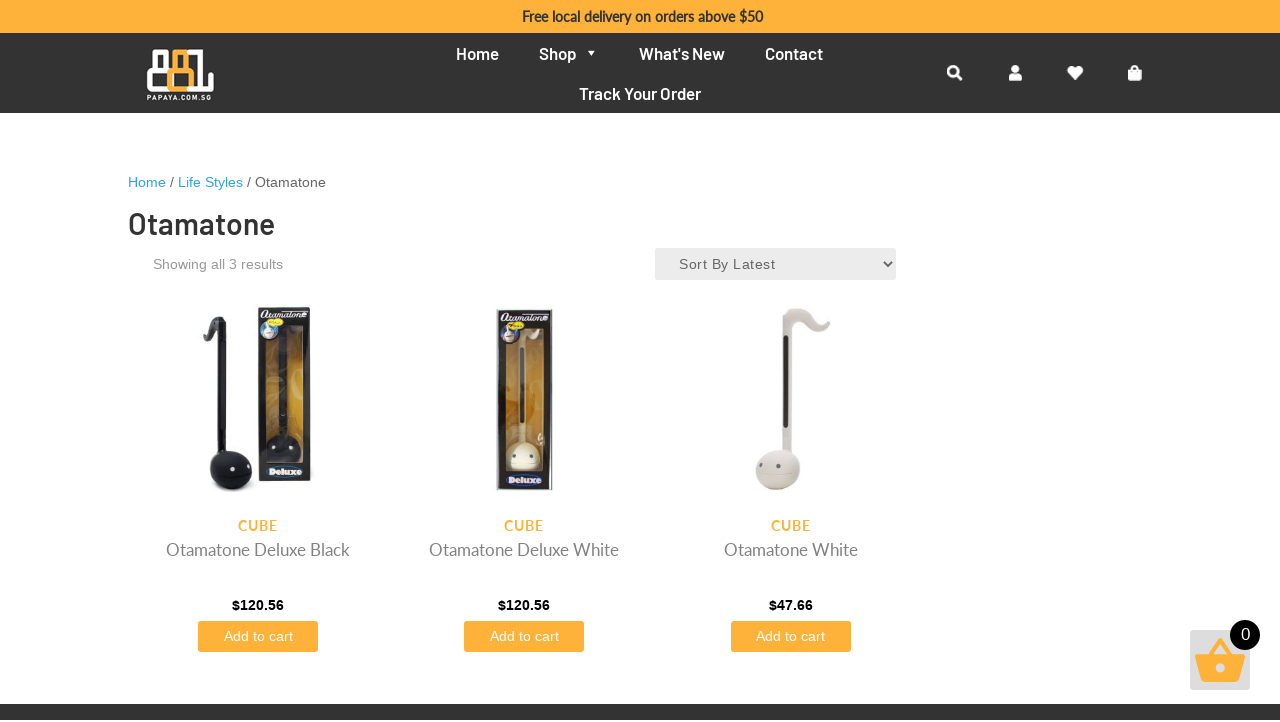

--- FILE ---
content_type: text/html; charset=UTF-8
request_url: https://www.papaya.com.sg/product-category/life-styles/otamatone/
body_size: 32901
content:
<!DOCTYPE html>
<html lang="en-US">
<head>
	<meta charset="UTF-8" />
	
<meta http-equiv="X-UA-Compatible" content="IE=edge">
	<link rel="pingback" href="https://www.papaya.com.sg/xmlrpc.php" />

	<script type="text/javascript">
		document.documentElement.className = 'js';
	</script>

	<script>var et_site_url='https://www.papaya.com.sg';var et_post_id='0';function et_core_page_resource_fallback(a,b){"undefined"===typeof b&&(b=a.sheet.cssRules&&0===a.sheet.cssRules.length);b&&(a.onerror=null,a.onload=null,a.href?a.href=et_site_url+"/?et_core_page_resource="+a.id+et_post_id:a.src&&(a.src=et_site_url+"/?et_core_page_resource="+a.id+et_post_id))}
</script><style id="et-divi-userfonts">@font-face { font-family: "Barlow Semibold"; font-display: swap;  src: url("https://www.papaya.com.sg/wp-content/uploads/et-fonts/barlow.semibold.ttf") format("truetype"); }@font-face { font-family: "Lato Light"; font-display: swap;  src: url("https://www.papaya.com.sg/wp-content/uploads/et-fonts/Lato-Light.ttf") format("truetype"); }</style><meta name='robots' content='index, follow, max-image-preview:large, max-snippet:-1, max-video-preview:-1' />
	<style>img:is([sizes="auto" i], [sizes^="auto," i]) { contain-intrinsic-size: 3000px 1500px }</style>
	<script>window._wca = window._wca || [];</script>
<meta property="og:title" content="Papaya.com.sg"/>
<meta property="og:description" content="Welcome to Papaya Pte Ltd"/>
<meta property="og:image" content="https://www.papaya.com.sg/wp-content/uploads/2022/08/1079_BK.jpg"/>
<meta property="og:image:width" content="1200" />
<meta property="og:image:height" content="1200" />
<meta property="og:type" content="article"/>
<meta property="og:article:published_time" content="2022-08-26 10:34:02"/>
<meta property="og:article:modified_time" content="2025-08-27 15:38:43"/>
<meta name="twitter:card" content="summary">
<meta name="twitter:title" content="Papaya.com.sg"/>
<meta name="twitter:description" content="Welcome to Papaya Pte Ltd"/>
<meta name="twitter:image" content="https://www.papaya.com.sg/wp-content/uploads/2022/08/1079_BK.jpg"/>

	<!-- This site is optimized with the Yoast SEO plugin v26.2 - https://yoast.com/wordpress/plugins/seo/ -->
	<title>Otamatone Archives - Papaya.com.sg</title>
	<link rel="canonical" href="https://www.papaya.com.sg/product-category/life-styles/otamatone/" />
	<meta property="og:url" content="https://www.papaya.com.sg/product-category/life-styles/otamatone/" />
	<meta property="og:site_name" content="Papaya.com.sg" />
	<script type="application/ld+json" class="yoast-schema-graph">{"@context":"https://schema.org","@graph":[{"@type":"CollectionPage","@id":"https://www.papaya.com.sg/product-category/life-styles/otamatone/","url":"https://www.papaya.com.sg/product-category/life-styles/otamatone/","name":"Otamatone Archives - Papaya.com.sg","isPartOf":{"@id":"https://www.papaya.com.sg/#website"},"primaryImageOfPage":{"@id":"https://www.papaya.com.sg/product-category/life-styles/otamatone/#primaryimage"},"image":{"@id":"https://www.papaya.com.sg/product-category/life-styles/otamatone/#primaryimage"},"thumbnailUrl":"https://www.papaya.com.sg/wp-content/uploads/2022/08/1079_BK.jpg","breadcrumb":{"@id":"https://www.papaya.com.sg/product-category/life-styles/otamatone/#breadcrumb"},"inLanguage":"en-US"},{"@type":"ImageObject","inLanguage":"en-US","@id":"https://www.papaya.com.sg/product-category/life-styles/otamatone/#primaryimage","url":"https://www.papaya.com.sg/wp-content/uploads/2022/08/1079_BK.jpg","contentUrl":"https://www.papaya.com.sg/wp-content/uploads/2022/08/1079_BK.jpg","width":1200,"height":1200},{"@type":"BreadcrumbList","@id":"https://www.papaya.com.sg/product-category/life-styles/otamatone/#breadcrumb","itemListElement":[{"@type":"ListItem","position":1,"name":"Home","item":"https://www.papaya.com.sg/"},{"@type":"ListItem","position":2,"name":"Life Styles","item":"https://www.papaya.com.sg/product-category/life-styles/"},{"@type":"ListItem","position":3,"name":"Otamatone"}]},{"@type":"WebSite","@id":"https://www.papaya.com.sg/#website","url":"https://www.papaya.com.sg/","name":"Papaya.com.sg","description":"Welcome to Papaya Pte Ltd","publisher":{"@id":"https://www.papaya.com.sg/#organization"},"potentialAction":[{"@type":"SearchAction","target":{"@type":"EntryPoint","urlTemplate":"https://www.papaya.com.sg/?s={search_term_string}"},"query-input":{"@type":"PropertyValueSpecification","valueRequired":true,"valueName":"search_term_string"}}],"inLanguage":"en-US"},{"@type":"Organization","@id":"https://www.papaya.com.sg/#organization","name":"Papaya.com.sg Pte Ltd","url":"https://www.papaya.com.sg/","logo":{"@type":"ImageObject","inLanguage":"en-US","@id":"https://www.papaya.com.sg/#/schema/logo/image/","url":"https://www.papaya.com.sg/wp-content/uploads/2021/05/Logo.png","contentUrl":"https://www.papaya.com.sg/wp-content/uploads/2021/05/Logo.png","width":102,"height":80,"caption":"Papaya.com.sg Pte Ltd"},"image":{"@id":"https://www.papaya.com.sg/#/schema/logo/image/"},"sameAs":["https://www.facebook.com/PapayaStationery","https://www.instagram.com/papaya.com.sg/"]}]}</script>
	<!-- / Yoast SEO plugin. -->


<link rel='dns-prefetch' href='//stats.wp.com' />
<link rel='dns-prefetch' href='//capi-automation.s3.us-east-2.amazonaws.com' />
<link rel='dns-prefetch' href='//use.fontawesome.com' />
<link rel="alternate" type="application/rss+xml" title="Papaya.com.sg &raquo; Feed" href="https://www.papaya.com.sg/feed/" />
<link rel="alternate" type="application/rss+xml" title="Papaya.com.sg &raquo; Comments Feed" href="https://www.papaya.com.sg/comments/feed/" />
<link rel="alternate" type="application/rss+xml" title="Papaya.com.sg &raquo; Otamatone Category Feed" href="https://www.papaya.com.sg/product-category/life-styles/otamatone/feed/" />
<script type="text/javascript">
/* <![CDATA[ */
window._wpemojiSettings = {"baseUrl":"https:\/\/s.w.org\/images\/core\/emoji\/15.0.3\/72x72\/","ext":".png","svgUrl":"https:\/\/s.w.org\/images\/core\/emoji\/15.0.3\/svg\/","svgExt":".svg","source":{"concatemoji":"https:\/\/www.papaya.com.sg\/wp-includes\/js\/wp-emoji-release.min.js?ver=6.7.2"}};
/*! This file is auto-generated */
!function(i,n){var o,s,e;function c(e){try{var t={supportTests:e,timestamp:(new Date).valueOf()};sessionStorage.setItem(o,JSON.stringify(t))}catch(e){}}function p(e,t,n){e.clearRect(0,0,e.canvas.width,e.canvas.height),e.fillText(t,0,0);var t=new Uint32Array(e.getImageData(0,0,e.canvas.width,e.canvas.height).data),r=(e.clearRect(0,0,e.canvas.width,e.canvas.height),e.fillText(n,0,0),new Uint32Array(e.getImageData(0,0,e.canvas.width,e.canvas.height).data));return t.every(function(e,t){return e===r[t]})}function u(e,t,n){switch(t){case"flag":return n(e,"\ud83c\udff3\ufe0f\u200d\u26a7\ufe0f","\ud83c\udff3\ufe0f\u200b\u26a7\ufe0f")?!1:!n(e,"\ud83c\uddfa\ud83c\uddf3","\ud83c\uddfa\u200b\ud83c\uddf3")&&!n(e,"\ud83c\udff4\udb40\udc67\udb40\udc62\udb40\udc65\udb40\udc6e\udb40\udc67\udb40\udc7f","\ud83c\udff4\u200b\udb40\udc67\u200b\udb40\udc62\u200b\udb40\udc65\u200b\udb40\udc6e\u200b\udb40\udc67\u200b\udb40\udc7f");case"emoji":return!n(e,"\ud83d\udc26\u200d\u2b1b","\ud83d\udc26\u200b\u2b1b")}return!1}function f(e,t,n){var r="undefined"!=typeof WorkerGlobalScope&&self instanceof WorkerGlobalScope?new OffscreenCanvas(300,150):i.createElement("canvas"),a=r.getContext("2d",{willReadFrequently:!0}),o=(a.textBaseline="top",a.font="600 32px Arial",{});return e.forEach(function(e){o[e]=t(a,e,n)}),o}function t(e){var t=i.createElement("script");t.src=e,t.defer=!0,i.head.appendChild(t)}"undefined"!=typeof Promise&&(o="wpEmojiSettingsSupports",s=["flag","emoji"],n.supports={everything:!0,everythingExceptFlag:!0},e=new Promise(function(e){i.addEventListener("DOMContentLoaded",e,{once:!0})}),new Promise(function(t){var n=function(){try{var e=JSON.parse(sessionStorage.getItem(o));if("object"==typeof e&&"number"==typeof e.timestamp&&(new Date).valueOf()<e.timestamp+604800&&"object"==typeof e.supportTests)return e.supportTests}catch(e){}return null}();if(!n){if("undefined"!=typeof Worker&&"undefined"!=typeof OffscreenCanvas&&"undefined"!=typeof URL&&URL.createObjectURL&&"undefined"!=typeof Blob)try{var e="postMessage("+f.toString()+"("+[JSON.stringify(s),u.toString(),p.toString()].join(",")+"));",r=new Blob([e],{type:"text/javascript"}),a=new Worker(URL.createObjectURL(r),{name:"wpTestEmojiSupports"});return void(a.onmessage=function(e){c(n=e.data),a.terminate(),t(n)})}catch(e){}c(n=f(s,u,p))}t(n)}).then(function(e){for(var t in e)n.supports[t]=e[t],n.supports.everything=n.supports.everything&&n.supports[t],"flag"!==t&&(n.supports.everythingExceptFlag=n.supports.everythingExceptFlag&&n.supports[t]);n.supports.everythingExceptFlag=n.supports.everythingExceptFlag&&!n.supports.flag,n.DOMReady=!1,n.readyCallback=function(){n.DOMReady=!0}}).then(function(){return e}).then(function(){var e;n.supports.everything||(n.readyCallback(),(e=n.source||{}).concatemoji?t(e.concatemoji):e.wpemoji&&e.twemoji&&(t(e.twemoji),t(e.wpemoji)))}))}((window,document),window._wpemojiSettings);
/* ]]> */
</script>
<meta content="Divi Child v.1.0" name="generator"/><link rel='stylesheet' id='font-awesome-css' href='https://www.papaya.com.sg/wp-content/plugins/pagination-styler-for-woocommerce/berocket/assets/css/font-awesome.min.css?ver=6.7.2' type='text/css' media='all' />
<style id='font-awesome-inline-css' type='text/css'>
[data-font="FontAwesome"]:before {font-family: 'FontAwesome' !important;content: attr(data-icon) !important;speak: none !important;font-weight: normal !important;font-variant: normal !important;text-transform: none !important;line-height: 1 !important;font-style: normal !important;-webkit-font-smoothing: antialiased !important;-moz-osx-font-smoothing: grayscale !important;}
</style>
<link rel='stylesheet' id='berocket_pagination_style-css' href='https://www.papaya.com.sg/wp-content/plugins/pagination-styler-for-woocommerce/css/pagination.css?ver=3.6.1.1' type='text/css' media='all' />
<style id='wp-emoji-styles-inline-css' type='text/css'>

	img.wp-smiley, img.emoji {
		display: inline !important;
		border: none !important;
		box-shadow: none !important;
		height: 1em !important;
		width: 1em !important;
		margin: 0 0.07em !important;
		vertical-align: -0.1em !important;
		background: none !important;
		padding: 0 !important;
	}
</style>
<link rel='stylesheet' id='wp-block-library-css' href='https://www.papaya.com.sg/wp-includes/css/dist/block-library/style.min.css?ver=6.7.2' type='text/css' media='all' />
<link rel='stylesheet' id='mediaelement-css' href='https://www.papaya.com.sg/wp-includes/js/mediaelement/mediaelementplayer-legacy.min.css?ver=4.2.17' type='text/css' media='all' />
<link rel='stylesheet' id='wp-mediaelement-css' href='https://www.papaya.com.sg/wp-includes/js/mediaelement/wp-mediaelement.min.css?ver=6.7.2' type='text/css' media='all' />
<style id='jetpack-sharing-buttons-style-inline-css' type='text/css'>
.jetpack-sharing-buttons__services-list{display:flex;flex-direction:row;flex-wrap:wrap;gap:0;list-style-type:none;margin:5px;padding:0}.jetpack-sharing-buttons__services-list.has-small-icon-size{font-size:12px}.jetpack-sharing-buttons__services-list.has-normal-icon-size{font-size:16px}.jetpack-sharing-buttons__services-list.has-large-icon-size{font-size:24px}.jetpack-sharing-buttons__services-list.has-huge-icon-size{font-size:36px}@media print{.jetpack-sharing-buttons__services-list{display:none!important}}.editor-styles-wrapper .wp-block-jetpack-sharing-buttons{gap:0;padding-inline-start:0}ul.jetpack-sharing-buttons__services-list.has-background{padding:1.25em 2.375em}
</style>
<style id='font-awesome-svg-styles-default-inline-css' type='text/css'>
.svg-inline--fa {
  display: inline-block;
  height: 1em;
  overflow: visible;
  vertical-align: -.125em;
}
</style>
<link rel='stylesheet' id='font-awesome-svg-styles-css' href='https://www.papaya.com.sg/wp-content/uploads/font-awesome/v5.15.3/css/svg-with-js.css' type='text/css' media='all' />
<style id='font-awesome-svg-styles-inline-css' type='text/css'>
   .wp-block-font-awesome-icon svg::before,
   .wp-rich-text-font-awesome-icon svg::before {content: unset;}
</style>
<style id='classic-theme-styles-inline-css' type='text/css'>
/*! This file is auto-generated */
.wp-block-button__link{color:#fff;background-color:#32373c;border-radius:9999px;box-shadow:none;text-decoration:none;padding:calc(.667em + 2px) calc(1.333em + 2px);font-size:1.125em}.wp-block-file__button{background:#32373c;color:#fff;text-decoration:none}
</style>
<style id='global-styles-inline-css' type='text/css'>
:root{--wp--preset--aspect-ratio--square: 1;--wp--preset--aspect-ratio--4-3: 4/3;--wp--preset--aspect-ratio--3-4: 3/4;--wp--preset--aspect-ratio--3-2: 3/2;--wp--preset--aspect-ratio--2-3: 2/3;--wp--preset--aspect-ratio--16-9: 16/9;--wp--preset--aspect-ratio--9-16: 9/16;--wp--preset--color--black: #000000;--wp--preset--color--cyan-bluish-gray: #abb8c3;--wp--preset--color--white: #ffffff;--wp--preset--color--pale-pink: #f78da7;--wp--preset--color--vivid-red: #cf2e2e;--wp--preset--color--luminous-vivid-orange: #ff6900;--wp--preset--color--luminous-vivid-amber: #fcb900;--wp--preset--color--light-green-cyan: #7bdcb5;--wp--preset--color--vivid-green-cyan: #00d084;--wp--preset--color--pale-cyan-blue: #8ed1fc;--wp--preset--color--vivid-cyan-blue: #0693e3;--wp--preset--color--vivid-purple: #9b51e0;--wp--preset--gradient--vivid-cyan-blue-to-vivid-purple: linear-gradient(135deg,rgba(6,147,227,1) 0%,rgb(155,81,224) 100%);--wp--preset--gradient--light-green-cyan-to-vivid-green-cyan: linear-gradient(135deg,rgb(122,220,180) 0%,rgb(0,208,130) 100%);--wp--preset--gradient--luminous-vivid-amber-to-luminous-vivid-orange: linear-gradient(135deg,rgba(252,185,0,1) 0%,rgba(255,105,0,1) 100%);--wp--preset--gradient--luminous-vivid-orange-to-vivid-red: linear-gradient(135deg,rgba(255,105,0,1) 0%,rgb(207,46,46) 100%);--wp--preset--gradient--very-light-gray-to-cyan-bluish-gray: linear-gradient(135deg,rgb(238,238,238) 0%,rgb(169,184,195) 100%);--wp--preset--gradient--cool-to-warm-spectrum: linear-gradient(135deg,rgb(74,234,220) 0%,rgb(151,120,209) 20%,rgb(207,42,186) 40%,rgb(238,44,130) 60%,rgb(251,105,98) 80%,rgb(254,248,76) 100%);--wp--preset--gradient--blush-light-purple: linear-gradient(135deg,rgb(255,206,236) 0%,rgb(152,150,240) 100%);--wp--preset--gradient--blush-bordeaux: linear-gradient(135deg,rgb(254,205,165) 0%,rgb(254,45,45) 50%,rgb(107,0,62) 100%);--wp--preset--gradient--luminous-dusk: linear-gradient(135deg,rgb(255,203,112) 0%,rgb(199,81,192) 50%,rgb(65,88,208) 100%);--wp--preset--gradient--pale-ocean: linear-gradient(135deg,rgb(255,245,203) 0%,rgb(182,227,212) 50%,rgb(51,167,181) 100%);--wp--preset--gradient--electric-grass: linear-gradient(135deg,rgb(202,248,128) 0%,rgb(113,206,126) 100%);--wp--preset--gradient--midnight: linear-gradient(135deg,rgb(2,3,129) 0%,rgb(40,116,252) 100%);--wp--preset--font-size--small: 13px;--wp--preset--font-size--medium: 20px;--wp--preset--font-size--large: 36px;--wp--preset--font-size--x-large: 42px;--wp--preset--spacing--20: 0.44rem;--wp--preset--spacing--30: 0.67rem;--wp--preset--spacing--40: 1rem;--wp--preset--spacing--50: 1.5rem;--wp--preset--spacing--60: 2.25rem;--wp--preset--spacing--70: 3.38rem;--wp--preset--spacing--80: 5.06rem;--wp--preset--shadow--natural: 6px 6px 9px rgba(0, 0, 0, 0.2);--wp--preset--shadow--deep: 12px 12px 50px rgba(0, 0, 0, 0.4);--wp--preset--shadow--sharp: 6px 6px 0px rgba(0, 0, 0, 0.2);--wp--preset--shadow--outlined: 6px 6px 0px -3px rgba(255, 255, 255, 1), 6px 6px rgba(0, 0, 0, 1);--wp--preset--shadow--crisp: 6px 6px 0px rgba(0, 0, 0, 1);}:where(.is-layout-flex){gap: 0.5em;}:where(.is-layout-grid){gap: 0.5em;}body .is-layout-flex{display: flex;}.is-layout-flex{flex-wrap: wrap;align-items: center;}.is-layout-flex > :is(*, div){margin: 0;}body .is-layout-grid{display: grid;}.is-layout-grid > :is(*, div){margin: 0;}:where(.wp-block-columns.is-layout-flex){gap: 2em;}:where(.wp-block-columns.is-layout-grid){gap: 2em;}:where(.wp-block-post-template.is-layout-flex){gap: 1.25em;}:where(.wp-block-post-template.is-layout-grid){gap: 1.25em;}.has-black-color{color: var(--wp--preset--color--black) !important;}.has-cyan-bluish-gray-color{color: var(--wp--preset--color--cyan-bluish-gray) !important;}.has-white-color{color: var(--wp--preset--color--white) !important;}.has-pale-pink-color{color: var(--wp--preset--color--pale-pink) !important;}.has-vivid-red-color{color: var(--wp--preset--color--vivid-red) !important;}.has-luminous-vivid-orange-color{color: var(--wp--preset--color--luminous-vivid-orange) !important;}.has-luminous-vivid-amber-color{color: var(--wp--preset--color--luminous-vivid-amber) !important;}.has-light-green-cyan-color{color: var(--wp--preset--color--light-green-cyan) !important;}.has-vivid-green-cyan-color{color: var(--wp--preset--color--vivid-green-cyan) !important;}.has-pale-cyan-blue-color{color: var(--wp--preset--color--pale-cyan-blue) !important;}.has-vivid-cyan-blue-color{color: var(--wp--preset--color--vivid-cyan-blue) !important;}.has-vivid-purple-color{color: var(--wp--preset--color--vivid-purple) !important;}.has-black-background-color{background-color: var(--wp--preset--color--black) !important;}.has-cyan-bluish-gray-background-color{background-color: var(--wp--preset--color--cyan-bluish-gray) !important;}.has-white-background-color{background-color: var(--wp--preset--color--white) !important;}.has-pale-pink-background-color{background-color: var(--wp--preset--color--pale-pink) !important;}.has-vivid-red-background-color{background-color: var(--wp--preset--color--vivid-red) !important;}.has-luminous-vivid-orange-background-color{background-color: var(--wp--preset--color--luminous-vivid-orange) !important;}.has-luminous-vivid-amber-background-color{background-color: var(--wp--preset--color--luminous-vivid-amber) !important;}.has-light-green-cyan-background-color{background-color: var(--wp--preset--color--light-green-cyan) !important;}.has-vivid-green-cyan-background-color{background-color: var(--wp--preset--color--vivid-green-cyan) !important;}.has-pale-cyan-blue-background-color{background-color: var(--wp--preset--color--pale-cyan-blue) !important;}.has-vivid-cyan-blue-background-color{background-color: var(--wp--preset--color--vivid-cyan-blue) !important;}.has-vivid-purple-background-color{background-color: var(--wp--preset--color--vivid-purple) !important;}.has-black-border-color{border-color: var(--wp--preset--color--black) !important;}.has-cyan-bluish-gray-border-color{border-color: var(--wp--preset--color--cyan-bluish-gray) !important;}.has-white-border-color{border-color: var(--wp--preset--color--white) !important;}.has-pale-pink-border-color{border-color: var(--wp--preset--color--pale-pink) !important;}.has-vivid-red-border-color{border-color: var(--wp--preset--color--vivid-red) !important;}.has-luminous-vivid-orange-border-color{border-color: var(--wp--preset--color--luminous-vivid-orange) !important;}.has-luminous-vivid-amber-border-color{border-color: var(--wp--preset--color--luminous-vivid-amber) !important;}.has-light-green-cyan-border-color{border-color: var(--wp--preset--color--light-green-cyan) !important;}.has-vivid-green-cyan-border-color{border-color: var(--wp--preset--color--vivid-green-cyan) !important;}.has-pale-cyan-blue-border-color{border-color: var(--wp--preset--color--pale-cyan-blue) !important;}.has-vivid-cyan-blue-border-color{border-color: var(--wp--preset--color--vivid-cyan-blue) !important;}.has-vivid-purple-border-color{border-color: var(--wp--preset--color--vivid-purple) !important;}.has-vivid-cyan-blue-to-vivid-purple-gradient-background{background: var(--wp--preset--gradient--vivid-cyan-blue-to-vivid-purple) !important;}.has-light-green-cyan-to-vivid-green-cyan-gradient-background{background: var(--wp--preset--gradient--light-green-cyan-to-vivid-green-cyan) !important;}.has-luminous-vivid-amber-to-luminous-vivid-orange-gradient-background{background: var(--wp--preset--gradient--luminous-vivid-amber-to-luminous-vivid-orange) !important;}.has-luminous-vivid-orange-to-vivid-red-gradient-background{background: var(--wp--preset--gradient--luminous-vivid-orange-to-vivid-red) !important;}.has-very-light-gray-to-cyan-bluish-gray-gradient-background{background: var(--wp--preset--gradient--very-light-gray-to-cyan-bluish-gray) !important;}.has-cool-to-warm-spectrum-gradient-background{background: var(--wp--preset--gradient--cool-to-warm-spectrum) !important;}.has-blush-light-purple-gradient-background{background: var(--wp--preset--gradient--blush-light-purple) !important;}.has-blush-bordeaux-gradient-background{background: var(--wp--preset--gradient--blush-bordeaux) !important;}.has-luminous-dusk-gradient-background{background: var(--wp--preset--gradient--luminous-dusk) !important;}.has-pale-ocean-gradient-background{background: var(--wp--preset--gradient--pale-ocean) !important;}.has-electric-grass-gradient-background{background: var(--wp--preset--gradient--electric-grass) !important;}.has-midnight-gradient-background{background: var(--wp--preset--gradient--midnight) !important;}.has-small-font-size{font-size: var(--wp--preset--font-size--small) !important;}.has-medium-font-size{font-size: var(--wp--preset--font-size--medium) !important;}.has-large-font-size{font-size: var(--wp--preset--font-size--large) !important;}.has-x-large-font-size{font-size: var(--wp--preset--font-size--x-large) !important;}
:where(.wp-block-post-template.is-layout-flex){gap: 1.25em;}:where(.wp-block-post-template.is-layout-grid){gap: 1.25em;}
:where(.wp-block-columns.is-layout-flex){gap: 2em;}:where(.wp-block-columns.is-layout-grid){gap: 2em;}
:root :where(.wp-block-pullquote){font-size: 1.5em;line-height: 1.6;}
</style>
<link rel='stylesheet' id='contact-form-7-css' href='https://www.papaya.com.sg/wp-content/plugins/contact-form-7/includes/css/styles.css?ver=6.1.3' type='text/css' media='all' />
<link rel='stylesheet' id='rs-plugin-settings-css' href='https://www.papaya.com.sg/wp-content/plugins/revslider/public/assets/css/settings.css?ver=5.4.8.3' type='text/css' media='all' />
<style id='rs-plugin-settings-inline-css' type='text/css'>
#rs-demo-id {}
</style>
<link rel='stylesheet' id='woof-css' href='https://www.papaya.com.sg/wp-content/plugins/woocommerce-products-filter/css/front.css?ver=1.3.7.2' type='text/css' media='all' />
<style id='woof-inline-css' type='text/css'>

.woof_products_top_panel li span, .woof_products_top_panel2 li span{background: url(https://www.papaya.com.sg/wp-content/plugins/woocommerce-products-filter/img/delete.png);background-size: 14px 14px;background-repeat: no-repeat;background-position: right;}
.woof_edit_view{
                    display: none;
                }

</style>
<link rel='stylesheet' id='chosen-drop-down-css' href='https://www.papaya.com.sg/wp-content/plugins/woocommerce-products-filter/js/chosen/chosen.min.css?ver=1.3.7.2' type='text/css' media='all' />
<link rel='stylesheet' id='icheck-jquery-color-flat-css' href='https://www.papaya.com.sg/wp-content/plugins/woocommerce-products-filter/js/icheck/skins/flat/_all.css?ver=1.3.7.2' type='text/css' media='all' />
<link rel='stylesheet' id='icheck-jquery-color-square-css' href='https://www.papaya.com.sg/wp-content/plugins/woocommerce-products-filter/js/icheck/skins/square/_all.css?ver=1.3.7.2' type='text/css' media='all' />
<link rel='stylesheet' id='icheck-jquery-color-minimal-css' href='https://www.papaya.com.sg/wp-content/plugins/woocommerce-products-filter/js/icheck/skins/minimal/_all.css?ver=1.3.7.2' type='text/css' media='all' />
<link rel='stylesheet' id='woof_by_author_html_items-css' href='https://www.papaya.com.sg/wp-content/plugins/woocommerce-products-filter/ext/by_author/css/by_author.css?ver=1.3.7.2' type='text/css' media='all' />
<link rel='stylesheet' id='woof_by_instock_html_items-css' href='https://www.papaya.com.sg/wp-content/plugins/woocommerce-products-filter/ext/by_instock/css/by_instock.css?ver=1.3.7.2' type='text/css' media='all' />
<link rel='stylesheet' id='woof_by_onsales_html_items-css' href='https://www.papaya.com.sg/wp-content/plugins/woocommerce-products-filter/ext/by_onsales/css/by_onsales.css?ver=1.3.7.2' type='text/css' media='all' />
<link rel='stylesheet' id='woof_by_text_html_items-css' href='https://www.papaya.com.sg/wp-content/plugins/woocommerce-products-filter/ext/by_text/assets/css/front.css?ver=1.3.7.2' type='text/css' media='all' />
<link rel='stylesheet' id='woof_label_html_items-css' href='https://www.papaya.com.sg/wp-content/plugins/woocommerce-products-filter/ext/label/css/html_types/label.css?ver=1.3.7.2' type='text/css' media='all' />
<link rel='stylesheet' id='woof_select_radio_check_html_items-css' href='https://www.papaya.com.sg/wp-content/plugins/woocommerce-products-filter/ext/select_radio_check/css/html_types/select_radio_check.css?ver=1.3.7.2' type='text/css' media='all' />
<link rel='stylesheet' id='woof_sd_html_items_checkbox-css' href='https://www.papaya.com.sg/wp-content/plugins/woocommerce-products-filter/ext/smart_designer/css/elements/checkbox.css?ver=1.3.7.2' type='text/css' media='all' />
<link rel='stylesheet' id='woof_sd_html_items_radio-css' href='https://www.papaya.com.sg/wp-content/plugins/woocommerce-products-filter/ext/smart_designer/css/elements/radio.css?ver=1.3.7.2' type='text/css' media='all' />
<link rel='stylesheet' id='woof_sd_html_items_switcher-css' href='https://www.papaya.com.sg/wp-content/plugins/woocommerce-products-filter/ext/smart_designer/css/elements/switcher.css?ver=1.3.7.2' type='text/css' media='all' />
<link rel='stylesheet' id='woof_sd_html_items_color-css' href='https://www.papaya.com.sg/wp-content/plugins/woocommerce-products-filter/ext/smart_designer/css/elements/color.css?ver=1.3.7.2' type='text/css' media='all' />
<link rel='stylesheet' id='woof_sd_html_items_tooltip-css' href='https://www.papaya.com.sg/wp-content/plugins/woocommerce-products-filter/ext/smart_designer/css/tooltip.css?ver=1.3.7.2' type='text/css' media='all' />
<link rel='stylesheet' id='woof_sd_html_items_front-css' href='https://www.papaya.com.sg/wp-content/plugins/woocommerce-products-filter/ext/smart_designer/css/front.css?ver=1.3.7.2' type='text/css' media='all' />
<link rel='stylesheet' id='woof-switcher23-css' href='https://www.papaya.com.sg/wp-content/plugins/woocommerce-products-filter/css/switcher.css?ver=1.3.7.2' type='text/css' media='all' />
<link rel='stylesheet' id='woocommerce-layout-css' href='https://www.papaya.com.sg/wp-content/plugins/woocommerce/assets/css/woocommerce-layout.css?ver=10.3.4' type='text/css' media='all' />
<style id='woocommerce-layout-inline-css' type='text/css'>

	.infinite-scroll .woocommerce-pagination {
		display: none;
	}
</style>
<link rel='stylesheet' id='woocommerce-smallscreen-css' href='https://www.papaya.com.sg/wp-content/plugins/woocommerce/assets/css/woocommerce-smallscreen.css?ver=10.3.4' type='text/css' media='only screen and (max-width: 768px)' />
<link rel='stylesheet' id='woocommerce-general-css' href='https://www.papaya.com.sg/wp-content/plugins/woocommerce/assets/css/woocommerce.css?ver=10.3.4' type='text/css' media='all' />
<style id='woocommerce-inline-inline-css' type='text/css'>
.woocommerce form .form-row .required { visibility: visible; }
</style>
<link rel='stylesheet' id='megamenu-css' href='https://www.papaya.com.sg/wp-content/uploads/maxmegamenu/style.css?ver=9fad1b' type='text/css' media='all' />
<link rel='stylesheet' id='dashicons-css' href='https://www.papaya.com.sg/wp-includes/css/dashicons.min.css?ver=6.7.2' type='text/css' media='all' />
<style id='dashicons-inline-css' type='text/css'>
[data-font="Dashicons"]:before {font-family: 'Dashicons' !important;content: attr(data-icon) !important;speak: none !important;font-weight: normal !important;font-variant: normal !important;text-transform: none !important;line-height: 1 !important;font-style: normal !important;-webkit-font-smoothing: antialiased !important;-moz-osx-font-smoothing: grayscale !important;}
</style>
<link rel='stylesheet' id='woo-variation-gallery-slider-css' href='https://www.papaya.com.sg/wp-content/plugins/woo-variation-gallery/assets/css/slick.min.css?ver=1.8.1' type='text/css' media='all' />
<link rel='stylesheet' id='woo-variation-gallery-css' href='https://www.papaya.com.sg/wp-content/plugins/woo-variation-gallery/assets/css/frontend.min.css?ver=1742427869' type='text/css' media='all' />
<style id='woo-variation-gallery-inline-css' type='text/css'>
:root {--wvg-thumbnail-item: 4;--wvg-thumbnail-item-gap: 0px;--wvg-single-image-size: 600px;--wvg-gallery-width: 50%;--wvg-gallery-margin: 30px;}/* Default Width */.woo-variation-product-gallery {max-width: 50% !important;width: 100%;}/* Medium Devices, Desktops *//* Small Devices, Tablets */@media only screen and (max-width: 768px) {.woo-variation-product-gallery {width: 720px;max-width: 100% !important;}}/* Extra Small Devices, Phones */@media only screen and (max-width: 480px) {.woo-variation-product-gallery {width: 320px;max-width: 100% !important;}}
</style>
<link rel='stylesheet' id='woo-variation-swatches-css' href='https://www.papaya.com.sg/wp-content/plugins/woo-variation-swatches/assets/css/frontend.min.css?ver=1762241714' type='text/css' media='all' />
<style id='woo-variation-swatches-inline-css' type='text/css'>
:root {
--wvs-tick:url("data:image/svg+xml;utf8,%3Csvg filter='drop-shadow(0px 0px 2px rgb(0 0 0 / .8))' xmlns='http://www.w3.org/2000/svg'  viewBox='0 0 30 30'%3E%3Cpath fill='none' stroke='%23ffffff' stroke-linecap='round' stroke-linejoin='round' stroke-width='4' d='M4 16L11 23 27 7'/%3E%3C/svg%3E");

--wvs-cross:url("data:image/svg+xml;utf8,%3Csvg filter='drop-shadow(0px 0px 5px rgb(255 255 255 / .6))' xmlns='http://www.w3.org/2000/svg' width='72px' height='72px' viewBox='0 0 24 24'%3E%3Cpath fill='none' stroke='%23ff0000' stroke-linecap='round' stroke-width='0.6' d='M5 5L19 19M19 5L5 19'/%3E%3C/svg%3E");
--wvs-single-product-item-width:50px;
--wvs-single-product-item-height:50px;
--wvs-single-product-item-font-size:16px}
</style>
<link rel='stylesheet' id='yith-wcbr-css' href='https://www.papaya.com.sg/wp-content/plugins/yith-woocommerce-brands-add-on/assets/css/yith-wcbr.css?ver=2.36.0' type='text/css' media='all' />
<link rel='stylesheet' id='brands-styles-css' href='https://www.papaya.com.sg/wp-content/plugins/woocommerce/assets/css/brands.css?ver=10.3.4' type='text/css' media='all' />
<link rel='stylesheet' id='dgwt-wcas-style-css' href='https://www.papaya.com.sg/wp-content/plugins/ajax-search-for-woocommerce/assets/css/style.min.css?ver=1.31.0' type='text/css' media='all' />
<link rel='preload' as='font' type='font/woff2' crossorigin='anonymous' id='tinvwl-webfont-font-css' href='https://www.papaya.com.sg/wp-content/plugins/ti-woocommerce-wishlist/assets/fonts/tinvwl-webfont.woff2?ver=xu2uyi'  media='all' />
<link rel='stylesheet' id='tinvwl-webfont-css' href='https://www.papaya.com.sg/wp-content/plugins/ti-woocommerce-wishlist/assets/css/webfont.min.css?ver=2.10.0' type='text/css' media='all' />
<link rel='stylesheet' id='tinvwl-css' href='https://www.papaya.com.sg/wp-content/plugins/ti-woocommerce-wishlist/assets/css/public.min.css?ver=2.10.0' type='text/css' media='all' />
<link rel='stylesheet' id='parent-style-css' href='https://www.papaya.com.sg/wp-content/themes/Divi/style-cpt.css?ver=6.7.2' type='text/css' media='all' />
<link rel='stylesheet' id='custom-style-css' href='https://www.papaya.com.sg/wp-content/themes/Divi-Child/css/style.css?ver=6.7.2' type='text/css' media='all' />
<link rel='stylesheet' id='responsive-style-css' href='https://www.papaya.com.sg/wp-content/themes/Divi-Child/css/responsive.css?ver=6.7.2' type='text/css' media='all' />
<link rel='stylesheet' id='divi-style-css' href='https://www.papaya.com.sg/wp-content/themes/Divi-Child/style.css?ver=4.6.6' type='text/css' media='all' />
<link rel='stylesheet' id='font-awesome-official-css' href='https://use.fontawesome.com/releases/v5.15.3/css/all.css' type='text/css' media='all' integrity="sha384-SZXxX4whJ79/gErwcOYf+zWLeJdY/qpuqC4cAa9rOGUstPomtqpuNWT9wdPEn2fk" crossorigin="anonymous" />
<link rel='stylesheet' id='photoswipe-css' href='https://www.papaya.com.sg/wp-content/plugins/woocommerce/assets/css/photoswipe/photoswipe.min.css?ver=10.3.4' type='text/css' media='all' />
<link rel='stylesheet' id='photoswipe-default-skin-css' href='https://www.papaya.com.sg/wp-content/plugins/woocommerce/assets/css/photoswipe/default-skin/default-skin.min.css?ver=10.3.4' type='text/css' media='all' />
<link rel='stylesheet' id='font-awesome-official-v4shim-css' href='https://use.fontawesome.com/releases/v5.15.3/css/v4-shims.css' type='text/css' media='all' integrity="sha384-C2B+KlPW+WkR0Ld9loR1x3cXp7asA0iGVodhCoJ4hwrWm/d9qKS59BGisq+2Y0/D" crossorigin="anonymous" />
<style id='font-awesome-official-v4shim-inline-css' type='text/css'>
@font-face {
font-family: "FontAwesome";
font-display: block;
src: url("https://use.fontawesome.com/releases/v5.15.3/webfonts/fa-brands-400.eot"),
		url("https://use.fontawesome.com/releases/v5.15.3/webfonts/fa-brands-400.eot?#iefix") format("embedded-opentype"),
		url("https://use.fontawesome.com/releases/v5.15.3/webfonts/fa-brands-400.woff2") format("woff2"),
		url("https://use.fontawesome.com/releases/v5.15.3/webfonts/fa-brands-400.woff") format("woff"),
		url("https://use.fontawesome.com/releases/v5.15.3/webfonts/fa-brands-400.ttf") format("truetype"),
		url("https://use.fontawesome.com/releases/v5.15.3/webfonts/fa-brands-400.svg#fontawesome") format("svg");
}

@font-face {
font-family: "FontAwesome";
font-display: block;
src: url("https://use.fontawesome.com/releases/v5.15.3/webfonts/fa-solid-900.eot"),
		url("https://use.fontawesome.com/releases/v5.15.3/webfonts/fa-solid-900.eot?#iefix") format("embedded-opentype"),
		url("https://use.fontawesome.com/releases/v5.15.3/webfonts/fa-solid-900.woff2") format("woff2"),
		url("https://use.fontawesome.com/releases/v5.15.3/webfonts/fa-solid-900.woff") format("woff"),
		url("https://use.fontawesome.com/releases/v5.15.3/webfonts/fa-solid-900.ttf") format("truetype"),
		url("https://use.fontawesome.com/releases/v5.15.3/webfonts/fa-solid-900.svg#fontawesome") format("svg");
}

@font-face {
font-family: "FontAwesome";
font-display: block;
src: url("https://use.fontawesome.com/releases/v5.15.3/webfonts/fa-regular-400.eot"),
		url("https://use.fontawesome.com/releases/v5.15.3/webfonts/fa-regular-400.eot?#iefix") format("embedded-opentype"),
		url("https://use.fontawesome.com/releases/v5.15.3/webfonts/fa-regular-400.woff2") format("woff2"),
		url("https://use.fontawesome.com/releases/v5.15.3/webfonts/fa-regular-400.woff") format("woff"),
		url("https://use.fontawesome.com/releases/v5.15.3/webfonts/fa-regular-400.ttf") format("truetype"),
		url("https://use.fontawesome.com/releases/v5.15.3/webfonts/fa-regular-400.svg#fontawesome") format("svg");
unicode-range: U+F004-F005,U+F007,U+F017,U+F022,U+F024,U+F02E,U+F03E,U+F044,U+F057-F059,U+F06E,U+F070,U+F075,U+F07B-F07C,U+F080,U+F086,U+F089,U+F094,U+F09D,U+F0A0,U+F0A4-F0A7,U+F0C5,U+F0C7-F0C8,U+F0E0,U+F0EB,U+F0F3,U+F0F8,U+F0FE,U+F111,U+F118-F11A,U+F11C,U+F133,U+F144,U+F146,U+F14A,U+F14D-F14E,U+F150-F152,U+F15B-F15C,U+F164-F165,U+F185-F186,U+F191-F192,U+F1AD,U+F1C1-F1C9,U+F1CD,U+F1D8,U+F1E3,U+F1EA,U+F1F6,U+F1F9,U+F20A,U+F247-F249,U+F24D,U+F254-F25B,U+F25D,U+F267,U+F271-F274,U+F279,U+F28B,U+F28D,U+F2B5-F2B6,U+F2B9,U+F2BB,U+F2BD,U+F2C1-F2C2,U+F2D0,U+F2D2,U+F2DC,U+F2ED,U+F328,U+F358-F35B,U+F3A5,U+F3D1,U+F410,U+F4AD;
}
</style>
<script type="text/template" id="tmpl-variation-template">
	<div class="woocommerce-variation-description">{{{ data.variation.variation_description }}}</div>
	<div class="woocommerce-variation-price">{{{ data.variation.price_html }}}</div>
	<div class="woocommerce-variation-availability">{{{ data.variation.availability_html }}}</div>
</script>
<script type="text/template" id="tmpl-unavailable-variation-template">
	<p role="alert">Sorry, this product is unavailable. Please choose a different combination.</p>
</script>
<script type="text/javascript" src="https://www.papaya.com.sg/wp-includes/js/jquery/jquery.min.js?ver=3.7.1" id="jquery-core-js"></script>
<script type="text/javascript" src="https://www.papaya.com.sg/wp-includes/js/jquery/jquery-migrate.min.js?ver=3.4.1" id="jquery-migrate-js"></script>
<script type="text/javascript" src="https://www.papaya.com.sg/wp-content/plugins/pagination-styler-for-woocommerce/js/pagination_styler.js?ver=3.6.1.1" id="berocket_pagination_script-js"></script>
<script type="text/javascript" id="woof-husky-js-extra">
/* <![CDATA[ */
var woof_husky_txt = {"ajax_url":"https:\/\/www.papaya.com.sg\/wp-admin\/admin-ajax.php","plugin_uri":"https:\/\/www.papaya.com.sg\/wp-content\/plugins\/woocommerce-products-filter\/ext\/by_text\/","loader":"https:\/\/www.papaya.com.sg\/wp-content\/plugins\/woocommerce-products-filter\/ext\/by_text\/assets\/img\/ajax-loader.gif","not_found":"Nothing found!","prev":"Prev","next":"Next","site_link":"https:\/\/www.papaya.com.sg","default_data":{"placeholder":"","behavior":"title","search_by_full_word":0,"autocomplete":1,"how_to_open_links":0,"taxonomy_compatibility":0,"sku_compatibility":0,"custom_fields":"","search_desc_variant":0,"view_text_length":10,"min_symbols":3,"max_posts":10,"image":"","notes_for_customer":"","template":"default","max_open_height":300,"page":0}};
/* ]]> */
</script>
<script type="text/javascript" src="https://www.papaya.com.sg/wp-content/plugins/woocommerce-products-filter/ext/by_text/assets/js/husky.js?ver=1.3.7.2" id="woof-husky-js"></script>
<script type="text/javascript" src="https://www.papaya.com.sg/wp-content/plugins/woo-ajax-mini-cart/public/js/perfect-scrollbar.min.js?ver=1.0.0" id="perfect-scrollbar-js"></script>
<script type="text/javascript" id="woocommerce-ajax-mini-cart-js-extra">
/* <![CDATA[ */
var wooAmcVars = {"ajaxurl":"https:\/\/www.papaya.com.sg\/wp-admin\/admin-ajax.php","nonce":"adecb054e2","cart_type":"right"};
/* ]]> */
</script>
<script type="text/javascript" src="https://www.papaya.com.sg/wp-content/plugins/woo-ajax-mini-cart/public/js/woo-amc-public.js?ver=1.0.0" id="woocommerce-ajax-mini-cart-js"></script>
<script type="text/javascript" src="https://www.papaya.com.sg/wp-content/plugins/woocommerce/assets/js/jquery-blockui/jquery.blockUI.min.js?ver=2.7.0-wc.10.3.4" id="wc-jquery-blockui-js" data-wp-strategy="defer"></script>
<script type="text/javascript" id="wc-add-to-cart-js-extra">
/* <![CDATA[ */
var wc_add_to_cart_params = {"ajax_url":"\/wp-admin\/admin-ajax.php","wc_ajax_url":"\/?wc-ajax=%%endpoint%%","i18n_view_cart":"View cart","cart_url":"https:\/\/www.papaya.com.sg\/cart\/","is_cart":"","cart_redirect_after_add":"no"};
/* ]]> */
</script>
<script type="text/javascript" src="https://www.papaya.com.sg/wp-content/plugins/woocommerce/assets/js/frontend/add-to-cart.min.js?ver=10.3.4" id="wc-add-to-cart-js" defer="defer" data-wp-strategy="defer"></script>
<script type="text/javascript" src="https://www.papaya.com.sg/wp-content/plugins/woocommerce/assets/js/js-cookie/js.cookie.min.js?ver=2.1.4-wc.10.3.4" id="wc-js-cookie-js" data-wp-strategy="defer"></script>
<script type="text/javascript" id="woocommerce-js-extra">
/* <![CDATA[ */
var woocommerce_params = {"ajax_url":"\/wp-admin\/admin-ajax.php","wc_ajax_url":"\/?wc-ajax=%%endpoint%%","i18n_password_show":"Show password","i18n_password_hide":"Hide password"};
/* ]]> */
</script>
<script type="text/javascript" src="https://www.papaya.com.sg/wp-content/plugins/woocommerce/assets/js/frontend/woocommerce.min.js?ver=10.3.4" id="woocommerce-js" defer="defer" data-wp-strategy="defer"></script>
<script type="text/javascript" src="https://www.papaya.com.sg/wp-includes/js/underscore.min.js?ver=1.13.7" id="underscore-js"></script>
<script type="text/javascript" id="wp-util-js-extra">
/* <![CDATA[ */
var _wpUtilSettings = {"ajax":{"url":"\/wp-admin\/admin-ajax.php"}};
/* ]]> */
</script>
<script type="text/javascript" src="https://www.papaya.com.sg/wp-includes/js/wp-util.min.js?ver=6.7.2" id="wp-util-js"></script>
<script type="text/javascript" src="https://www.papaya.com.sg/wp-content/themes/Divi-Child/js/style.js?ver=6.7.2" id="custom-script-js"></script>
<script type="text/javascript" src="https://stats.wp.com/s-202545.js" id="woocommerce-analytics-js" defer="defer" data-wp-strategy="defer"></script>
<script type="text/javascript" src="https://www.papaya.com.sg/wp-content/themes/Divi/core/admin/js/es6-promise.auto.min.js?ver=6.7.2" id="es6-promise-js"></script>
<script type="text/javascript" id="et-core-api-spam-recaptcha-js-extra">
/* <![CDATA[ */
var et_core_api_spam_recaptcha = {"site_key":"","page_action":{"action":"otamatone_deluxe_bk"}};
/* ]]> */
</script>
<script type="text/javascript" src="https://www.papaya.com.sg/wp-content/themes/Divi/core/admin/js/recaptcha.js?ver=6.7.2" id="et-core-api-spam-recaptcha-js"></script>
<script type="text/javascript" src="https://www.papaya.com.sg/wp-content/plugins/woocommerce/assets/js/zoom/jquery.zoom.min.js?ver=1.7.21-wc.10.3.4" id="wc-zoom-js" defer="defer" data-wp-strategy="defer"></script>
<script type="text/javascript" src="https://www.papaya.com.sg/wp-content/plugins/woocommerce/assets/js/flexslider/jquery.flexslider.min.js?ver=2.7.2-wc.10.3.4" id="wc-flexslider-js" defer="defer" data-wp-strategy="defer"></script>
<script type="text/javascript" src="https://www.papaya.com.sg/wp-content/plugins/woocommerce/assets/js/photoswipe/photoswipe.min.js?ver=4.1.1-wc.10.3.4" id="wc-photoswipe-js" defer="defer" data-wp-strategy="defer"></script>
<script type="text/javascript" src="https://www.papaya.com.sg/wp-content/plugins/woocommerce/assets/js/photoswipe/photoswipe-ui-default.min.js?ver=4.1.1-wc.10.3.4" id="wc-photoswipe-ui-default-js" defer="defer" data-wp-strategy="defer"></script>
<script type="text/javascript" id="wc-single-product-js-extra">
/* <![CDATA[ */
var wc_single_product_params = {"i18n_required_rating_text":"Please select a rating","i18n_rating_options":["1 of 5 stars","2 of 5 stars","3 of 5 stars","4 of 5 stars","5 of 5 stars"],"i18n_product_gallery_trigger_text":"View full-screen image gallery","review_rating_required":"yes","flexslider":{"rtl":false,"animation":"slide","smoothHeight":true,"directionNav":false,"controlNav":"thumbnails","slideshow":false,"animationSpeed":500,"animationLoop":false,"allowOneSlide":false},"zoom_enabled":"1","zoom_options":[],"photoswipe_enabled":"1","photoswipe_options":{"shareEl":false,"closeOnScroll":false,"history":false,"hideAnimationDuration":0,"showAnimationDuration":0},"flexslider_enabled":"1"};
/* ]]> */
</script>
<script type="text/javascript" src="https://www.papaya.com.sg/wp-content/plugins/woocommerce/assets/js/frontend/single-product.min.js?ver=10.3.4" id="wc-single-product-js" defer="defer" data-wp-strategy="defer"></script>
<link rel="https://api.w.org/" href="https://www.papaya.com.sg/wp-json/" /><link rel="alternate" title="JSON" type="application/json" href="https://www.papaya.com.sg/wp-json/wp/v2/product_cat/229" /><link rel="EditURI" type="application/rsd+xml" title="RSD" href="https://www.papaya.com.sg/xmlrpc.php?rsd" />
<meta name="generator" content="WordPress 6.7.2" />
<meta name="generator" content="WooCommerce 10.3.4" />
<style>.woocommerce-pagination.berocket_pagination {text-align: center!important;clear: both;}.woocommerce-pagination.berocket_pagination ul{border-color:#d3ced2!important;border-top-width:1px!important;border-bottom-width:1px!important;border-left-width:1px!important;border-right-width:0px!important;padding-top:0px!important;padding-bottom:0px!important;padding-left:0px!important;padding-right:0px!important;border-top-left-radius:0px!important;border-top-right-radius:0px!important;border-bottom-right-radius:0px!important;border-bottom-left-radius:0px!important;border-style:solid!important;}.woocommerce-pagination.berocket_pagination ul li{border-color:#d3ced2!important;border-top-width:0px!important;border-bottom-width:0px!important;border-left-width:0px!important;border-right-width:1px!important;border-top-left-radius:0px!important;border-top-right-radius:0px!important;border-bottom-right-radius:0px!important;border-bottom-left-radius:0px!important;margin-top:0px!important;margin-bottom:0px!important;margin-left:0px!important;margin-right:0px!important;float:left!important;border-style:solid!important;}.woocommerce-pagination.berocket_pagination ul li:hover{border-color:#d3ced2!important;}.woocommerce-pagination.berocket_pagination ul li > a, .woocommerce-pagination.berocket_pagination ul li > span{color:#111111!important;background-color:#ffffff!important;padding-top:10px!important;padding-bottom:10px!important;padding-left:10px!important;padding-right:10px!important;}.woocommerce-pagination.berocket_pagination ul li > a:hover, .woocommerce-pagination.berocket_pagination ul li > span.current{color:#ffffff!important;background-color:#feb23a!important;}</style>	<style>img#wpstats{display:none}</style>
				<style>
			.dgwt-wcas-ico-magnifier,.dgwt-wcas-ico-magnifier-handler{max-width:20px}.dgwt-wcas-search-wrapp{max-width:600px}		</style>
		<meta name="viewport" content="width=device-width, initial-scale=1.0, maximum-scale=1.0, user-scalable=0" />	<noscript><style>.woocommerce-product-gallery{ opacity: 1 !important; }</style></noscript>
				<script  type="text/javascript">
				!function(f,b,e,v,n,t,s){if(f.fbq)return;n=f.fbq=function(){n.callMethod?
					n.callMethod.apply(n,arguments):n.queue.push(arguments)};if(!f._fbq)f._fbq=n;
					n.push=n;n.loaded=!0;n.version='2.0';n.queue=[];t=b.createElement(e);t.async=!0;
					t.src=v;s=b.getElementsByTagName(e)[0];s.parentNode.insertBefore(t,s)}(window,
					document,'script','https://connect.facebook.net/en_US/fbevents.js');
			</script>
			<!-- WooCommerce Facebook Integration Begin -->
			<script  type="text/javascript">

				fbq('init', '455699729613807', {}, {
    "agent": "woocommerce_7-10.3.4-3.5.12"
});

				document.addEventListener( 'DOMContentLoaded', function() {
					// Insert placeholder for events injected when a product is added to the cart through AJAX.
					document.body.insertAdjacentHTML( 'beforeend', '<div class=\"wc-facebook-pixel-event-placeholder\"></div>' );
				}, false );

			</script>
			<!-- WooCommerce Facebook Integration End -->
			<meta name="generator" content="Powered by Slider Revolution 5.4.8.3 - responsive, Mobile-Friendly Slider Plugin for WordPress with comfortable drag and drop interface." />
<!-- Global site tag (gtag.js) - Google Analytics -->
<script async src="https://www.googletagmanager.com/gtag/js?id=UA-212315496-1"></script>
<script>
  window.dataLayer = window.dataLayer || [];
  function gtag(){dataLayer.push(arguments);}
  gtag('js', new Date());

  gtag('config', 'UA-212315496-1');
</script>

<!-- End Google Analytics -->

<style>
	/* Jetpack Share */
	.sharedaddy.sd-sharing-enabled {
		width: 80%;
		max-width: 1080px;
		margin: auto;
		position: relative;
	}
	.sharedaddy.sd-sharing-enabled .sd-content ul li a {
		background: #feb23a;
		border: none;
		color: white !important;
	}
	.sharedaddy.sd-sharing-enabled .share-customize-link {
		display: none;
	}
	.sharedaddy.sd-sharing-enabled .sd-title {
		display: block;
	}
/* End */
</style><link rel="icon" href="https://www.papaya.com.sg/wp-content/uploads/2021/08/cropped-fav-icon-32x32.jpg" sizes="32x32" />
<link rel="icon" href="https://www.papaya.com.sg/wp-content/uploads/2021/08/cropped-fav-icon-192x192.jpg" sizes="192x192" />
<link rel="apple-touch-icon" href="https://www.papaya.com.sg/wp-content/uploads/2021/08/cropped-fav-icon-180x180.jpg" />
<meta name="msapplication-TileImage" content="https://www.papaya.com.sg/wp-content/uploads/2021/08/cropped-fav-icon-270x270.jpg" />
<script type="text/javascript">function setREVStartSize(e){									
						try{ e.c=jQuery(e.c);var i=jQuery(window).width(),t=9999,r=0,n=0,l=0,f=0,s=0,h=0;
							if(e.responsiveLevels&&(jQuery.each(e.responsiveLevels,function(e,f){f>i&&(t=r=f,l=e),i>f&&f>r&&(r=f,n=e)}),t>r&&(l=n)),f=e.gridheight[l]||e.gridheight[0]||e.gridheight,s=e.gridwidth[l]||e.gridwidth[0]||e.gridwidth,h=i/s,h=h>1?1:h,f=Math.round(h*f),"fullscreen"==e.sliderLayout){var u=(e.c.width(),jQuery(window).height());if(void 0!=e.fullScreenOffsetContainer){var c=e.fullScreenOffsetContainer.split(",");if (c) jQuery.each(c,function(e,i){u=jQuery(i).length>0?u-jQuery(i).outerHeight(!0):u}),e.fullScreenOffset.split("%").length>1&&void 0!=e.fullScreenOffset&&e.fullScreenOffset.length>0?u-=jQuery(window).height()*parseInt(e.fullScreenOffset,0)/100:void 0!=e.fullScreenOffset&&e.fullScreenOffset.length>0&&(u-=parseInt(e.fullScreenOffset,0))}f=u}else void 0!=e.minHeight&&f<e.minHeight&&(f=e.minHeight);e.c.closest(".rev_slider_wrapper").css({height:f})					
						}catch(d){console.log("Failure at Presize of Slider:"+d)}						
					};</script>
<link rel="stylesheet" id="et-divi-customizer-cpt-global-cached-inline-styles" href="https://www.papaya.com.sg/wp-content/et-cache/global/et-divi-customizer-cpt-global-17622432902509.min.css" onerror="et_core_page_resource_fallback(this, true)" onload="et_core_page_resource_fallback(this)" /><link rel="stylesheet" id="et-core-unified-term-229-cached-inline-styles" href="https://www.papaya.com.sg/wp-content/et-cache/229/et-core-unified-term-229-17622944916999.min.css" onerror="et_core_page_resource_fallback(this, true)" onload="et_core_page_resource_fallback(this)" /><style type="text/css">/** Mega Menu CSS: fs **/</style>
</head>
<body class="archive tax-product_cat term-otamatone term-229 theme-Divi woocommerce woocommerce-page woocommerce-no-js mega-menu-primary-menu woo-variation-gallery woo-variation-gallery-theme-divi woo-variation-swatches wvs-behavior-blur wvs-theme-divi-child wvs-show-label wvs-tooltip tinvwl-theme-style et_pb_button_helper_class et_non_fixed_nav et_show_nav et_primary_nav_dropdown_animation_fade et_secondary_nav_dropdown_animation_fade et_header_style_left et_pb_footer_columns4 et_cover_background et_pb_gutter osx et_pb_gutters3 et_right_sidebar et_divi_theme et-db et_minified_js et_minified_css">
	<div id="page-container">
		
	<div class="et_pb_section et_pb_section_1 et_pb_with_background et_section_regular" >
				
				
				
				
					<div class="et_pb_row et_pb_row_0">
				<div class="et_pb_column et_pb_column_4_4 et_pb_column_0  et_pb_css_mix_blend_mode_passthrough et-last-child">
				
				
				<div class="et_pb_module et_pb_text et_pb_text_0  et_pb_text_align_center et_pb_bg_layout_light">
				
				
				<div class="et_pb_text_inner"><p style="color: #333333;"> Free local delivery on orders above $50</p></div>
			</div> <!-- .et_pb_text -->
			</div> <!-- .et_pb_column -->
				
				
			</div> <!-- .et_pb_row -->
				
				
			</div> <!-- .et_pb_section --><div class="et_pb_section et_pb_section_3 section-home-header et_pb_with_background et_section_regular" >
				
				
				
				
					<div class="et_pb_row et_pb_row_1 menu-web">
				<div class="et_pb_column et_pb_column_1_4 et_pb_column_1 section-home-logo  et_pb_css_mix_blend_mode_passthrough">
				
				
				<div class="et_pb_module et_pb_image et_pb_image_0">
				
				
				<a href="https://www.papaya.com.sg/"><span class="et_pb_image_wrap "><img src="https://www.papaya.com.sg/wp-content/uploads/2021/05/Logo.png" alt="" title="Logo" height="auto" width="auto" srcset="https://www.papaya.com.sg/wp-content/uploads/2021/05/Logo.png 102w, https://www.papaya.com.sg/wp-content/uploads/2021/05/Logo-64x50.png 64w" sizes="(max-width: 102px) 100vw, 102px" class="wp-image-38" /></span></a>
			</div>
			</div> <!-- .et_pb_column --><div class="et_pb_column et_pb_column_1_2 et_pb_column_2 section-home-menu  et_pb_css_mix_blend_mode_passthrough">
				
				
				<div class="et_pb_module et_pb_code et_pb_code_0 box-show-menu  et_pb_text_align_center">
				
				
				<div class="et_pb_code_inner"><div id="mega-menu-wrap-primary-menu" class="mega-menu-wrap"><div class="mega-menu-toggle"><div class="mega-toggle-blocks-left"></div><div class="mega-toggle-blocks-center"></div><div class="mega-toggle-blocks-right"><div class='mega-toggle-block mega-menu-toggle-animated-block mega-toggle-block-0' id='mega-toggle-block-0'><button aria-label="Toggle Menu" class="mega-toggle-animated mega-toggle-animated-slider" type="button" aria-expanded="false">
                  <span class="mega-toggle-animated-box">
                    <span class="mega-toggle-animated-inner"></span>
                  </span>
                </button></div></div></div><ul id="mega-menu-primary-menu" class="mega-menu max-mega-menu mega-menu-horizontal mega-no-js" data-event="hover_intent" data-effect="fade_up" data-effect-speed="200" data-effect-mobile="disabled" data-effect-speed-mobile="0" data-mobile-force-width="false" data-second-click="go" data-document-click="collapse" data-vertical-behaviour="standard" data-breakpoint="988" data-unbind="true" data-mobile-state="collapse_all" data-mobile-direction="vertical" data-hover-intent-timeout="300" data-hover-intent-interval="100"><li class="mega-menu-item mega-menu-item-type-custom mega-menu-item-object-custom mega-menu-item-home mega-align-bottom-left mega-menu-flyout mega-menu-item-29" id="mega-menu-item-29"><a class="mega-menu-link" href="https://www.papaya.com.sg/" tabindex="0">Home</a></li><li class="mega-menu-item mega-menu-item-type-custom mega-menu-item-object-custom mega-menu-item-has-children mega-align-bottom-left mega-menu-flyout mega-menu-item-402" id="mega-menu-item-402"><a class="mega-menu-link" href="https://www.papaya.com.sg/products/" aria-expanded="false" tabindex="0">Shop<span class="mega-indicator" aria-hidden="true"></span></a>
<ul class="mega-sub-menu">
<li class="mega-menu-item mega-menu-item-type-gs_sim mega-menu-item-object-gs_sim mega-has-description mega-menu-item-659" id="mega-menu-item-659"><div class="category-dropdown-menu">
    <ul class="category-side-menu">
				<li style="list-style: none" class="category-menu">
				<a class="level2" href="https://www.papaya.com.sg/product-category/pen-writing-instrument/">
					<span>Pen</span>
				</a>
				
								
									<i class="fas fa-chevron-right"></i>
				
				<div class="box-menu-hover ">
										<div class="category-menu-child">
						<ul>
															<li class="menu-item " style="list-style: none;">
									<a class="level2" href="https://www.papaya.com.sg/product-category/pen-writing-instrument/multi-pen/">
										<span>Multi Pen</span>
									</a>
								</li>
															<li class="menu-item " style="list-style: none;">
									<a class="level2" href="https://www.papaya.com.sg/product-category/pen-writing-instrument/pen-case/">
										<span>Pen Case</span>
									</a>
								</li>
															<li class="menu-item " style="list-style: none;">
									<a class="level2" href="https://www.papaya.com.sg/product-category/pen-writing-instrument/mechanical-pencil/">
										<span>Mechanical Pencil</span>
									</a>
								</li>
															<li class="menu-item " style="list-style: none;">
									<a class="level2" href="https://www.papaya.com.sg/product-category/pen-writing-instrument/marker/">
										<span>Marker</span>
									</a>
								</li>
															<li class="menu-item " style="list-style: none;">
									<a class="level2" href="https://www.papaya.com.sg/product-category/pen-writing-instrument/frixion/">
										<span>Frixion</span>
									</a>
								</li>
															<li class="menu-item " style="list-style: none;">
									<a class="level2" href="https://www.papaya.com.sg/product-category/pen-writing-instrument/fountain-pen/">
										<span>Fountain Pen</span>
									</a>
								</li>
															<li class="menu-item " style="list-style: none;">
									<a class="level2" href="https://www.papaya.com.sg/product-category/pen-writing-instrument/correction-material/">
										<span>Correction Material</span>
									</a>
								</li>
															<li class="menu-item " style="list-style: none;">
									<a class="level2" href="https://www.papaya.com.sg/product-category/pen-writing-instrument/brush-pen/">
										<span>Brush Pen</span>
									</a>
								</li>
															<li class="menu-item " style="list-style: none;">
									<a class="level2" href="https://www.papaya.com.sg/product-category/pen-writing-instrument/ball-pen/">
										<span>Ball Pen</span>
									</a>
								</li>
															<li class="menu-item " style="list-style: none;">
									<a class="level2" href="https://www.papaya.com.sg/product-category/pen-writing-instrument/ink/">
										<span>Ink</span>
									</a>
								</li>
															<li class="menu-item " style="list-style: none;">
									<a class="level2" href="https://www.papaya.com.sg/product-category/pen-writing-instrument/pencil-lead/">
										<span>Pencil Lead</span>
									</a>
								</li>
															<li class="menu-item " style="list-style: none;">
									<a class="level2" href="https://www.papaya.com.sg/product-category/pen-writing-instrument/sign-pen/">
										<span>Sign Pen</span>
									</a>
								</li>
															<li class="menu-item " style="list-style: none;">
									<a class="level2" href="https://www.papaya.com.sg/product-category/pen-writing-instrument/gel-pen/">
										<span>Gel Pen</span>
									</a>
								</li>
								
						</ul>
					</div>
										
					<div class="category-menu-products">
						<div class="product-item">
														<div class="et_shop_image">
								<img src="" >
							</div>
						</div>
					</div>
				</div>
			</li>
					<li style="list-style: none" class="category-menu">
				<a class="level2" href="https://www.papaya.com.sg/product-category/travelers-note/">
					<span>Traveler's Note</span>
				</a>
				
								
									<i class="fas fa-chevron-right"></i>
				
				<div class="box-menu-hover ">
										<div class="category-menu-child">
						<ul>
															<li class="menu-item " style="list-style: none;">
									<a class="level2" href="https://www.papaya.com.sg/product-category/travelers-note/pen-holder/">
										<span>Pen Holder</span>
									</a>
								</li>
															<li class="menu-item " style="list-style: none;">
									<a class="level2" href="https://www.papaya.com.sg/product-category/travelers-note/regular-size/">
										<span>Regular Size</span>
									</a>
								</li>
															<li class="menu-item " style="list-style: none;">
									<a class="level2" href="https://www.papaya.com.sg/product-category/travelers-note/regular-size-refill/">
										<span>Regular Size - Refill</span>
									</a>
								</li>
															<li class="menu-item " style="list-style: none;">
									<a class="level2" href="https://www.papaya.com.sg/product-category/travelers-note/passport-size-refill/">
										<span>Passport Size - Refill</span>
									</a>
								</li>
															<li class="menu-item " style="list-style: none;">
									<a class="level2" href="https://www.papaya.com.sg/product-category/travelers-note/passport-size/">
										<span>Passport Size</span>
									</a>
								</li>
								
						</ul>
					</div>
										
					<div class="category-menu-products">
						<div class="product-item">
														<div class="et_shop_image">
								<img src="" >
							</div>
						</div>
					</div>
				</div>
			</li>
					<li style="list-style: none" class="category-menu">
				<a class="level2" href="https://www.papaya.com.sg/product-category/small-gifts/">
					<span>Small Gifts</span>
				</a>
				
								
				
				<div class="box-menu-hover active">
										
					<div class="category-menu-products">
						<div class="product-item">
														<div class="et_shop_image">
								<img src="" >
							</div>
						</div>
					</div>
				</div>
			</li>
					<li style="list-style: none" class="category-menu">
				<a class="level2" href="https://www.papaya.com.sg/product-category/life-styles/">
					<span>Life Styles</span>
				</a>
				
								
									<i class="fas fa-chevron-right"></i>
				
				<div class="box-menu-hover ">
										<div class="category-menu-child">
						<ul>
															<li class="menu-item " style="list-style: none;">
									<a class="level2" href="https://www.papaya.com.sg/product-category/life-styles/readers/">
										<span>Readers</span>
									</a>
								</li>
															<li class="menu-item " style="list-style: none;">
									<a class="level2" href="https://www.papaya.com.sg/product-category/life-styles/it-accessories/">
										<span>IT Accessories</span>
									</a>
								</li>
															<li class="menu-item " style="list-style: none;">
									<a class="level2" href="https://www.papaya.com.sg/product-category/life-styles/seal-sticker/">
										<span>Seal &amp; Sticker</span>
									</a>
								</li>
															<li class="menu-item " style="list-style: none;">
									<a class="level2" href="https://www.papaya.com.sg/product-category/life-styles/bag-in-bag/">
										<span>Bag in Bag</span>
									</a>
								</li>
															<li class="menu-item " style="list-style: none;">
									<a class="level2" href="https://www.papaya.com.sg/product-category/life-styles/boogie-board/">
										<span>Boogie Board</span>
									</a>
								</li>
															<li class="menu-item " style="list-style: none;">
									<a class="level2" href="https://www.papaya.com.sg/product-category/life-styles/masking-tape-life-styles/">
										<span>Masking Tape</span>
									</a>
								</li>
															<li class="menu-item " style="list-style: none;">
									<a class="level2" href="https://www.papaya.com.sg/product-category/life-styles/otamatone/">
										<span>Otamatone</span>
									</a>
								</li>
								
						</ul>
					</div>
										
					<div class="category-menu-products">
						<div class="product-item">
														<div class="et_shop_image">
								<img src="" >
							</div>
						</div>
					</div>
				</div>
			</li>
					<li style="list-style: none" class="category-menu">
				<a class="level2" href="https://www.papaya.com.sg/product-category/stationery/">
					<span>Stationery</span>
				</a>
				
								
									<i class="fas fa-chevron-right"></i>
				
				<div class="box-menu-hover ">
										<div class="category-menu-child">
						<ul>
															<li class="menu-item " style="list-style: none;">
									<a class="level2" href="https://www.papaya.com.sg/product-category/stationery/stapler-and-staples/">
										<span>Stapler and Staples</span>
									</a>
								</li>
															<li class="menu-item " style="list-style: none;">
									<a class="level2" href="https://www.papaya.com.sg/product-category/stationery/stamps/">
										<span>Stamps</span>
									</a>
								</li>
															<li class="menu-item " style="list-style: none;">
									<a class="level2" href="https://www.papaya.com.sg/product-category/stationery/cutter-and-scissors/">
										<span>Cutter and Scissors</span>
									</a>
								</li>
															<li class="menu-item " style="list-style: none;">
									<a class="level2" href="https://www.papaya.com.sg/product-category/stationery/tapes-and-glue/">
										<span>Tapes and Glue</span>
									</a>
								</li>
															<li class="menu-item " style="list-style: none;">
									<a class="level2" href="https://www.papaya.com.sg/product-category/stationery/digital-stationery/">
										<span>Digital Stationery</span>
									</a>
								</li>
															<li class="menu-item " style="list-style: none;">
									<a class="level2" href="https://www.papaya.com.sg/product-category/stationery/clips-and-card-ring/">
										<span>Clips and Card Ring</span>
									</a>
								</li>
								
						</ul>
					</div>
										
					<div class="category-menu-products">
						<div class="product-item">
														<div class="et_shop_image">
								<img src="" >
							</div>
						</div>
					</div>
				</div>
			</li>
					<li style="list-style: none" class="category-menu">
				<a class="level2" href="https://www.papaya.com.sg/product-category/others/">
					<span>Others</span>
				</a>
				
								
				
				<div class="box-menu-hover active">
										
					<div class="category-menu-products">
						<div class="product-item">
														<div class="et_shop_image">
								<img src="" >
							</div>
						</div>
					</div>
				</div>
			</li>
					<li style="list-style: none" class="category-menu">
				<a class="level2" href="https://www.papaya.com.sg/product-category/paper-products/">
					<span>Paper Products</span>
				</a>
				
								
									<i class="fas fa-chevron-right"></i>
				
				<div class="box-menu-hover ">
										<div class="category-menu-child">
						<ul>
															<li class="menu-item " style="list-style: none;">
									<a class="level2" href="https://www.papaya.com.sg/product-category/paper-products/writing-pad/">
										<span>Writing Pad</span>
									</a>
								</li>
															<li class="menu-item " style="list-style: none;">
									<a class="level2" href="https://www.papaya.com.sg/product-category/paper-products/sketch-book/">
										<span>Sketch Book</span>
									</a>
								</li>
															<li class="menu-item " style="list-style: none;">
									<a class="level2" href="https://www.papaya.com.sg/product-category/paper-products/notebook/">
										<span>Notebook</span>
									</a>
								</li>
															<li class="menu-item " style="list-style: none;">
									<a class="level2" href="https://www.papaya.com.sg/product-category/paper-products/loose-leaf/">
										<span>Loose Leaf</span>
									</a>
								</li>
															<li class="menu-item " style="list-style: none;">
									<a class="level2" href="https://www.papaya.com.sg/product-category/paper-products/level-book/">
										<span>Level Book</span>
									</a>
								</li>
															<li class="menu-item " style="list-style: none;">
									<a class="level2" href="https://www.papaya.com.sg/product-category/paper-products/envelope/">
										<span>Envelope</span>
									</a>
								</li>
															<li class="menu-item " style="list-style: none;">
									<a class="level2" href="https://www.papaya.com.sg/product-category/paper-products/binder-note/">
										<span>Binder Note</span>
									</a>
								</li>
															<li class="menu-item " style="list-style: none;">
									<a class="level2" href="https://www.papaya.com.sg/product-category/paper-products/perpanep/">
										<span>Perpanep</span>
									</a>
								</li>
															<li class="menu-item " style="list-style: none;">
									<a class="level2" href="https://www.papaya.com.sg/product-category/paper-products/softring-note/">
										<span>Softring Note</span>
									</a>
								</li>
								
						</ul>
					</div>
										
					<div class="category-menu-products">
						<div class="product-item">
														<div class="et_shop_image">
								<img src="" >
							</div>
						</div>
					</div>
				</div>
			</li>
					<li style="list-style: none" class="category-menu">
				<a class="level2" href="https://www.papaya.com.sg/product-category/file/">
					<span>File</span>
				</a>
				
								
									<i class="fas fa-chevron-right"></i>
				
				<div class="box-menu-hover ">
										<div class="category-menu-child">
						<ul>
															<li class="menu-item " style="list-style: none;">
									<a class="level2" href="https://www.papaya.com.sg/product-category/file/tube-file/">
										<span>Tube File</span>
									</a>
								</li>
															<li class="menu-item " style="list-style: none;">
									<a class="level2" href="https://www.papaya.com.sg/product-category/file/ring-file/">
										<span>Ring File</span>
									</a>
								</li>
															<li class="menu-item " style="list-style: none;">
									<a class="level2" href="https://www.papaya.com.sg/product-category/file/index-label/">
										<span>Index Label</span>
									</a>
								</li>
															<li class="menu-item " style="list-style: none;">
									<a class="level2" href="https://www.papaya.com.sg/product-category/file/flat-file/">
										<span>Flat File</span>
									</a>
								</li>
															<li class="menu-item " style="list-style: none;">
									<a class="level2" href="https://www.papaya.com.sg/product-category/file/clear-holder/">
										<span>Clear Holder</span>
									</a>
								</li>
															<li class="menu-item " style="list-style: none;">
									<a class="level2" href="https://www.papaya.com.sg/product-category/file/clip-board/">
										<span>Clip Board</span>
									</a>
								</li>
															<li class="menu-item " style="list-style: none;">
									<a class="level2" href="https://www.papaya.com.sg/product-category/file/arch-file/">
										<span>Arch File</span>
									</a>
								</li>
								
						</ul>
					</div>
										
					<div class="category-menu-products">
						<div class="product-item">
														<div class="et_shop_image">
								<img src="" >
							</div>
						</div>
					</div>
				</div>
			</li>
					<li style="list-style: none" class="category-menu">
				<a class="level2" href="https://www.papaya.com.sg/product-category/tepra-pro/">
					<span>Tepra Pro</span>
				</a>
				
								
				
				<div class="box-menu-hover active">
										
					<div class="category-menu-products">
						<div class="product-item">
														<div class="et_shop_image">
								<img src="" >
							</div>
						</div>
					</div>
				</div>
			</li>
					<li style="list-style: none" class="category-menu">
				<a class="level2" href="https://www.papaya.com.sg/product-category/tepra-lite/">
					<span>Tepra Lite</span>
				</a>
				
								
				
				<div class="box-menu-hover active">
										
					<div class="category-menu-products">
						<div class="product-item">
														<div class="et_shop_image">
								<img src="" >
							</div>
						</div>
					</div>
				</div>
			</li>
					<li style="list-style: none" class="category-menu">
				<a class="level2" href="https://www.papaya.com.sg/product-category/md-paper/">
					<span>MD Paper</span>
				</a>
				
								
				
				<div class="box-menu-hover active">
										
					<div class="category-menu-products">
						<div class="product-item">
														<div class="et_shop_image">
								<img src="" >
							</div>
						</div>
					</div>
				</div>
			</li>
					<li style="list-style: none" class="category-menu">
				<a class="level2" href="https://www.papaya.com.sg/product-category/pouch/">
					<span>Pouch</span>
				</a>
				
								
				
				<div class="box-menu-hover active">
										
					<div class="category-menu-products">
						<div class="product-item">
														<div class="et_shop_image">
								<img src="" >
							</div>
						</div>
					</div>
				</div>
			</li>
					<li style="list-style: none" class="category-menu">
				<a class="level2" href="https://www.papaya.com.sg/product-category/stamp-pad/">
					<span>Stamp Pad</span>
				</a>
				
								
				
				<div class="box-menu-hover active">
										
					<div class="category-menu-products">
						<div class="product-item">
														<div class="et_shop_image">
								<img src="" >
							</div>
						</div>
					</div>
				</div>
			</li>
		    </ul>
</div>

 	</li></ul>
</li><li class="mega-menu-item mega-menu-item-type-custom mega-menu-item-object-custom mega-align-bottom-left mega-menu-flyout mega-menu-item-31" id="mega-menu-item-31"><a class="mega-menu-link" href="https://www.papaya.com.sg/whats-new/" tabindex="0">What's New</a></li><li class="mega-menu-item mega-menu-item-type-custom mega-menu-item-object-custom mega-align-bottom-left mega-menu-flyout mega-menu-item-32" id="mega-menu-item-32"><a class="mega-menu-link" href="https://www.papaya.com.sg/contact/" tabindex="0">Contact</a></li><li class="mega-menu-item mega-menu-item-type-post_type mega-menu-item-object-page mega-align-bottom-left mega-menu-flyout mega-menu-item-10278" id="mega-menu-item-10278"><a class="mega-menu-link" href="https://www.papaya.com.sg/parcel-panel/" tabindex="0">Track Your Order</a></li></ul></div></div>
			</div> <!-- .et_pb_code --><div class="et_pb_module et_pb_code et_pb_code_1 box-show-search">
				
				
				<div class="et_pb_code_inner"><div  class="dgwt-wcas-search-wrapp dgwt-wcas-is-detail-box dgwt-wcas-no-submit woocommerce dgwt-wcas-style-solaris js-dgwt-wcas-layout-classic dgwt-wcas-layout-classic js-dgwt-wcas-mobile-overlay-enabled">
		<form class="dgwt-wcas-search-form" role="search" action="https://www.papaya.com.sg/" method="get">
		<div class="dgwt-wcas-sf-wrapp">
							<svg class="dgwt-wcas-ico-magnifier" xmlns="http://www.w3.org/2000/svg"
					 xmlns:xlink="http://www.w3.org/1999/xlink" x="0px" y="0px"
					 viewBox="0 0 51.539 51.361" xml:space="preserve">
		             <path 						 d="M51.539,49.356L37.247,35.065c3.273-3.74,5.272-8.623,5.272-13.983c0-11.742-9.518-21.26-21.26-21.26 S0,9.339,0,21.082s9.518,21.26,21.26,21.26c5.361,0,10.244-1.999,13.983-5.272l14.292,14.292L51.539,49.356z M2.835,21.082 c0-10.176,8.249-18.425,18.425-18.425s18.425,8.249,18.425,18.425S31.436,39.507,21.26,39.507S2.835,31.258,2.835,21.082z"/>
				</svg>
							<label class="screen-reader-text"
				   for="dgwt-wcas-search-input-1">Products search</label>

			<input id="dgwt-wcas-search-input-1"
				   type="search"
				   class="dgwt-wcas-search-input"
				   name="s"
				   value=""
				   placeholder="Search Keyword"
				   autocomplete="off"
							/>
			<div class="dgwt-wcas-preloader"></div>

			<div class="dgwt-wcas-voice-search"></div>

			
			<input type="hidden" name="post_type" value="product"/>
			<input type="hidden" name="dgwt_wcas" value="1"/>

			
					</div>
	</form>
</div>
</div>
			</div> <!-- .et_pb_code --><div class="et_pb_module et_pb_code et_pb_code_2 menu-content">
				
				
				<div class="et_pb_code_inner"><div class="category-dropdown-menu">
    <ul class="category-side-menu">
				<li style="list-style: none" class="category-menu">
				<a class="level2" href="https://www.papaya.com.sg/product-category/pen-writing-instrument/">
					<span>Pen</span>
				</a>
				
								
									<i class="fas fa-chevron-right"></i>
				
				<div class="box-menu-hover ">
										<div class="category-menu-child">
						<ul>
															<li class="menu-item " style="list-style: none;">
									<a class="level2" href="https://www.papaya.com.sg/product-category/pen-writing-instrument/multi-pen/">
										<span>Multi Pen</span>
									</a>
								</li>
															<li class="menu-item " style="list-style: none;">
									<a class="level2" href="https://www.papaya.com.sg/product-category/pen-writing-instrument/pen-case/">
										<span>Pen Case</span>
									</a>
								</li>
															<li class="menu-item " style="list-style: none;">
									<a class="level2" href="https://www.papaya.com.sg/product-category/pen-writing-instrument/mechanical-pencil/">
										<span>Mechanical Pencil</span>
									</a>
								</li>
															<li class="menu-item " style="list-style: none;">
									<a class="level2" href="https://www.papaya.com.sg/product-category/pen-writing-instrument/marker/">
										<span>Marker</span>
									</a>
								</li>
															<li class="menu-item " style="list-style: none;">
									<a class="level2" href="https://www.papaya.com.sg/product-category/pen-writing-instrument/frixion/">
										<span>Frixion</span>
									</a>
								</li>
															<li class="menu-item " style="list-style: none;">
									<a class="level2" href="https://www.papaya.com.sg/product-category/pen-writing-instrument/fountain-pen/">
										<span>Fountain Pen</span>
									</a>
								</li>
															<li class="menu-item " style="list-style: none;">
									<a class="level2" href="https://www.papaya.com.sg/product-category/pen-writing-instrument/correction-material/">
										<span>Correction Material</span>
									</a>
								</li>
															<li class="menu-item " style="list-style: none;">
									<a class="level2" href="https://www.papaya.com.sg/product-category/pen-writing-instrument/brush-pen/">
										<span>Brush Pen</span>
									</a>
								</li>
															<li class="menu-item " style="list-style: none;">
									<a class="level2" href="https://www.papaya.com.sg/product-category/pen-writing-instrument/ball-pen/">
										<span>Ball Pen</span>
									</a>
								</li>
															<li class="menu-item " style="list-style: none;">
									<a class="level2" href="https://www.papaya.com.sg/product-category/pen-writing-instrument/ink/">
										<span>Ink</span>
									</a>
								</li>
															<li class="menu-item " style="list-style: none;">
									<a class="level2" href="https://www.papaya.com.sg/product-category/pen-writing-instrument/pencil-lead/">
										<span>Pencil Lead</span>
									</a>
								</li>
															<li class="menu-item " style="list-style: none;">
									<a class="level2" href="https://www.papaya.com.sg/product-category/pen-writing-instrument/sign-pen/">
										<span>Sign Pen</span>
									</a>
								</li>
															<li class="menu-item " style="list-style: none;">
									<a class="level2" href="https://www.papaya.com.sg/product-category/pen-writing-instrument/gel-pen/">
										<span>Gel Pen</span>
									</a>
								</li>
								
						</ul>
					</div>
										
					<div class="category-menu-products">
						<div class="product-item">
														<div class="et_shop_image">
								<img src="" >
							</div>
						</div>
					</div>
				</div>
			</li>
					<li style="list-style: none" class="category-menu">
				<a class="level2" href="https://www.papaya.com.sg/product-category/travelers-note/">
					<span>Traveler's Note</span>
				</a>
				
								
									<i class="fas fa-chevron-right"></i>
				
				<div class="box-menu-hover ">
										<div class="category-menu-child">
						<ul>
															<li class="menu-item " style="list-style: none;">
									<a class="level2" href="https://www.papaya.com.sg/product-category/travelers-note/pen-holder/">
										<span>Pen Holder</span>
									</a>
								</li>
															<li class="menu-item " style="list-style: none;">
									<a class="level2" href="https://www.papaya.com.sg/product-category/travelers-note/regular-size/">
										<span>Regular Size</span>
									</a>
								</li>
															<li class="menu-item " style="list-style: none;">
									<a class="level2" href="https://www.papaya.com.sg/product-category/travelers-note/regular-size-refill/">
										<span>Regular Size - Refill</span>
									</a>
								</li>
															<li class="menu-item " style="list-style: none;">
									<a class="level2" href="https://www.papaya.com.sg/product-category/travelers-note/passport-size-refill/">
										<span>Passport Size - Refill</span>
									</a>
								</li>
															<li class="menu-item " style="list-style: none;">
									<a class="level2" href="https://www.papaya.com.sg/product-category/travelers-note/passport-size/">
										<span>Passport Size</span>
									</a>
								</li>
								
						</ul>
					</div>
										
					<div class="category-menu-products">
						<div class="product-item">
														<div class="et_shop_image">
								<img src="" >
							</div>
						</div>
					</div>
				</div>
			</li>
					<li style="list-style: none" class="category-menu">
				<a class="level2" href="https://www.papaya.com.sg/product-category/small-gifts/">
					<span>Small Gifts</span>
				</a>
				
								
				
				<div class="box-menu-hover active">
										
					<div class="category-menu-products">
						<div class="product-item">
														<div class="et_shop_image">
								<img src="" >
							</div>
						</div>
					</div>
				</div>
			</li>
					<li style="list-style: none" class="category-menu">
				<a class="level2" href="https://www.papaya.com.sg/product-category/life-styles/">
					<span>Life Styles</span>
				</a>
				
								
									<i class="fas fa-chevron-right"></i>
				
				<div class="box-menu-hover ">
										<div class="category-menu-child">
						<ul>
															<li class="menu-item " style="list-style: none;">
									<a class="level2" href="https://www.papaya.com.sg/product-category/life-styles/readers/">
										<span>Readers</span>
									</a>
								</li>
															<li class="menu-item " style="list-style: none;">
									<a class="level2" href="https://www.papaya.com.sg/product-category/life-styles/it-accessories/">
										<span>IT Accessories</span>
									</a>
								</li>
															<li class="menu-item " style="list-style: none;">
									<a class="level2" href="https://www.papaya.com.sg/product-category/life-styles/seal-sticker/">
										<span>Seal &amp; Sticker</span>
									</a>
								</li>
															<li class="menu-item " style="list-style: none;">
									<a class="level2" href="https://www.papaya.com.sg/product-category/life-styles/bag-in-bag/">
										<span>Bag in Bag</span>
									</a>
								</li>
															<li class="menu-item " style="list-style: none;">
									<a class="level2" href="https://www.papaya.com.sg/product-category/life-styles/boogie-board/">
										<span>Boogie Board</span>
									</a>
								</li>
															<li class="menu-item " style="list-style: none;">
									<a class="level2" href="https://www.papaya.com.sg/product-category/life-styles/masking-tape-life-styles/">
										<span>Masking Tape</span>
									</a>
								</li>
															<li class="menu-item " style="list-style: none;">
									<a class="level2" href="https://www.papaya.com.sg/product-category/life-styles/otamatone/">
										<span>Otamatone</span>
									</a>
								</li>
								
						</ul>
					</div>
										
					<div class="category-menu-products">
						<div class="product-item">
														<div class="et_shop_image">
								<img src="" >
							</div>
						</div>
					</div>
				</div>
			</li>
					<li style="list-style: none" class="category-menu">
				<a class="level2" href="https://www.papaya.com.sg/product-category/stationery/">
					<span>Stationery</span>
				</a>
				
								
									<i class="fas fa-chevron-right"></i>
				
				<div class="box-menu-hover ">
										<div class="category-menu-child">
						<ul>
															<li class="menu-item " style="list-style: none;">
									<a class="level2" href="https://www.papaya.com.sg/product-category/stationery/stapler-and-staples/">
										<span>Stapler and Staples</span>
									</a>
								</li>
															<li class="menu-item " style="list-style: none;">
									<a class="level2" href="https://www.papaya.com.sg/product-category/stationery/stamps/">
										<span>Stamps</span>
									</a>
								</li>
															<li class="menu-item " style="list-style: none;">
									<a class="level2" href="https://www.papaya.com.sg/product-category/stationery/cutter-and-scissors/">
										<span>Cutter and Scissors</span>
									</a>
								</li>
															<li class="menu-item " style="list-style: none;">
									<a class="level2" href="https://www.papaya.com.sg/product-category/stationery/tapes-and-glue/">
										<span>Tapes and Glue</span>
									</a>
								</li>
															<li class="menu-item " style="list-style: none;">
									<a class="level2" href="https://www.papaya.com.sg/product-category/stationery/digital-stationery/">
										<span>Digital Stationery</span>
									</a>
								</li>
															<li class="menu-item " style="list-style: none;">
									<a class="level2" href="https://www.papaya.com.sg/product-category/stationery/clips-and-card-ring/">
										<span>Clips and Card Ring</span>
									</a>
								</li>
								
						</ul>
					</div>
										
					<div class="category-menu-products">
						<div class="product-item">
														<div class="et_shop_image">
								<img src="" >
							</div>
						</div>
					</div>
				</div>
			</li>
					<li style="list-style: none" class="category-menu">
				<a class="level2" href="https://www.papaya.com.sg/product-category/others/">
					<span>Others</span>
				</a>
				
								
				
				<div class="box-menu-hover active">
										
					<div class="category-menu-products">
						<div class="product-item">
														<div class="et_shop_image">
								<img src="" >
							</div>
						</div>
					</div>
				</div>
			</li>
					<li style="list-style: none" class="category-menu">
				<a class="level2" href="https://www.papaya.com.sg/product-category/paper-products/">
					<span>Paper Products</span>
				</a>
				
								
									<i class="fas fa-chevron-right"></i>
				
				<div class="box-menu-hover ">
										<div class="category-menu-child">
						<ul>
															<li class="menu-item " style="list-style: none;">
									<a class="level2" href="https://www.papaya.com.sg/product-category/paper-products/writing-pad/">
										<span>Writing Pad</span>
									</a>
								</li>
															<li class="menu-item " style="list-style: none;">
									<a class="level2" href="https://www.papaya.com.sg/product-category/paper-products/sketch-book/">
										<span>Sketch Book</span>
									</a>
								</li>
															<li class="menu-item " style="list-style: none;">
									<a class="level2" href="https://www.papaya.com.sg/product-category/paper-products/notebook/">
										<span>Notebook</span>
									</a>
								</li>
															<li class="menu-item " style="list-style: none;">
									<a class="level2" href="https://www.papaya.com.sg/product-category/paper-products/loose-leaf/">
										<span>Loose Leaf</span>
									</a>
								</li>
															<li class="menu-item " style="list-style: none;">
									<a class="level2" href="https://www.papaya.com.sg/product-category/paper-products/level-book/">
										<span>Level Book</span>
									</a>
								</li>
															<li class="menu-item " style="list-style: none;">
									<a class="level2" href="https://www.papaya.com.sg/product-category/paper-products/envelope/">
										<span>Envelope</span>
									</a>
								</li>
															<li class="menu-item " style="list-style: none;">
									<a class="level2" href="https://www.papaya.com.sg/product-category/paper-products/binder-note/">
										<span>Binder Note</span>
									</a>
								</li>
															<li class="menu-item " style="list-style: none;">
									<a class="level2" href="https://www.papaya.com.sg/product-category/paper-products/perpanep/">
										<span>Perpanep</span>
									</a>
								</li>
															<li class="menu-item " style="list-style: none;">
									<a class="level2" href="https://www.papaya.com.sg/product-category/paper-products/softring-note/">
										<span>Softring Note</span>
									</a>
								</li>
								
						</ul>
					</div>
										
					<div class="category-menu-products">
						<div class="product-item">
														<div class="et_shop_image">
								<img src="" >
							</div>
						</div>
					</div>
				</div>
			</li>
					<li style="list-style: none" class="category-menu">
				<a class="level2" href="https://www.papaya.com.sg/product-category/file/">
					<span>File</span>
				</a>
				
								
									<i class="fas fa-chevron-right"></i>
				
				<div class="box-menu-hover ">
										<div class="category-menu-child">
						<ul>
															<li class="menu-item " style="list-style: none;">
									<a class="level2" href="https://www.papaya.com.sg/product-category/file/tube-file/">
										<span>Tube File</span>
									</a>
								</li>
															<li class="menu-item " style="list-style: none;">
									<a class="level2" href="https://www.papaya.com.sg/product-category/file/ring-file/">
										<span>Ring File</span>
									</a>
								</li>
															<li class="menu-item " style="list-style: none;">
									<a class="level2" href="https://www.papaya.com.sg/product-category/file/index-label/">
										<span>Index Label</span>
									</a>
								</li>
															<li class="menu-item " style="list-style: none;">
									<a class="level2" href="https://www.papaya.com.sg/product-category/file/flat-file/">
										<span>Flat File</span>
									</a>
								</li>
															<li class="menu-item " style="list-style: none;">
									<a class="level2" href="https://www.papaya.com.sg/product-category/file/clear-holder/">
										<span>Clear Holder</span>
									</a>
								</li>
															<li class="menu-item " style="list-style: none;">
									<a class="level2" href="https://www.papaya.com.sg/product-category/file/clip-board/">
										<span>Clip Board</span>
									</a>
								</li>
															<li class="menu-item " style="list-style: none;">
									<a class="level2" href="https://www.papaya.com.sg/product-category/file/arch-file/">
										<span>Arch File</span>
									</a>
								</li>
								
						</ul>
					</div>
										
					<div class="category-menu-products">
						<div class="product-item">
														<div class="et_shop_image">
								<img src="" >
							</div>
						</div>
					</div>
				</div>
			</li>
					<li style="list-style: none" class="category-menu">
				<a class="level2" href="https://www.papaya.com.sg/product-category/tepra-pro/">
					<span>Tepra Pro</span>
				</a>
				
								
				
				<div class="box-menu-hover active">
										
					<div class="category-menu-products">
						<div class="product-item">
														<div class="et_shop_image">
								<img src="" >
							</div>
						</div>
					</div>
				</div>
			</li>
					<li style="list-style: none" class="category-menu">
				<a class="level2" href="https://www.papaya.com.sg/product-category/tepra-lite/">
					<span>Tepra Lite</span>
				</a>
				
								
				
				<div class="box-menu-hover active">
										
					<div class="category-menu-products">
						<div class="product-item">
														<div class="et_shop_image">
								<img src="" >
							</div>
						</div>
					</div>
				</div>
			</li>
					<li style="list-style: none" class="category-menu">
				<a class="level2" href="https://www.papaya.com.sg/product-category/md-paper/">
					<span>MD Paper</span>
				</a>
				
								
				
				<div class="box-menu-hover active">
										
					<div class="category-menu-products">
						<div class="product-item">
														<div class="et_shop_image">
								<img src="" >
							</div>
						</div>
					</div>
				</div>
			</li>
					<li style="list-style: none" class="category-menu">
				<a class="level2" href="https://www.papaya.com.sg/product-category/pouch/">
					<span>Pouch</span>
				</a>
				
								
				
				<div class="box-menu-hover active">
										
					<div class="category-menu-products">
						<div class="product-item">
														<div class="et_shop_image">
								<img src="" >
							</div>
						</div>
					</div>
				</div>
			</li>
					<li style="list-style: none" class="category-menu">
				<a class="level2" href="https://www.papaya.com.sg/product-category/stamp-pad/">
					<span>Stamp Pad</span>
				</a>
				
								
				
				<div class="box-menu-hover active">
										
					<div class="category-menu-products">
						<div class="product-item">
														<div class="et_shop_image">
								<img src="" >
							</div>
						</div>
					</div>
				</div>
			</li>
		    </ul>
</div>

 	</div>
			</div> <!-- .et_pb_code -->
			</div> <!-- .et_pb_column --><div class="et_pb_column et_pb_column_1_4 et_pb_column_3 section-home-icon  et_pb_css_mix_blend_mode_passthrough et-last-child">
				
				
				<div class="et_pb_module et_pb_text et_pb_text_1  et_pb_text_align_left et_pb_bg_layout_light">
				
				
				<div class="et_pb_text_inner"><div class="box-icon">
<ul>
<li class="box-search"><img src="https://www.papaya.com.sg/wp-content/uploads/2021/05/search-1.png" width="20" height="20" alt="" class="wp-image-5314 alignnone size-full" /></li>
<li><img src="https://www.papaya.com.sg/wp-content/uploads/2021/05/user-1.png" width="20" height="20" alt="" class="wp-image-5313 alignnone size-medium" />
<ul class="ul-child">
<li><a href="https://www.papaya.com.sg/my-account/">My Account</a></li>
<li><a href="https://www.papaya.com.sg/wishlist/">My Wishlist</a></li>
<li><a href="https://www.papaya.com.sg/my-account/orders/">My Order</a></li>
<li><a href="#">Logout</a></li>
</ul>
</li>
<li><a href="https://www.papaya.com.sg/wishlist/"><img src="https://www.papaya.com.sg/wp-content/uploads/2021/05/hearts.png" width="20" height="20" alt="" class="wp-image-5312 alignnone size-full" /></a></li>
<li><a href="https://www.papaya.com.sg/cart/"><img src="https://www.papaya.com.sg/wp-content/uploads/2021/05/cart.png" width="20" height="20" alt="" class="wp-image-5311 alignnone size-full" /></a></li>
</ul>
</div></div>
			</div> <!-- .et_pb_text -->
			</div> <!-- .et_pb_column -->
				
				
			</div> <!-- .et_pb_row --><div class="et_pb_row et_pb_row_2 menu-mobile">
				<div class="et_pb_column et_pb_column_4_4 et_pb_column_4 section-home-menu-mobile  et_pb_css_mix_blend_mode_passthrough et-last-child">
				
				
				<div class="et_pb_module et_pb_code et_pb_code_3 box-show-search">
				
				
				<div class="et_pb_code_inner"><div  class="dgwt-wcas-search-wrapp dgwt-wcas-is-detail-box dgwt-wcas-no-submit woocommerce dgwt-wcas-style-solaris js-dgwt-wcas-layout-classic dgwt-wcas-layout-classic js-dgwt-wcas-mobile-overlay-enabled">
		<form class="dgwt-wcas-search-form" role="search" action="https://www.papaya.com.sg/" method="get">
		<div class="dgwt-wcas-sf-wrapp">
							<svg class="dgwt-wcas-ico-magnifier" xmlns="http://www.w3.org/2000/svg"
					 xmlns:xlink="http://www.w3.org/1999/xlink" x="0px" y="0px"
					 viewBox="0 0 51.539 51.361" xml:space="preserve">
		             <path 						 d="M51.539,49.356L37.247,35.065c3.273-3.74,5.272-8.623,5.272-13.983c0-11.742-9.518-21.26-21.26-21.26 S0,9.339,0,21.082s9.518,21.26,21.26,21.26c5.361,0,10.244-1.999,13.983-5.272l14.292,14.292L51.539,49.356z M2.835,21.082 c0-10.176,8.249-18.425,18.425-18.425s18.425,8.249,18.425,18.425S31.436,39.507,21.26,39.507S2.835,31.258,2.835,21.082z"/>
				</svg>
							<label class="screen-reader-text"
				   for="dgwt-wcas-search-input-2">Products search</label>

			<input id="dgwt-wcas-search-input-2"
				   type="search"
				   class="dgwt-wcas-search-input"
				   name="s"
				   value=""
				   placeholder="Search Keyword"
				   autocomplete="off"
							/>
			<div class="dgwt-wcas-preloader"></div>

			<div class="dgwt-wcas-voice-search"></div>

			
			<input type="hidden" name="post_type" value="product"/>
			<input type="hidden" name="dgwt_wcas" value="1"/>

			
					</div>
	</form>
</div>
</div>
			</div> <!-- .et_pb_code --><div class="et_pb_module et_pb_code et_pb_code_4  et_pb_text_align_center">
				
				
				<div class="et_pb_code_inner"><div id="mega-menu-wrap-primary-menu" class="mega-menu-wrap"><div class="mega-menu-toggle"><div class="mega-toggle-blocks-left"></div><div class="mega-toggle-blocks-center"></div><div class="mega-toggle-blocks-right"><div class='mega-toggle-block mega-menu-toggle-animated-block mega-toggle-block-0' id='mega-toggle-block-0'><button aria-label="Toggle Menu" class="mega-toggle-animated mega-toggle-animated-slider" type="button" aria-expanded="false">
                  <span class="mega-toggle-animated-box">
                    <span class="mega-toggle-animated-inner"></span>
                  </span>
                </button></div></div></div><ul id="mega-menu-primary-menu" class="mega-menu max-mega-menu mega-menu-horizontal mega-no-js" data-event="hover_intent" data-effect="fade_up" data-effect-speed="200" data-effect-mobile="disabled" data-effect-speed-mobile="0" data-mobile-force-width="false" data-second-click="go" data-document-click="collapse" data-vertical-behaviour="standard" data-breakpoint="988" data-unbind="true" data-mobile-state="collapse_all" data-mobile-direction="vertical" data-hover-intent-timeout="300" data-hover-intent-interval="100"><li class="mega-menu-item mega-menu-item-type-custom mega-menu-item-object-custom mega-menu-item-home mega-align-bottom-left mega-menu-flyout mega-menu-item-29" id="mega-menu-item-29"><a class="mega-menu-link" href="https://www.papaya.com.sg/" tabindex="0">Home</a></li><li class="mega-menu-item mega-menu-item-type-custom mega-menu-item-object-custom mega-menu-item-has-children mega-align-bottom-left mega-menu-flyout mega-menu-item-402" id="mega-menu-item-402"><a class="mega-menu-link" href="https://www.papaya.com.sg/products/" aria-expanded="false" tabindex="0">Shop<span class="mega-indicator" aria-hidden="true"></span></a>
<ul class="mega-sub-menu">
<li class="mega-menu-item mega-menu-item-type-gs_sim mega-menu-item-object-gs_sim mega-has-description mega-menu-item-659" id="mega-menu-item-659"><div class="category-dropdown-menu">
    <ul class="category-side-menu">
				<li style="list-style: none" class="category-menu">
				<a class="level2" href="https://www.papaya.com.sg/product-category/pen-writing-instrument/">
					<span>Pen</span>
				</a>
				
								
									<i class="fas fa-chevron-right"></i>
				
				<div class="box-menu-hover ">
										<div class="category-menu-child">
						<ul>
															<li class="menu-item " style="list-style: none;">
									<a class="level2" href="https://www.papaya.com.sg/product-category/pen-writing-instrument/multi-pen/">
										<span>Multi Pen</span>
									</a>
								</li>
															<li class="menu-item " style="list-style: none;">
									<a class="level2" href="https://www.papaya.com.sg/product-category/pen-writing-instrument/pen-case/">
										<span>Pen Case</span>
									</a>
								</li>
															<li class="menu-item " style="list-style: none;">
									<a class="level2" href="https://www.papaya.com.sg/product-category/pen-writing-instrument/mechanical-pencil/">
										<span>Mechanical Pencil</span>
									</a>
								</li>
															<li class="menu-item " style="list-style: none;">
									<a class="level2" href="https://www.papaya.com.sg/product-category/pen-writing-instrument/marker/">
										<span>Marker</span>
									</a>
								</li>
															<li class="menu-item " style="list-style: none;">
									<a class="level2" href="https://www.papaya.com.sg/product-category/pen-writing-instrument/frixion/">
										<span>Frixion</span>
									</a>
								</li>
															<li class="menu-item " style="list-style: none;">
									<a class="level2" href="https://www.papaya.com.sg/product-category/pen-writing-instrument/fountain-pen/">
										<span>Fountain Pen</span>
									</a>
								</li>
															<li class="menu-item " style="list-style: none;">
									<a class="level2" href="https://www.papaya.com.sg/product-category/pen-writing-instrument/correction-material/">
										<span>Correction Material</span>
									</a>
								</li>
															<li class="menu-item " style="list-style: none;">
									<a class="level2" href="https://www.papaya.com.sg/product-category/pen-writing-instrument/brush-pen/">
										<span>Brush Pen</span>
									</a>
								</li>
															<li class="menu-item " style="list-style: none;">
									<a class="level2" href="https://www.papaya.com.sg/product-category/pen-writing-instrument/ball-pen/">
										<span>Ball Pen</span>
									</a>
								</li>
															<li class="menu-item " style="list-style: none;">
									<a class="level2" href="https://www.papaya.com.sg/product-category/pen-writing-instrument/ink/">
										<span>Ink</span>
									</a>
								</li>
															<li class="menu-item " style="list-style: none;">
									<a class="level2" href="https://www.papaya.com.sg/product-category/pen-writing-instrument/pencil-lead/">
										<span>Pencil Lead</span>
									</a>
								</li>
															<li class="menu-item " style="list-style: none;">
									<a class="level2" href="https://www.papaya.com.sg/product-category/pen-writing-instrument/sign-pen/">
										<span>Sign Pen</span>
									</a>
								</li>
															<li class="menu-item " style="list-style: none;">
									<a class="level2" href="https://www.papaya.com.sg/product-category/pen-writing-instrument/gel-pen/">
										<span>Gel Pen</span>
									</a>
								</li>
								
						</ul>
					</div>
										
					<div class="category-menu-products">
						<div class="product-item">
														<div class="et_shop_image">
								<img src="" >
							</div>
						</div>
					</div>
				</div>
			</li>
					<li style="list-style: none" class="category-menu">
				<a class="level2" href="https://www.papaya.com.sg/product-category/travelers-note/">
					<span>Traveler's Note</span>
				</a>
				
								
									<i class="fas fa-chevron-right"></i>
				
				<div class="box-menu-hover ">
										<div class="category-menu-child">
						<ul>
															<li class="menu-item " style="list-style: none;">
									<a class="level2" href="https://www.papaya.com.sg/product-category/travelers-note/pen-holder/">
										<span>Pen Holder</span>
									</a>
								</li>
															<li class="menu-item " style="list-style: none;">
									<a class="level2" href="https://www.papaya.com.sg/product-category/travelers-note/regular-size/">
										<span>Regular Size</span>
									</a>
								</li>
															<li class="menu-item " style="list-style: none;">
									<a class="level2" href="https://www.papaya.com.sg/product-category/travelers-note/regular-size-refill/">
										<span>Regular Size - Refill</span>
									</a>
								</li>
															<li class="menu-item " style="list-style: none;">
									<a class="level2" href="https://www.papaya.com.sg/product-category/travelers-note/passport-size-refill/">
										<span>Passport Size - Refill</span>
									</a>
								</li>
															<li class="menu-item " style="list-style: none;">
									<a class="level2" href="https://www.papaya.com.sg/product-category/travelers-note/passport-size/">
										<span>Passport Size</span>
									</a>
								</li>
								
						</ul>
					</div>
										
					<div class="category-menu-products">
						<div class="product-item">
														<div class="et_shop_image">
								<img src="" >
							</div>
						</div>
					</div>
				</div>
			</li>
					<li style="list-style: none" class="category-menu">
				<a class="level2" href="https://www.papaya.com.sg/product-category/small-gifts/">
					<span>Small Gifts</span>
				</a>
				
								
				
				<div class="box-menu-hover active">
										
					<div class="category-menu-products">
						<div class="product-item">
														<div class="et_shop_image">
								<img src="" >
							</div>
						</div>
					</div>
				</div>
			</li>
					<li style="list-style: none" class="category-menu">
				<a class="level2" href="https://www.papaya.com.sg/product-category/life-styles/">
					<span>Life Styles</span>
				</a>
				
								
									<i class="fas fa-chevron-right"></i>
				
				<div class="box-menu-hover ">
										<div class="category-menu-child">
						<ul>
															<li class="menu-item " style="list-style: none;">
									<a class="level2" href="https://www.papaya.com.sg/product-category/life-styles/readers/">
										<span>Readers</span>
									</a>
								</li>
															<li class="menu-item " style="list-style: none;">
									<a class="level2" href="https://www.papaya.com.sg/product-category/life-styles/it-accessories/">
										<span>IT Accessories</span>
									</a>
								</li>
															<li class="menu-item " style="list-style: none;">
									<a class="level2" href="https://www.papaya.com.sg/product-category/life-styles/seal-sticker/">
										<span>Seal &amp; Sticker</span>
									</a>
								</li>
															<li class="menu-item " style="list-style: none;">
									<a class="level2" href="https://www.papaya.com.sg/product-category/life-styles/bag-in-bag/">
										<span>Bag in Bag</span>
									</a>
								</li>
															<li class="menu-item " style="list-style: none;">
									<a class="level2" href="https://www.papaya.com.sg/product-category/life-styles/boogie-board/">
										<span>Boogie Board</span>
									</a>
								</li>
															<li class="menu-item " style="list-style: none;">
									<a class="level2" href="https://www.papaya.com.sg/product-category/life-styles/masking-tape-life-styles/">
										<span>Masking Tape</span>
									</a>
								</li>
															<li class="menu-item " style="list-style: none;">
									<a class="level2" href="https://www.papaya.com.sg/product-category/life-styles/otamatone/">
										<span>Otamatone</span>
									</a>
								</li>
								
						</ul>
					</div>
										
					<div class="category-menu-products">
						<div class="product-item">
														<div class="et_shop_image">
								<img src="" >
							</div>
						</div>
					</div>
				</div>
			</li>
					<li style="list-style: none" class="category-menu">
				<a class="level2" href="https://www.papaya.com.sg/product-category/stationery/">
					<span>Stationery</span>
				</a>
				
								
									<i class="fas fa-chevron-right"></i>
				
				<div class="box-menu-hover ">
										<div class="category-menu-child">
						<ul>
															<li class="menu-item " style="list-style: none;">
									<a class="level2" href="https://www.papaya.com.sg/product-category/stationery/stapler-and-staples/">
										<span>Stapler and Staples</span>
									</a>
								</li>
															<li class="menu-item " style="list-style: none;">
									<a class="level2" href="https://www.papaya.com.sg/product-category/stationery/stamps/">
										<span>Stamps</span>
									</a>
								</li>
															<li class="menu-item " style="list-style: none;">
									<a class="level2" href="https://www.papaya.com.sg/product-category/stationery/cutter-and-scissors/">
										<span>Cutter and Scissors</span>
									</a>
								</li>
															<li class="menu-item " style="list-style: none;">
									<a class="level2" href="https://www.papaya.com.sg/product-category/stationery/tapes-and-glue/">
										<span>Tapes and Glue</span>
									</a>
								</li>
															<li class="menu-item " style="list-style: none;">
									<a class="level2" href="https://www.papaya.com.sg/product-category/stationery/digital-stationery/">
										<span>Digital Stationery</span>
									</a>
								</li>
															<li class="menu-item " style="list-style: none;">
									<a class="level2" href="https://www.papaya.com.sg/product-category/stationery/clips-and-card-ring/">
										<span>Clips and Card Ring</span>
									</a>
								</li>
								
						</ul>
					</div>
										
					<div class="category-menu-products">
						<div class="product-item">
														<div class="et_shop_image">
								<img src="" >
							</div>
						</div>
					</div>
				</div>
			</li>
					<li style="list-style: none" class="category-menu">
				<a class="level2" href="https://www.papaya.com.sg/product-category/others/">
					<span>Others</span>
				</a>
				
								
				
				<div class="box-menu-hover active">
										
					<div class="category-menu-products">
						<div class="product-item">
														<div class="et_shop_image">
								<img src="" >
							</div>
						</div>
					</div>
				</div>
			</li>
					<li style="list-style: none" class="category-menu">
				<a class="level2" href="https://www.papaya.com.sg/product-category/paper-products/">
					<span>Paper Products</span>
				</a>
				
								
									<i class="fas fa-chevron-right"></i>
				
				<div class="box-menu-hover ">
										<div class="category-menu-child">
						<ul>
															<li class="menu-item " style="list-style: none;">
									<a class="level2" href="https://www.papaya.com.sg/product-category/paper-products/writing-pad/">
										<span>Writing Pad</span>
									</a>
								</li>
															<li class="menu-item " style="list-style: none;">
									<a class="level2" href="https://www.papaya.com.sg/product-category/paper-products/sketch-book/">
										<span>Sketch Book</span>
									</a>
								</li>
															<li class="menu-item " style="list-style: none;">
									<a class="level2" href="https://www.papaya.com.sg/product-category/paper-products/notebook/">
										<span>Notebook</span>
									</a>
								</li>
															<li class="menu-item " style="list-style: none;">
									<a class="level2" href="https://www.papaya.com.sg/product-category/paper-products/loose-leaf/">
										<span>Loose Leaf</span>
									</a>
								</li>
															<li class="menu-item " style="list-style: none;">
									<a class="level2" href="https://www.papaya.com.sg/product-category/paper-products/level-book/">
										<span>Level Book</span>
									</a>
								</li>
															<li class="menu-item " style="list-style: none;">
									<a class="level2" href="https://www.papaya.com.sg/product-category/paper-products/envelope/">
										<span>Envelope</span>
									</a>
								</li>
															<li class="menu-item " style="list-style: none;">
									<a class="level2" href="https://www.papaya.com.sg/product-category/paper-products/binder-note/">
										<span>Binder Note</span>
									</a>
								</li>
															<li class="menu-item " style="list-style: none;">
									<a class="level2" href="https://www.papaya.com.sg/product-category/paper-products/perpanep/">
										<span>Perpanep</span>
									</a>
								</li>
															<li class="menu-item " style="list-style: none;">
									<a class="level2" href="https://www.papaya.com.sg/product-category/paper-products/softring-note/">
										<span>Softring Note</span>
									</a>
								</li>
								
						</ul>
					</div>
										
					<div class="category-menu-products">
						<div class="product-item">
														<div class="et_shop_image">
								<img src="" >
							</div>
						</div>
					</div>
				</div>
			</li>
					<li style="list-style: none" class="category-menu">
				<a class="level2" href="https://www.papaya.com.sg/product-category/file/">
					<span>File</span>
				</a>
				
								
									<i class="fas fa-chevron-right"></i>
				
				<div class="box-menu-hover ">
										<div class="category-menu-child">
						<ul>
															<li class="menu-item " style="list-style: none;">
									<a class="level2" href="https://www.papaya.com.sg/product-category/file/tube-file/">
										<span>Tube File</span>
									</a>
								</li>
															<li class="menu-item " style="list-style: none;">
									<a class="level2" href="https://www.papaya.com.sg/product-category/file/ring-file/">
										<span>Ring File</span>
									</a>
								</li>
															<li class="menu-item " style="list-style: none;">
									<a class="level2" href="https://www.papaya.com.sg/product-category/file/index-label/">
										<span>Index Label</span>
									</a>
								</li>
															<li class="menu-item " style="list-style: none;">
									<a class="level2" href="https://www.papaya.com.sg/product-category/file/flat-file/">
										<span>Flat File</span>
									</a>
								</li>
															<li class="menu-item " style="list-style: none;">
									<a class="level2" href="https://www.papaya.com.sg/product-category/file/clear-holder/">
										<span>Clear Holder</span>
									</a>
								</li>
															<li class="menu-item " style="list-style: none;">
									<a class="level2" href="https://www.papaya.com.sg/product-category/file/clip-board/">
										<span>Clip Board</span>
									</a>
								</li>
															<li class="menu-item " style="list-style: none;">
									<a class="level2" href="https://www.papaya.com.sg/product-category/file/arch-file/">
										<span>Arch File</span>
									</a>
								</li>
								
						</ul>
					</div>
										
					<div class="category-menu-products">
						<div class="product-item">
														<div class="et_shop_image">
								<img src="" >
							</div>
						</div>
					</div>
				</div>
			</li>
					<li style="list-style: none" class="category-menu">
				<a class="level2" href="https://www.papaya.com.sg/product-category/tepra-pro/">
					<span>Tepra Pro</span>
				</a>
				
								
				
				<div class="box-menu-hover active">
										
					<div class="category-menu-products">
						<div class="product-item">
														<div class="et_shop_image">
								<img src="" >
							</div>
						</div>
					</div>
				</div>
			</li>
					<li style="list-style: none" class="category-menu">
				<a class="level2" href="https://www.papaya.com.sg/product-category/tepra-lite/">
					<span>Tepra Lite</span>
				</a>
				
								
				
				<div class="box-menu-hover active">
										
					<div class="category-menu-products">
						<div class="product-item">
														<div class="et_shop_image">
								<img src="" >
							</div>
						</div>
					</div>
				</div>
			</li>
					<li style="list-style: none" class="category-menu">
				<a class="level2" href="https://www.papaya.com.sg/product-category/md-paper/">
					<span>MD Paper</span>
				</a>
				
								
				
				<div class="box-menu-hover active">
										
					<div class="category-menu-products">
						<div class="product-item">
														<div class="et_shop_image">
								<img src="" >
							</div>
						</div>
					</div>
				</div>
			</li>
					<li style="list-style: none" class="category-menu">
				<a class="level2" href="https://www.papaya.com.sg/product-category/pouch/">
					<span>Pouch</span>
				</a>
				
								
				
				<div class="box-menu-hover active">
										
					<div class="category-menu-products">
						<div class="product-item">
														<div class="et_shop_image">
								<img src="" >
							</div>
						</div>
					</div>
				</div>
			</li>
					<li style="list-style: none" class="category-menu">
				<a class="level2" href="https://www.papaya.com.sg/product-category/stamp-pad/">
					<span>Stamp Pad</span>
				</a>
				
								
				
				<div class="box-menu-hover active">
										
					<div class="category-menu-products">
						<div class="product-item">
														<div class="et_shop_image">
								<img src="" >
							</div>
						</div>
					</div>
				</div>
			</li>
		    </ul>
</div>

 	</li></ul>
</li><li class="mega-menu-item mega-menu-item-type-custom mega-menu-item-object-custom mega-align-bottom-left mega-menu-flyout mega-menu-item-31" id="mega-menu-item-31"><a class="mega-menu-link" href="https://www.papaya.com.sg/whats-new/" tabindex="0">What's New</a></li><li class="mega-menu-item mega-menu-item-type-custom mega-menu-item-object-custom mega-align-bottom-left mega-menu-flyout mega-menu-item-32" id="mega-menu-item-32"><a class="mega-menu-link" href="https://www.papaya.com.sg/contact/" tabindex="0">Contact</a></li><li class="mega-menu-item mega-menu-item-type-post_type mega-menu-item-object-page mega-align-bottom-left mega-menu-flyout mega-menu-item-10278" id="mega-menu-item-10278"><a class="mega-menu-link" href="https://www.papaya.com.sg/parcel-panel/" tabindex="0">Track Your Order</a></li></ul></div></div>
			</div> <!-- .et_pb_code -->
			</div> <!-- .et_pb_column -->
				
				
			</div> <!-- .et_pb_row -->
				
				
			</div> <!-- .et_pb_section -->		

	
	
			<header id="main-header" data-height-onload="66">
			<div class="container clearfix et_menu_container">
							<div class="logo_container">
					<span class="logo_helper"></span>
					<a href="https://www.papaya.com.sg/">
						<img src="https://www.papaya.com.sg/wp-content/themes/Divi/images/logo.png" alt="Papaya.com.sg" id="logo" data-height-percentage="54" />
					</a>
				</div>
							<div id="et-top-navigation" data-height="66" data-fixed-height="40">
											<nav id="top-menu-nav">
						<div id="mega-menu-wrap-primary-menu" class="mega-menu-wrap"><div class="mega-menu-toggle"><div class="mega-toggle-blocks-left"></div><div class="mega-toggle-blocks-center"></div><div class="mega-toggle-blocks-right"><div class='mega-toggle-block mega-menu-toggle-animated-block mega-toggle-block-0' id='mega-toggle-block-0'><button aria-label="Toggle Menu" class="mega-toggle-animated mega-toggle-animated-slider" type="button" aria-expanded="false">
                  <span class="mega-toggle-animated-box">
                    <span class="mega-toggle-animated-inner"></span>
                  </span>
                </button></div></div></div><ul id="mega-menu-primary-menu" class="mega-menu max-mega-menu mega-menu-horizontal mega-no-js" data-event="hover_intent" data-effect="fade_up" data-effect-speed="200" data-effect-mobile="disabled" data-effect-speed-mobile="0" data-mobile-force-width="false" data-second-click="go" data-document-click="collapse" data-vertical-behaviour="standard" data-breakpoint="988" data-unbind="true" data-mobile-state="collapse_all" data-mobile-direction="vertical" data-hover-intent-timeout="300" data-hover-intent-interval="100"><li class="mega-menu-item mega-menu-item-type-custom mega-menu-item-object-custom mega-menu-item-home mega-align-bottom-left mega-menu-flyout mega-menu-item-29" id="mega-menu-item-29"><a class="mega-menu-link" href="https://www.papaya.com.sg/" tabindex="0">Home</a></li><li class="mega-menu-item mega-menu-item-type-custom mega-menu-item-object-custom mega-menu-item-has-children mega-align-bottom-left mega-menu-flyout mega-menu-item-402" id="mega-menu-item-402"><a class="mega-menu-link" href="https://www.papaya.com.sg/products/" aria-expanded="false" tabindex="0">Shop<span class="mega-indicator" aria-hidden="true"></span></a>
<ul class="mega-sub-menu">
<li class="mega-menu-item mega-menu-item-type-gs_sim mega-menu-item-object-gs_sim mega-has-description mega-menu-item-659" id="mega-menu-item-659"><div class="category-dropdown-menu">
    <ul class="category-side-menu">
				<li style="list-style: none" class="category-menu">
				<a class="level2" href="https://www.papaya.com.sg/product-category/pen-writing-instrument/">
					<span>Pen</span>
				</a>
				
								
									<i class="fas fa-chevron-right"></i>
				
				<div class="box-menu-hover ">
										<div class="category-menu-child">
						<ul>
															<li class="menu-item " style="list-style: none;">
									<a class="level2" href="https://www.papaya.com.sg/product-category/pen-writing-instrument/multi-pen/">
										<span>Multi Pen</span>
									</a>
								</li>
															<li class="menu-item " style="list-style: none;">
									<a class="level2" href="https://www.papaya.com.sg/product-category/pen-writing-instrument/pen-case/">
										<span>Pen Case</span>
									</a>
								</li>
															<li class="menu-item " style="list-style: none;">
									<a class="level2" href="https://www.papaya.com.sg/product-category/pen-writing-instrument/mechanical-pencil/">
										<span>Mechanical Pencil</span>
									</a>
								</li>
															<li class="menu-item " style="list-style: none;">
									<a class="level2" href="https://www.papaya.com.sg/product-category/pen-writing-instrument/marker/">
										<span>Marker</span>
									</a>
								</li>
															<li class="menu-item " style="list-style: none;">
									<a class="level2" href="https://www.papaya.com.sg/product-category/pen-writing-instrument/frixion/">
										<span>Frixion</span>
									</a>
								</li>
															<li class="menu-item " style="list-style: none;">
									<a class="level2" href="https://www.papaya.com.sg/product-category/pen-writing-instrument/fountain-pen/">
										<span>Fountain Pen</span>
									</a>
								</li>
															<li class="menu-item " style="list-style: none;">
									<a class="level2" href="https://www.papaya.com.sg/product-category/pen-writing-instrument/correction-material/">
										<span>Correction Material</span>
									</a>
								</li>
															<li class="menu-item " style="list-style: none;">
									<a class="level2" href="https://www.papaya.com.sg/product-category/pen-writing-instrument/brush-pen/">
										<span>Brush Pen</span>
									</a>
								</li>
															<li class="menu-item " style="list-style: none;">
									<a class="level2" href="https://www.papaya.com.sg/product-category/pen-writing-instrument/ball-pen/">
										<span>Ball Pen</span>
									</a>
								</li>
															<li class="menu-item " style="list-style: none;">
									<a class="level2" href="https://www.papaya.com.sg/product-category/pen-writing-instrument/ink/">
										<span>Ink</span>
									</a>
								</li>
															<li class="menu-item " style="list-style: none;">
									<a class="level2" href="https://www.papaya.com.sg/product-category/pen-writing-instrument/pencil-lead/">
										<span>Pencil Lead</span>
									</a>
								</li>
															<li class="menu-item " style="list-style: none;">
									<a class="level2" href="https://www.papaya.com.sg/product-category/pen-writing-instrument/sign-pen/">
										<span>Sign Pen</span>
									</a>
								</li>
															<li class="menu-item " style="list-style: none;">
									<a class="level2" href="https://www.papaya.com.sg/product-category/pen-writing-instrument/gel-pen/">
										<span>Gel Pen</span>
									</a>
								</li>
								
						</ul>
					</div>
										
					<div class="category-menu-products">
						<div class="product-item">
														<div class="et_shop_image">
								<img src="" >
							</div>
						</div>
					</div>
				</div>
			</li>
					<li style="list-style: none" class="category-menu">
				<a class="level2" href="https://www.papaya.com.sg/product-category/travelers-note/">
					<span>Traveler's Note</span>
				</a>
				
								
									<i class="fas fa-chevron-right"></i>
				
				<div class="box-menu-hover ">
										<div class="category-menu-child">
						<ul>
															<li class="menu-item " style="list-style: none;">
									<a class="level2" href="https://www.papaya.com.sg/product-category/travelers-note/pen-holder/">
										<span>Pen Holder</span>
									</a>
								</li>
															<li class="menu-item " style="list-style: none;">
									<a class="level2" href="https://www.papaya.com.sg/product-category/travelers-note/regular-size/">
										<span>Regular Size</span>
									</a>
								</li>
															<li class="menu-item " style="list-style: none;">
									<a class="level2" href="https://www.papaya.com.sg/product-category/travelers-note/regular-size-refill/">
										<span>Regular Size - Refill</span>
									</a>
								</li>
															<li class="menu-item " style="list-style: none;">
									<a class="level2" href="https://www.papaya.com.sg/product-category/travelers-note/passport-size-refill/">
										<span>Passport Size - Refill</span>
									</a>
								</li>
															<li class="menu-item " style="list-style: none;">
									<a class="level2" href="https://www.papaya.com.sg/product-category/travelers-note/passport-size/">
										<span>Passport Size</span>
									</a>
								</li>
								
						</ul>
					</div>
										
					<div class="category-menu-products">
						<div class="product-item">
														<div class="et_shop_image">
								<img src="" >
							</div>
						</div>
					</div>
				</div>
			</li>
					<li style="list-style: none" class="category-menu">
				<a class="level2" href="https://www.papaya.com.sg/product-category/small-gifts/">
					<span>Small Gifts</span>
				</a>
				
								
				
				<div class="box-menu-hover active">
										
					<div class="category-menu-products">
						<div class="product-item">
														<div class="et_shop_image">
								<img src="" >
							</div>
						</div>
					</div>
				</div>
			</li>
					<li style="list-style: none" class="category-menu">
				<a class="level2" href="https://www.papaya.com.sg/product-category/life-styles/">
					<span>Life Styles</span>
				</a>
				
								
									<i class="fas fa-chevron-right"></i>
				
				<div class="box-menu-hover ">
										<div class="category-menu-child">
						<ul>
															<li class="menu-item " style="list-style: none;">
									<a class="level2" href="https://www.papaya.com.sg/product-category/life-styles/readers/">
										<span>Readers</span>
									</a>
								</li>
															<li class="menu-item " style="list-style: none;">
									<a class="level2" href="https://www.papaya.com.sg/product-category/life-styles/it-accessories/">
										<span>IT Accessories</span>
									</a>
								</li>
															<li class="menu-item " style="list-style: none;">
									<a class="level2" href="https://www.papaya.com.sg/product-category/life-styles/seal-sticker/">
										<span>Seal &amp; Sticker</span>
									</a>
								</li>
															<li class="menu-item " style="list-style: none;">
									<a class="level2" href="https://www.papaya.com.sg/product-category/life-styles/bag-in-bag/">
										<span>Bag in Bag</span>
									</a>
								</li>
															<li class="menu-item " style="list-style: none;">
									<a class="level2" href="https://www.papaya.com.sg/product-category/life-styles/boogie-board/">
										<span>Boogie Board</span>
									</a>
								</li>
															<li class="menu-item " style="list-style: none;">
									<a class="level2" href="https://www.papaya.com.sg/product-category/life-styles/masking-tape-life-styles/">
										<span>Masking Tape</span>
									</a>
								</li>
															<li class="menu-item " style="list-style: none;">
									<a class="level2" href="https://www.papaya.com.sg/product-category/life-styles/otamatone/">
										<span>Otamatone</span>
									</a>
								</li>
								
						</ul>
					</div>
										
					<div class="category-menu-products">
						<div class="product-item">
														<div class="et_shop_image">
								<img src="" >
							</div>
						</div>
					</div>
				</div>
			</li>
					<li style="list-style: none" class="category-menu">
				<a class="level2" href="https://www.papaya.com.sg/product-category/stationery/">
					<span>Stationery</span>
				</a>
				
								
									<i class="fas fa-chevron-right"></i>
				
				<div class="box-menu-hover ">
										<div class="category-menu-child">
						<ul>
															<li class="menu-item " style="list-style: none;">
									<a class="level2" href="https://www.papaya.com.sg/product-category/stationery/stapler-and-staples/">
										<span>Stapler and Staples</span>
									</a>
								</li>
															<li class="menu-item " style="list-style: none;">
									<a class="level2" href="https://www.papaya.com.sg/product-category/stationery/stamps/">
										<span>Stamps</span>
									</a>
								</li>
															<li class="menu-item " style="list-style: none;">
									<a class="level2" href="https://www.papaya.com.sg/product-category/stationery/cutter-and-scissors/">
										<span>Cutter and Scissors</span>
									</a>
								</li>
															<li class="menu-item " style="list-style: none;">
									<a class="level2" href="https://www.papaya.com.sg/product-category/stationery/tapes-and-glue/">
										<span>Tapes and Glue</span>
									</a>
								</li>
															<li class="menu-item " style="list-style: none;">
									<a class="level2" href="https://www.papaya.com.sg/product-category/stationery/digital-stationery/">
										<span>Digital Stationery</span>
									</a>
								</li>
															<li class="menu-item " style="list-style: none;">
									<a class="level2" href="https://www.papaya.com.sg/product-category/stationery/clips-and-card-ring/">
										<span>Clips and Card Ring</span>
									</a>
								</li>
								
						</ul>
					</div>
										
					<div class="category-menu-products">
						<div class="product-item">
														<div class="et_shop_image">
								<img src="" >
							</div>
						</div>
					</div>
				</div>
			</li>
					<li style="list-style: none" class="category-menu">
				<a class="level2" href="https://www.papaya.com.sg/product-category/others/">
					<span>Others</span>
				</a>
				
								
				
				<div class="box-menu-hover active">
										
					<div class="category-menu-products">
						<div class="product-item">
														<div class="et_shop_image">
								<img src="" >
							</div>
						</div>
					</div>
				</div>
			</li>
					<li style="list-style: none" class="category-menu">
				<a class="level2" href="https://www.papaya.com.sg/product-category/paper-products/">
					<span>Paper Products</span>
				</a>
				
								
									<i class="fas fa-chevron-right"></i>
				
				<div class="box-menu-hover ">
										<div class="category-menu-child">
						<ul>
															<li class="menu-item " style="list-style: none;">
									<a class="level2" href="https://www.papaya.com.sg/product-category/paper-products/writing-pad/">
										<span>Writing Pad</span>
									</a>
								</li>
															<li class="menu-item " style="list-style: none;">
									<a class="level2" href="https://www.papaya.com.sg/product-category/paper-products/sketch-book/">
										<span>Sketch Book</span>
									</a>
								</li>
															<li class="menu-item " style="list-style: none;">
									<a class="level2" href="https://www.papaya.com.sg/product-category/paper-products/notebook/">
										<span>Notebook</span>
									</a>
								</li>
															<li class="menu-item " style="list-style: none;">
									<a class="level2" href="https://www.papaya.com.sg/product-category/paper-products/loose-leaf/">
										<span>Loose Leaf</span>
									</a>
								</li>
															<li class="menu-item " style="list-style: none;">
									<a class="level2" href="https://www.papaya.com.sg/product-category/paper-products/level-book/">
										<span>Level Book</span>
									</a>
								</li>
															<li class="menu-item " style="list-style: none;">
									<a class="level2" href="https://www.papaya.com.sg/product-category/paper-products/envelope/">
										<span>Envelope</span>
									</a>
								</li>
															<li class="menu-item " style="list-style: none;">
									<a class="level2" href="https://www.papaya.com.sg/product-category/paper-products/binder-note/">
										<span>Binder Note</span>
									</a>
								</li>
															<li class="menu-item " style="list-style: none;">
									<a class="level2" href="https://www.papaya.com.sg/product-category/paper-products/perpanep/">
										<span>Perpanep</span>
									</a>
								</li>
															<li class="menu-item " style="list-style: none;">
									<a class="level2" href="https://www.papaya.com.sg/product-category/paper-products/softring-note/">
										<span>Softring Note</span>
									</a>
								</li>
								
						</ul>
					</div>
										
					<div class="category-menu-products">
						<div class="product-item">
														<div class="et_shop_image">
								<img src="" >
							</div>
						</div>
					</div>
				</div>
			</li>
					<li style="list-style: none" class="category-menu">
				<a class="level2" href="https://www.papaya.com.sg/product-category/file/">
					<span>File</span>
				</a>
				
								
									<i class="fas fa-chevron-right"></i>
				
				<div class="box-menu-hover ">
										<div class="category-menu-child">
						<ul>
															<li class="menu-item " style="list-style: none;">
									<a class="level2" href="https://www.papaya.com.sg/product-category/file/tube-file/">
										<span>Tube File</span>
									</a>
								</li>
															<li class="menu-item " style="list-style: none;">
									<a class="level2" href="https://www.papaya.com.sg/product-category/file/ring-file/">
										<span>Ring File</span>
									</a>
								</li>
															<li class="menu-item " style="list-style: none;">
									<a class="level2" href="https://www.papaya.com.sg/product-category/file/index-label/">
										<span>Index Label</span>
									</a>
								</li>
															<li class="menu-item " style="list-style: none;">
									<a class="level2" href="https://www.papaya.com.sg/product-category/file/flat-file/">
										<span>Flat File</span>
									</a>
								</li>
															<li class="menu-item " style="list-style: none;">
									<a class="level2" href="https://www.papaya.com.sg/product-category/file/clear-holder/">
										<span>Clear Holder</span>
									</a>
								</li>
															<li class="menu-item " style="list-style: none;">
									<a class="level2" href="https://www.papaya.com.sg/product-category/file/clip-board/">
										<span>Clip Board</span>
									</a>
								</li>
															<li class="menu-item " style="list-style: none;">
									<a class="level2" href="https://www.papaya.com.sg/product-category/file/arch-file/">
										<span>Arch File</span>
									</a>
								</li>
								
						</ul>
					</div>
										
					<div class="category-menu-products">
						<div class="product-item">
														<div class="et_shop_image">
								<img src="" >
							</div>
						</div>
					</div>
				</div>
			</li>
					<li style="list-style: none" class="category-menu">
				<a class="level2" href="https://www.papaya.com.sg/product-category/tepra-pro/">
					<span>Tepra Pro</span>
				</a>
				
								
				
				<div class="box-menu-hover active">
										
					<div class="category-menu-products">
						<div class="product-item">
														<div class="et_shop_image">
								<img src="" >
							</div>
						</div>
					</div>
				</div>
			</li>
					<li style="list-style: none" class="category-menu">
				<a class="level2" href="https://www.papaya.com.sg/product-category/tepra-lite/">
					<span>Tepra Lite</span>
				</a>
				
								
				
				<div class="box-menu-hover active">
										
					<div class="category-menu-products">
						<div class="product-item">
														<div class="et_shop_image">
								<img src="" >
							</div>
						</div>
					</div>
				</div>
			</li>
					<li style="list-style: none" class="category-menu">
				<a class="level2" href="https://www.papaya.com.sg/product-category/md-paper/">
					<span>MD Paper</span>
				</a>
				
								
				
				<div class="box-menu-hover active">
										
					<div class="category-menu-products">
						<div class="product-item">
														<div class="et_shop_image">
								<img src="" >
							</div>
						</div>
					</div>
				</div>
			</li>
					<li style="list-style: none" class="category-menu">
				<a class="level2" href="https://www.papaya.com.sg/product-category/pouch/">
					<span>Pouch</span>
				</a>
				
								
				
				<div class="box-menu-hover active">
										
					<div class="category-menu-products">
						<div class="product-item">
														<div class="et_shop_image">
								<img src="" >
							</div>
						</div>
					</div>
				</div>
			</li>
					<li style="list-style: none" class="category-menu">
				<a class="level2" href="https://www.papaya.com.sg/product-category/stamp-pad/">
					<span>Stamp Pad</span>
				</a>
				
								
				
				<div class="box-menu-hover active">
										
					<div class="category-menu-products">
						<div class="product-item">
														<div class="et_shop_image">
								<img src="" >
							</div>
						</div>
					</div>
				</div>
			</li>
		    </ul>
</div>

 	</li></ul>
</li><li class="mega-menu-item mega-menu-item-type-custom mega-menu-item-object-custom mega-align-bottom-left mega-menu-flyout mega-menu-item-31" id="mega-menu-item-31"><a class="mega-menu-link" href="https://www.papaya.com.sg/whats-new/" tabindex="0">What's New</a></li><li class="mega-menu-item mega-menu-item-type-custom mega-menu-item-object-custom mega-align-bottom-left mega-menu-flyout mega-menu-item-32" id="mega-menu-item-32"><a class="mega-menu-link" href="https://www.papaya.com.sg/contact/" tabindex="0">Contact</a></li><li class="mega-menu-item mega-menu-item-type-post_type mega-menu-item-object-page mega-align-bottom-left mega-menu-flyout mega-menu-item-10278" id="mega-menu-item-10278"><a class="mega-menu-link" href="https://www.papaya.com.sg/parcel-panel/" tabindex="0">Track Your Order</a></li></ul></div>						</nav>
					
					<a href="https://www.papaya.com.sg/cart/" class="et-cart-info">
				<span></span>
			</a>
					
										<div id="et_top_search">
						<span id="et_search_icon"></span>
					</div>
					
					<div id="et_mobile_nav_menu">
				<div class="mobile_nav closed">
					<span class="select_page">Select Page</span>
					<span class="mobile_menu_bar mobile_menu_bar_toggle"></span>
				</div>
			</div>				</div> <!-- #et-top-navigation -->
			</div> <!-- .container -->
			<div class="et_search_outer">
				<div class="container et_search_form_container">
					<form role="search" method="get" class="et-search-form" action="https://www.papaya.com.sg/">
					<input type="search" class="et-search-field" placeholder="Search &hellip;" value="" name="s" title="Search for:" />					</form>
					<span class="et_close_search_field"></span>
				</div>
			</div>
		</header> <!-- #main-header -->
			<div id="et-main-area">
	
		<div id="main-content">
			<div class="container">
				<div id="content-area" class="clearfix">
					<div id="left-area"><nav class="woocommerce-breadcrumb" aria-label="Breadcrumb"><a href="https://www.papaya.com.sg">Home</a>&nbsp;&#47;&nbsp;<a href="https://www.papaya.com.sg/product-category/life-styles/">Life Styles</a>&nbsp;&#47;&nbsp;Otamatone</nav><header class="woocommerce-products-header">
			<h1 class="woocommerce-products-header__title page-title">Otamatone</h1>
	
	</header>

<div class="category-product-left">
	



            <div data-slug="" 
                 class="woof  " 
                  
                 data-shortcode="woof autosubmit=&#039;1&#039; " 
                 data-redirect="" 
                 data-autosubmit="1" 
                 data-ajax-redraw="0"
                 >
                                     
                	
                <!--- here is possible to drop html code which is never redraws by AJAX ---->
                
                <div class="woof_redraw_zone" data-woof-ver="1.3.7.2" data-icheck-skin="minimal_orange">
                                        
                                            
                

                

                                
                

                                <div class="woof_submit_search_form_container"></div>
        
                                    </div>

            </div>



            </div>

<div class="category-product-right">
	
<div class="woof_products_top_panel_content">
    </div>
<div class="woof_products_top_panel"></div><div class="woocommerce-notices-wrapper"></div><p class="woocommerce-result-count" role="alert" aria-relevant="all" data-is-sorted-by="true">
	Showing all 3 results<span class="screen-reader-text">Sorted by latest</span></p>
<form class="woocommerce-ordering" method="get">
		<select
		name="orderby"
		class="orderby"
					aria-label="Shop order"
			>
					<option value="popularity" >Sort by popularity</option>
					<option value="rating" >Sort by average rating</option>
					<option value="date"  selected='selected'>Sort by latest</option>
					<option value="price" >Sort by price: low to high</option>
					<option value="price-desc" >Sort by price: high to low</option>
			</select>
	<input type="hidden" name="paged" value="1" />
	</form>
<ul class="products columns-3">
<li class="product type-product post-9160 status-publish first instock product_cat-otamatone has-post-thumbnail sold-individually taxable shipping-taxable purchasable product-type-simple woo-variation-gallery-product">
	<a href="https://www.papaya.com.sg/product/otamatone-deluxe-bk/" class="woocommerce-LoopProduct-link woocommerce-loop-product__link"><span class="et_shop_image"><img width="300" height="300" src="https://www.papaya.com.sg/wp-content/uploads/2022/08/1079_BK-300x300.jpg" class="attachment-woocommerce_thumbnail size-woocommerce_thumbnail" alt="Otamatone Deluxe Black" decoding="async" fetchpriority="high" /><span class="et_overlay"></span></span><div class="product-brand">CUBE</div><h2 class="woocommerce-loop-product__title">Otamatone Deluxe Black</h2>
	<span class="price"><span class="woocommerce-Price-amount amount"><bdi><span class="woocommerce-Price-currencySymbol">&#36;</span>120.56</bdi></span></span>
<a href="/product-category/life-styles/otamatone/?add-to-cart=9160" aria-describedby="woocommerce_loop_add_to_cart_link_describedby_9160" data-quantity="1" class="button product_type_simple add_to_cart_button ajax_add_to_cart" data-product_id="9160" data-product_sku="1079" aria-label="Add to cart: &ldquo;Otamatone Deluxe Black&rdquo;" rel="nofollow" data-success_message="&ldquo;Otamatone Deluxe Black&rdquo; has been added to your cart" role="button">Add to cart</a>	<span id="woocommerce_loop_add_to_cart_link_describedby_9160" class="screen-reader-text">
			</span>
</a></li>
<li class="product type-product post-9159 status-publish instock product_cat-otamatone has-post-thumbnail featured sold-individually taxable shipping-taxable purchasable product-type-simple woo-variation-gallery-product">
	<a href="https://www.papaya.com.sg/product/otamatone-deluxe-wh/" class="woocommerce-LoopProduct-link woocommerce-loop-product__link"><span class="et_shop_image"><img width="300" height="300" src="https://www.papaya.com.sg/wp-content/uploads/2022/08/1078_WH-300x300.jpg" class="attachment-woocommerce_thumbnail size-woocommerce_thumbnail" alt="Otamatone Deluxe White" decoding="async" /><span class="et_overlay"></span></span><div class="product-brand">CUBE</div><h2 class="woocommerce-loop-product__title">Otamatone Deluxe White</h2>
	<span class="price"><span class="woocommerce-Price-amount amount"><bdi><span class="woocommerce-Price-currencySymbol">&#36;</span>120.56</bdi></span></span>
<a href="/product-category/life-styles/otamatone/?add-to-cart=9159" aria-describedby="woocommerce_loop_add_to_cart_link_describedby_9159" data-quantity="1" class="button product_type_simple add_to_cart_button ajax_add_to_cart" data-product_id="9159" data-product_sku="1078" aria-label="Add to cart: &ldquo;Otamatone Deluxe White&rdquo;" rel="nofollow" data-success_message="&ldquo;Otamatone Deluxe White&rdquo; has been added to your cart" role="button">Add to cart</a>	<span id="woocommerce_loop_add_to_cart_link_describedby_9159" class="screen-reader-text">
			</span>
</a></li>
<li class="product type-product post-9157 status-publish last instock product_cat-otamatone has-post-thumbnail sold-individually taxable shipping-taxable purchasable product-type-simple woo-variation-gallery-product">
	<a href="https://www.papaya.com.sg/product/otamatone-wh/" class="woocommerce-LoopProduct-link woocommerce-loop-product__link"><span class="et_shop_image"><img width="300" height="300" src="https://www.papaya.com.sg/wp-content/uploads/2022/08/0941_WH-300x300.jpg" class="attachment-woocommerce_thumbnail size-woocommerce_thumbnail" alt="Otamatone White" decoding="async" /><span class="et_overlay"></span></span><div class="product-brand">CUBE</div><h2 class="woocommerce-loop-product__title">Otamatone White</h2>
	<span class="price"><span class="woocommerce-Price-amount amount"><bdi><span class="woocommerce-Price-currencySymbol">&#36;</span>47.66</bdi></span></span>
<a href="/product-category/life-styles/otamatone/?add-to-cart=9157" aria-describedby="woocommerce_loop_add_to_cart_link_describedby_9157" data-quantity="1" class="button product_type_simple add_to_cart_button ajax_add_to_cart" data-product_id="9157" data-product_sku="0941" aria-label="Add to cart: &ldquo;Otamatone White&rdquo;" rel="nofollow" data-success_message="&ldquo;Otamatone White&rdquo; has been added to your cart" role="button">Add to cart</a>	<span id="woocommerce_loop_add_to_cart_link_describedby_9157" class="screen-reader-text">
			</span>
</a></li>
</ul>
    <nav class="woocommerce-pagination berocket_pagination">
        </nav>
    </div> <!-- #left-area -->	<div id="sidebar">
		<div id="search-2" class="et_pb_widget widget_search"><form role="search" method="get" id="searchform" class="searchform" action="https://www.papaya.com.sg/">
				<div>
					<label class="screen-reader-text" for="s">Search for:</label>
					<input type="text" value="" name="s" id="s" />
					<input type="submit" id="searchsubmit" value="Search" />
				</div>
			</form></div> <!-- end .et_pb_widget -->
		<div id="recent-posts-2" class="et_pb_widget widget_recent_entries">
		<h4 class="widgettitle">Recent Posts</h4>
		<ul>
											<li>
					<a href="https://www.papaya.com.sg/hello-world/">Hello world!</a>
									</li>
					</ul>

		</div> <!-- end .et_pb_widget --><div id="recent-comments-2" class="et_pb_widget widget_recent_comments"><h4 class="widgettitle">Recent Comments</h4><ul id="recentcomments"></ul></div> <!-- end .et_pb_widget --><div id="archives-2" class="et_pb_widget widget_archive"><h4 class="widgettitle">Archives</h4>
			<ul>
					<li><a href='https://www.papaya.com.sg/2021/05/'>May 2021</a></li>
			</ul>

			</div> <!-- end .et_pb_widget --><div id="categories-2" class="et_pb_widget widget_categories"><h4 class="widgettitle">Categories</h4>
			<ul>
					<li class="cat-item cat-item-1"><a href="https://www.papaya.com.sg/category/uncategorized/">Uncategorized</a>
</li>
			</ul>

			</div> <!-- end .et_pb_widget --><div id="meta-2" class="et_pb_widget widget_meta"><h4 class="widgettitle">Meta</h4>
		<ul>
						<li><a rel="nofollow" href="https://www.papaya.com.sg/ppy-admin/">Log in</a></li>
			<li><a href="https://www.papaya.com.sg/feed/">Entries feed</a></li>
			<li><a href="https://www.papaya.com.sg/comments/feed/">Comments feed</a></li>

			<li><a href="https://wordpress.org/">WordPress.org</a></li>
		</ul>

		</div> <!-- end .et_pb_widget -->	</div> <!-- end #sidebar -->

				</div> <!-- #content-area -->
			</div> <!-- .container -->
		</div> <!-- #main-content --></div>


	<span class="et_pb_scroll_top et-pb-icon"></span>


			<footer id="main-footer">
				

		
				<div id="footer-bottom">
					<div class="container clearfix">
				<ul class="et-social-icons">

	<li class="et-social-icon et-social-facebook">
		<a href="#" class="icon">
			<span>Facebook</span>
		</a>
	</li>
	<li class="et-social-icon et-social-twitter">
		<a href="#" class="icon">
			<span>Twitter</span>
		</a>
	</li>
	<li class="et-social-icon et-social-google-plus">
		<a href="#" class="icon">
			<span>Google</span>
		</a>
	</li>
	<li class="et-social-icon et-social-instagram">
		<a href="#" class="icon">
			<span>Instagram</span>
		</a>
	</li>
	<li class="et-social-icon et-social-rss">
		<a href="https://www.papaya.com.sg/feed/" class="icon">
			<span>RSS</span>
		</a>
	</li>

</ul><p id="footer-info">Designed by <a href="http://www.elegantthemes.com" title="Premium WordPress Themes">Elegant Themes</a> | Powered by <a href="http://www.wordpress.org">WordPress</a></p>					</div>	<!-- .container -->
				</div>
			</footer> <!-- #main-footer -->
		</div> <!-- #et-main-area -->


	</div> <!-- #page-container -->

	<div class="et_pb_section et_pb_section_5 section-home-footer et_pb_with_background et_section_regular" >
				
				
				
				
					<div class="et_pb_row et_pb_row_3">
				<div class="et_pb_column et_pb_column_1_3 et_pb_column_5 box-item-left  et_pb_css_mix_blend_mode_passthrough">
				
				
				<div class="et_pb_module et_pb_text et_pb_text_2  et_pb_text_align_left et_pb_bg_layout_light">
				
				
				<div class="et_pb_text_inner"><h5>INFORMATION</h5></div>
			</div> <!-- .et_pb_text --><div class="et_pb_module et_pb_text et_pb_text_3  et_pb_text_align_left et_pb_bg_layout_light">
				
				
				<div class="et_pb_text_inner"><p><a href="https://www.papaya.com.sg/about-us/">About Us</a></p>
<p><a href="https://www.papaya.com.sg/delivery/">Delivery</a></p>
<p><a href="https://www.papaya.com.sg/payment-method/">Payment Method</a></p></div>
			</div> <!-- .et_pb_text -->
			</div> <!-- .et_pb_column --><div class="et_pb_column et_pb_column_1_3 et_pb_column_6 box-item-center  et_pb_css_mix_blend_mode_passthrough">
				
				
				<div class="et_pb_module et_pb_text et_pb_text_4  et_pb_text_align_left et_pb_bg_layout_light">
				
				
				<div class="et_pb_text_inner"><h5>CONTACT</h5></div>
			</div> <!-- .et_pb_text --><div class="et_pb_module et_pb_text et_pb_text_5  et_pb_text_align_left et_pb_bg_layout_light">
				
				
				<div class="et_pb_text_inner"><div class="box-item"><img src="https://www.papaya.com.sg/wp-content/uploads/2021/05/email.png" width="18" height="15" alt="" class="wp-image-102 alignnone size-full img-e" /><a href="/cdn-cgi/l/email-protection#0c7b696e6d686165624c7c6d7c6d756d226f6361227f6b"><span class="__cf_email__" data-cfemail="7d0a181f1c191014133d0d1c0d1c041c531e1210530e1a">[email&#160;protected]</span></a></div>
<div class="box-item"><img src="https://www.papaya.com.sg/wp-content/uploads/2021/05/whatsapp.png" width="19" height="19" alt="" class="wp-image-103 alignnone size-full img-w" /><a href="tel:+65 9720 4369">+65 9720 4369</a></div></div>
			</div> <!-- .et_pb_text --><div class="et_pb_module et_pb_text et_pb_text_6  et_pb_text_align_left et_pb_bg_layout_light">
				
				
				<div class="et_pb_text_inner"><p>You are welcome to request product presentation from us.</p></div>
			</div> <!-- .et_pb_text -->
			</div> <!-- .et_pb_column --><div class="et_pb_column et_pb_column_1_3 et_pb_column_7 box-item-right  et_pb_css_mix_blend_mode_passthrough et-last-child">
				
				
				<div class="et_pb_module et_pb_text et_pb_text_7  et_pb_text_align_left et_pb_bg_layout_light">
				
				
				<div class="et_pb_text_inner"><h5>FOLLOW US</h5></div>
			</div> <!-- .et_pb_text --><div class="et_pb_module et_pb_text et_pb_text_8  et_pb_text_align_left et_pb_bg_layout_light">
				
				
				<div class="et_pb_text_inner"><div class="box-item-right" style="display: flex;"><a href="https://www.facebook.com/PapayaStationery" target="_blank" rel="noopener"><img class="wp-image-122 alignnone size-full" src="https://www.papaya.com.sg/wp-content/uploads/2021/05/facebook.png" alt="" width="24" height="18" />  </a><br /><a href="https://www.instagram.com/papaya.com.sg/"><img class="wp-image-121 alignnone size-full" src="https://www.papaya.com.sg/wp-content/uploads/2021/05/ig-icon.png" alt="" width="18" height="18" /></a></div></div>
			</div> <!-- .et_pb_text --><div class="et_pb_module et_pb_text et_pb_text_9  et_pb_text_align_left et_pb_bg_layout_light">
				
				
				<div class="et_pb_text_inner"><div class="box-flex" style="display: flex;">
<p style="padding-right: 20px;"><a style="color: #feb23a;" href="https://www.papaya.com.sg/terms-and-conditions/">Terms &amp; Conditions</a></p>
<p><a style="color: #feb23a;" href="https://www.papaya.com.sg/privacy-policy/">Privacy Policy</a></p>
</div></div>
			</div> <!-- .et_pb_text --><div class="et_pb_module et_pb_text et_pb_text_10  et_pb_text_align_left et_pb_bg_layout_light">
				
				
				<div class="et_pb_text_inner">Copyright © 2021 Papaya SG. All Rights Reserved</div>
			</div> <!-- .et_pb_text -->
			</div> <!-- .et_pb_column -->
				
				
			</div> <!-- .et_pb_row -->
				
				
			</div> <!-- .et_pb_section -->
	<script data-cfasync="false" src="/cdn-cgi/scripts/5c5dd728/cloudflare-static/email-decode.min.js"></script><script>jQuery(document).ready( function () { });</script><div class="woo_amc_bg"></div>
<div class="woo_amc_container_wrap woo_amc_container_wrap_right">
    <div class="woo_amc_container woo_amc_container_side">
        <div class="woo_amc_head">
            <div class="woo_amc_head_title woo_amc_center">Shopping Bag</div>
            <div class="woo_amc_close">
                <svg xmlns="http://www.w3.org/2000/svg" viewBox="0 0 16.008 16.008">
                    <g transform="translate(-1865.147 -163.146)">
                        <line x1="15.301" y2="15.301" transform="translate(1865.5 163.5)"/>
                        <line x2="15.301" y2="15.301" transform="translate(1865.5 163.5)"/>
                    </g>
                </svg>
            </div>
        </div>
        <div class="woo_amc_items_scroll">
            <div class="woo_amc_items_wrap woo_amc_center">
                <div class="woo_amc_items_loading">
                    <div class="lds-spinner"><div></div><div></div><div></div><div></div><div></div><div></div><div></div><div></div><div></div><div></div><div></div><div></div></div>
                </div>
                <div class="woo_amc_items">
                                    </div>
            </div>
        </div>

        <a href="https://www.papaya.com.sg/cart/" class="woo_amc_footer">
            <div class="woo_amc_center woo_amc_flex">
                <div class="woo_amc_footer_w50 woo_amc_flex">
                    <div class="woo_amc_footer_lines">
                        <div class="woo_amc_footer_products">
                            <div class="woo_amc_label">Products</div>
                            <div class="woo_amc_value">0</div>
                        </div>
                        <div class="woo_amc_footer_total">
                            <div class="woo_amc_label">Subtotal</div>
                            <div class="woo_amc_value"><span class="woocommerce-Price-amount amount"><bdi><span class="woocommerce-Price-currencySymbol">&#36;</span>0.00</bdi></span></div>
                        </div>
                    </div>
                </div>
                <div class="woo_amc_footer_w50 woo_amc_flex">
                    <div class="woo_amc_footer_link">View Cart</div>
                </div>
            </div>
        </a>
    </div>
</div><div class="woo_amc_open right-bottom-fixed">
    <div class="woo_amc_open_image">
        <svg xmlns="http://www.w3.org/2000/svg" xmlns:xlink="http://www.w3.org/1999/xlink" width="556" height="487" viewBox="0 0 556 487">
            <path id="Forma_1" data-name="Forma 1" class="cls-1" d="M413.174,178.482L300.954,10.2C295.853,5.1,288.2,0,280.55,0s-15.3,2.55-20.4,10.2L147.927,178.482H25.5c-15.3,0-25.5,10.2-25.5,25.5v7.649L63.762,448.754c5.1,20.4,25.5,38.246,48.458,38.246H443.78c22.954,0,43.357-15.3,48.458-38.246L556,211.628v-7.649c0-15.3-10.2-25.5-25.5-25.5H413.174Zm-209.137,0L280.55,66.293l76.514,112.189H204.037ZM280.55,382.461a51,51,0,1,1,51.01-50.995A51.152,51.152,0,0,1,280.55,382.461Z"/>
        </svg>
    </div>
    <div class="woo_amc_open_count">0</div>
</div>

<script type="text/html" id="tmpl-woo-variation-gallery-slider-template">
	    <div class="wvg-gallery-image">
        <div>
            <# if( data.srcset ){ #>
            <div class="wvg-single-gallery-image-container">
                <img loading="lazy" class="{{data.class}}" width="{{data.src_w}}" height="{{data.src_h}}" src="{{data.src}}" alt="{{data.alt}}" title="{{data.title}}" data-caption="{{data.caption}}" data-src="{{data.full_src}}" data-large_image="{{data.full_src}}" data-large_image_width="{{data.full_src_w}}" data-large_image_height="{{data.full_src_h}}" srcset="{{data.srcset}}" sizes="{{data.sizes}}" {{data.extra_params}}/>
            </div>
            <# } #>

            <# if( !data.srcset ){ #>
            <div class="wvg-single-gallery-image-container">
                <img loading="lazy" class="{{data.class}}" width="{{data.src_w}}" height="{{data.src_h}}" src="{{data.src}}" alt="{{data.alt}}" title="{{data.title}}" data-caption="{{data.caption}}" data-src="{{data.full_src}}" data-large_image="{{data.full_src}}" data-large_image_width="{{data.full_src_w}}" data-large_image_height="{{data.full_src_h}}" sizes="{{data.sizes}}" {{data.extra_params}}/>
            </div>
            <# } #>
        </div>
    </div>
	</script>

<script type="text/html" id="tmpl-woo-variation-gallery-thumbnail-template">
	<div class="wvg-gallery-thumbnail-image">
		<div>
			<img class="{{data.gallery_thumbnail_class}}" width="{{data.gallery_thumbnail_src_w}}" height="{{data.gallery_thumbnail_src_h}}" src="{{data.gallery_thumbnail_src}}" alt="{{data.alt}}" title="{{data.title}}" />
		</div>
	</div>
</script><script type="application/ld+json">{"@context":"https:\/\/schema.org\/","@type":"BreadcrumbList","itemListElement":[{"@type":"ListItem","position":1,"item":{"name":"Home","@id":"https:\/\/www.papaya.com.sg"}},{"@type":"ListItem","position":2,"item":{"name":"Life Styles","@id":"https:\/\/www.papaya.com.sg\/product-category\/life-styles\/"}},{"@type":"ListItem","position":3,"item":{"name":"Otamatone","@id":"https:\/\/www.papaya.com.sg\/product-category\/life-styles\/otamatone\/"}}]}</script>			<!-- Facebook Pixel Code -->
			<noscript>
				<img
					height="1"
					width="1"
					style="display:none"
					alt="fbpx"
					src="https://www.facebook.com/tr?id=455699729613807&ev=PageView&noscript=1"
				/>
			</noscript>
			<!-- End Facebook Pixel Code -->
			
<div id="photoswipe-fullscreen-dialog" class="pswp" tabindex="-1" role="dialog" aria-modal="true" aria-hidden="true" aria-label="Full screen image">
	<div class="pswp__bg"></div>
	<div class="pswp__scroll-wrap">
		<div class="pswp__container">
			<div class="pswp__item"></div>
			<div class="pswp__item"></div>
			<div class="pswp__item"></div>
		</div>
		<div class="pswp__ui pswp__ui--hidden">
			<div class="pswp__top-bar">
				<div class="pswp__counter"></div>
				<button class="pswp__button pswp__button--zoom" aria-label="Zoom in/out"></button>
				<button class="pswp__button pswp__button--fs" aria-label="Toggle fullscreen"></button>
				<button class="pswp__button pswp__button--share" aria-label="Share"></button>
				<button class="pswp__button pswp__button--close" aria-label="Close (Esc)"></button>
				<div class="pswp__preloader">
					<div class="pswp__preloader__icn">
						<div class="pswp__preloader__cut">
							<div class="pswp__preloader__donut"></div>
						</div>
					</div>
				</div>
			</div>
			<div class="pswp__share-modal pswp__share-modal--hidden pswp__single-tap">
				<div class="pswp__share-tooltip"></div>
			</div>
			<button class="pswp__button pswp__button--arrow--left" aria-label="Previous (arrow left)"></button>
			<button class="pswp__button pswp__button--arrow--right" aria-label="Next (arrow right)"></button>
			<div class="pswp__caption">
				<div class="pswp__caption__center"></div>
			</div>
		</div>
	</div>
</div>
	<script type='text/javascript'>
		(function () {
			var c = document.body.className;
			c = c.replace(/woocommerce-no-js/, 'woocommerce-js');
			document.body.className = c;
		})();
	</script>
	<script id="wcPPCPSettings">
				window['wcPPCPSettings'] = JSON.parse( decodeURIComponent( '%7B%22version%22%3A%221.1.14%22%2C%22generalData%22%3A%7B%22clientId%22%3A%22AXwNHSDLh0Pt4mOxaBNZHfbn493aNdfUf1S1AmHnJmX0TkNDcGrhwZImShyNZH2IPel3mNJro6RkY0Vk%22%2C%22environment%22%3A%22production%22%2C%22partner_id%22%3A%22PaymentPlugins_PCP%22%2C%22page%22%3Anull%2C%22version%22%3A%221.1.14%22%2C%22is_admin%22%3Afalse%2C%22restRoutes%22%3A%7B%22connect%5C%2Faccount%22%3A%7B%22namespace%22%3A%22wc-ppcp%5C%2Fv1%5C%2Fadmin%22%2C%22url%22%3A%22%5C%2F%3Fwc-ajax%3Dwc_ppcp_frontend_request%26path%3D%5C%2Fwc-ppcp%5C%2Fv1%5C%2Fadmin%5C%2Faccount%5C%2Fconnect%22%7D%2C%22cart%5C%2Fitem%22%3A%7B%22namespace%22%3A%22wc-ppcp%5C%2Fv1%22%2C%22url%22%3A%22%5C%2F%3Fwc-ajax%3Dwc_ppcp_frontend_request%26path%3D%5C%2Fwc-ppcp%5C%2Fv1%5C%2Fcart%5C%2Fitem%22%7D%2C%22cart%5C%2Fshipping%22%3A%7B%22namespace%22%3A%22wc-ppcp%5C%2Fv1%22%2C%22url%22%3A%22%5C%2F%3Fwc-ajax%3Dwc_ppcp_frontend_request%26path%3D%5C%2Fwc-ppcp%5C%2Fv1%5C%2Fcart%5C%2Fshipping%22%7D%2C%22cart%5C%2Fcheckout%22%3A%7B%22namespace%22%3A%22wc-ppcp%5C%2Fv1%22%2C%22url%22%3A%22%5C%2F%3Fwc-ajax%3Dwc_ppcp_frontend_request%26path%3D%5C%2Fwc-ppcp%5C%2Fv1%5C%2Fcart%5C%2Fcheckout%22%7D%2C%22cart%5C%2Frefresh%22%3A%7B%22namespace%22%3A%22wc-ppcp%5C%2Fv1%22%2C%22url%22%3A%22%5C%2F%3Fwc-ajax%3Dwc_ppcp_frontend_request%26path%3D%5C%2Fwc-ppcp%5C%2Fv1%5C%2Fcart%5C%2Frefresh%22%7D%2C%22cart%5C%2Forder%22%3A%7B%22namespace%22%3A%22wc-ppcp%5C%2Fv1%22%2C%22url%22%3A%22%5C%2F%3Fwc-ajax%3Dwc_ppcp_frontend_request%26path%3D%5C%2Fwc-ppcp%5C%2Fv1%5C%2Fcart%5C%2Forder%22%7D%2C%22order%5C%2Fpay%22%3A%7B%22namespace%22%3A%22wc-ppcp%5C%2Fv1%22%2C%22url%22%3A%22%5C%2F%3Fwc-ajax%3Dwc_ppcp_frontend_request%26path%3D%5C%2Fwc-ppcp%5C%2Fv1%5C%2Forder%5C%2Fpay%22%7D%2C%22billing-agreement%5C%2Ftoken%22%3A%7B%22namespace%22%3A%22wc-ppcp%5C%2Fv1%22%2C%22url%22%3A%22%5C%2F%3Fwc-ajax%3Dwc_ppcp_frontend_request%26path%3D%5C%2Fwc-ppcp%5C%2Fv1%5C%2Fbilling-agreement%5C%2Ftoken%5C%2F%3F%28%3FP%3Cid%3E%5B%5C%5Cw-%5D%2B%29%22%7D%2C%22billing-agreement%22%3A%7B%22namespace%22%3A%22wc-ppcp%5C%2Fv1%22%2C%22url%22%3A%22%5C%2F%3Fwc-ajax%3Dwc_ppcp_frontend_request%26path%3D%5C%2Fwc-ppcp%5C%2Fv1%5C%2Fbilling-agreements%5C%2F%28%3FP%3Cid%3E%5B%5C%5Cw-%5D%2B%29%22%7D%2C%22webhook%22%3A%7B%22namespace%22%3A%22wc-ppcp%5C%2Fv1%22%2C%22url%22%3A%22%5C%2F%3Fwc-ajax%3Dwc_ppcp_frontend_request%26path%3D%5C%2Fwc-ppcp%5C%2Fv1%5C%2Fwebhook%5C%2F%28%3FP%3Cenvironment%3E%5B%5C%5Cw%5D%2B%29%22%7D%2C%22admin%5C%2Forder%22%3A%7B%22namespace%22%3A%22wc-ppcp%5C%2Fv1%5C%2Fadmin%22%2C%22url%22%3A%22%5C%2F%3Fwc-ajax%3Dwc_ppcp_frontend_request%26path%3D%5C%2Fwc-ppcp%5C%2Fv1%5C%2Fadmin%5C%2Forder%5C%2F%28%3FP%3Corder_id%3E%5B%5C%5Cw%5D%2B%29%22%7D%2C%22admin%5C%2Ftracking%22%3A%7B%22namespace%22%3A%22wc-ppcp%5C%2Fv1%5C%2Fadmin%22%2C%22url%22%3A%22%5C%2F%3Fwc-ajax%3Dwc_ppcp_frontend_request%26path%3D%5C%2Fwc-ppcp%5C%2Fv1%5C%2Fadmin%5C%2Forder%5C%2F%28%3FP%3Corder_id%3E%5B%5C%5Cw%5D%2B%29%5C%2Ftracking%22%7D%2C%22admin%5C%2Fwebhook%22%3A%7B%22namespace%22%3A%22wc-ppcp%5C%2Fv1%5C%2Fadmin%22%2C%22url%22%3A%22%5C%2F%3Fwc-ajax%3Dwc_ppcp_frontend_request%26path%3D%5C%2Fwc-ppcp%5C%2Fv1%5C%2Fadmin%5C%2Fwebhook%22%7D%2C%22setup-tokens%22%3A%7B%22namespace%22%3A%22wc-ppcp%5C%2Fv1%22%2C%22url%22%3A%22%5C%2F%3Fwc-ajax%3Dwc_ppcp_frontend_request%26path%3D%5C%2Fwc-ppcp%5C%2Fv1%5C%2Fvault%5C%2Fsetup-tokens%22%7D%2C%22payment-tokens%22%3A%7B%22namespace%22%3A%22wc-ppcp%5C%2Fv1%22%2C%22url%22%3A%22%5C%2F%3Fwc-ajax%3Dwc_ppcp_frontend_request%26path%3D%5C%2Fwc-ppcp%5C%2Fv1%5C%2Fvault%5C%2Fpayment-tokens%22%7D%7D%2C%22ajaxRestPath%22%3A%22%5C%2F%3Fwc-ajax%3Dwc_ppcp_frontend_request%26path%3D%5C%2F%25s%22%7D%2C%22errorMessages%22%3A%7B%22terms%22%3A%22Please%20check%20the%20terms%20and%20conditions%20before%20proceeding.%22%2C%22invalid_client_id%22%3A%22Invalid%20PayPal%20client%20ID.%20Please%20check%20your%20API%20Settings.%22%2C%22invalid_currency%22%3A%22PayPal%20does%20not%20support%20currency%20%25.%20Please%20use%20a%20supported%20currency.%22%2C%22order_button_click%22%3A%22Please%20click%20the%20PayPal%20button%20before%20placing%20your%20order.%22%2C%22order_missing_address%22%3A%22Please%20fill%20out%20all%20billing%20and%20shipping%20fields%20before%20clicking%20PayPal.%22%2C%22order_missing_billing_address%22%3A%22Please%20fill%20out%20all%20billing%20fields%20before%20clicking%20PayPal.%22%2C%22cancel%22%3A%22Cancel%22%2C%22Y_N_NO%22%3A%223DS%20authentication%20failed.%22%2C%22Y_R_NO%22%3A%223DS%20authentication%20was%20rejected.%22%2C%22Y_U_UNKNOWN%22%3A%22Unable%20to%20complete%203DS%20authentication.%20Please%20try%20again.%22%2C%22Y_U_NO%22%3A%22Unable%20to%20complete%203DS%20authentication.%20Please%20try%20again.%22%2C%22Y_C_UNKNOWN%22%3A%223DS%20authentication%20challenge%20required%20but%20could%20not%20be%20completed.%20Please%20try%20again.%22%2C%22Y__NO%22%3A%223DS%20authentication%20could%20not%20be%20processed.%20Please%20try%20again.%22%2C%22U__UNKNOWN%22%3A%223DS%20system%20is%20currently%20unavailable.%20Please%20try%20again%20later.%22%2C%22___UNKNOWN%22%3A%223DS%20authentication%20status%20unknown.%20Please%20try%20again.%22%7D%2C%22i18n%22%3A%7B%22locale%22%3A%22%7B%5C%22AE%5C%22%3A%7B%5C%22postcode%5C%22%3A%7B%5C%22required%5C%22%3Afalse%2C%5C%22hidden%5C%22%3Atrue%7D%2C%5C%22state%5C%22%3A%7B%5C%22required%5C%22%3Afalse%7D%7D%2C%5C%22AF%5C%22%3A%7B%5C%22state%5C%22%3A%7B%5C%22required%5C%22%3Afalse%2C%5C%22hidden%5C%22%3Atrue%7D%7D%2C%5C%22AL%5C%22%3A%7B%5C%22state%5C%22%3A%7B%5C%22label%5C%22%3A%5C%22County%5C%22%7D%7D%2C%5C%22AO%5C%22%3A%7B%5C%22postcode%5C%22%3A%7B%5C%22required%5C%22%3Afalse%2C%5C%22hidden%5C%22%3Atrue%7D%2C%5C%22state%5C%22%3A%7B%5C%22label%5C%22%3A%5C%22Province%5C%22%7D%7D%2C%5C%22AT%5C%22%3A%7B%5C%22postcode%5C%22%3A%7B%5C%22priority%5C%22%3A65%7D%2C%5C%22state%5C%22%3A%7B%5C%22required%5C%22%3Afalse%2C%5C%22hidden%5C%22%3Atrue%7D%7D%2C%5C%22AU%5C%22%3A%7B%5C%22city%5C%22%3A%7B%5C%22label%5C%22%3A%5C%22Suburb%5C%22%7D%2C%5C%22postcode%5C%22%3A%7B%5C%22label%5C%22%3A%5C%22Postcode%5C%22%7D%2C%5C%22state%5C%22%3A%7B%5C%22label%5C%22%3A%5C%22State%5C%22%7D%7D%2C%5C%22AX%5C%22%3A%7B%5C%22postcode%5C%22%3A%7B%5C%22priority%5C%22%3A65%7D%2C%5C%22state%5C%22%3A%7B%5C%22required%5C%22%3Afalse%2C%5C%22hidden%5C%22%3Atrue%7D%7D%2C%5C%22BA%5C%22%3A%7B%5C%22postcode%5C%22%3A%7B%5C%22priority%5C%22%3A65%7D%2C%5C%22state%5C%22%3A%7B%5C%22label%5C%22%3A%5C%22Canton%5C%22%2C%5C%22required%5C%22%3Afalse%2C%5C%22hidden%5C%22%3Atrue%7D%7D%2C%5C%22BD%5C%22%3A%7B%5C%22postcode%5C%22%3A%7B%5C%22required%5C%22%3Afalse%7D%2C%5C%22state%5C%22%3A%7B%5C%22label%5C%22%3A%5C%22District%5C%22%7D%7D%2C%5C%22BE%5C%22%3A%7B%5C%22postcode%5C%22%3A%7B%5C%22priority%5C%22%3A65%7D%2C%5C%22state%5C%22%3A%7B%5C%22required%5C%22%3Afalse%2C%5C%22hidden%5C%22%3Atrue%7D%7D%2C%5C%22BG%5C%22%3A%7B%5C%22state%5C%22%3A%7B%5C%22required%5C%22%3Afalse%7D%7D%2C%5C%22BH%5C%22%3A%7B%5C%22postcode%5C%22%3A%7B%5C%22required%5C%22%3Afalse%7D%2C%5C%22state%5C%22%3A%7B%5C%22required%5C%22%3Afalse%2C%5C%22hidden%5C%22%3Atrue%7D%7D%2C%5C%22BI%5C%22%3A%7B%5C%22state%5C%22%3A%7B%5C%22required%5C%22%3Afalse%2C%5C%22hidden%5C%22%3Atrue%7D%7D%2C%5C%22BO%5C%22%3A%7B%5C%22postcode%5C%22%3A%7B%5C%22required%5C%22%3Afalse%2C%5C%22hidden%5C%22%3Atrue%7D%2C%5C%22state%5C%22%3A%7B%5C%22label%5C%22%3A%5C%22Department%5C%22%7D%7D%2C%5C%22BS%5C%22%3A%7B%5C%22postcode%5C%22%3A%7B%5C%22required%5C%22%3Afalse%2C%5C%22hidden%5C%22%3Atrue%7D%7D%2C%5C%22BW%5C%22%3A%7B%5C%22postcode%5C%22%3A%7B%5C%22required%5C%22%3Afalse%2C%5C%22hidden%5C%22%3Atrue%7D%2C%5C%22state%5C%22%3A%7B%5C%22required%5C%22%3Afalse%2C%5C%22hidden%5C%22%3Atrue%2C%5C%22label%5C%22%3A%5C%22District%5C%22%7D%7D%2C%5C%22BZ%5C%22%3A%7B%5C%22postcode%5C%22%3A%7B%5C%22required%5C%22%3Afalse%2C%5C%22hidden%5C%22%3Atrue%7D%2C%5C%22state%5C%22%3A%7B%5C%22required%5C%22%3Afalse%7D%7D%2C%5C%22CA%5C%22%3A%7B%5C%22postcode%5C%22%3A%7B%5C%22label%5C%22%3A%5C%22Postal%20code%5C%22%7D%2C%5C%22state%5C%22%3A%7B%5C%22label%5C%22%3A%5C%22Province%5C%22%7D%7D%2C%5C%22CH%5C%22%3A%7B%5C%22postcode%5C%22%3A%7B%5C%22priority%5C%22%3A65%7D%2C%5C%22state%5C%22%3A%7B%5C%22label%5C%22%3A%5C%22Canton%5C%22%2C%5C%22required%5C%22%3Afalse%7D%7D%2C%5C%22CL%5C%22%3A%7B%5C%22city%5C%22%3A%7B%5C%22required%5C%22%3Atrue%7D%2C%5C%22postcode%5C%22%3A%7B%5C%22required%5C%22%3Afalse%2C%5C%22hidden%5C%22%3Afalse%7D%2C%5C%22state%5C%22%3A%7B%5C%22label%5C%22%3A%5C%22Region%5C%22%7D%7D%2C%5C%22CN%5C%22%3A%7B%5C%22state%5C%22%3A%7B%5C%22label%5C%22%3A%5C%22Province%5C%22%7D%7D%2C%5C%22CO%5C%22%3A%7B%5C%22postcode%5C%22%3A%7B%5C%22required%5C%22%3Afalse%7D%2C%5C%22state%5C%22%3A%7B%5C%22label%5C%22%3A%5C%22Department%5C%22%7D%7D%2C%5C%22CR%5C%22%3A%7B%5C%22state%5C%22%3A%7B%5C%22label%5C%22%3A%5C%22Province%5C%22%7D%7D%2C%5C%22CW%5C%22%3A%7B%5C%22postcode%5C%22%3A%7B%5C%22required%5C%22%3Afalse%2C%5C%22hidden%5C%22%3Atrue%7D%2C%5C%22state%5C%22%3A%7B%5C%22required%5C%22%3Afalse%7D%7D%2C%5C%22CY%5C%22%3A%7B%5C%22state%5C%22%3A%7B%5C%22required%5C%22%3Afalse%2C%5C%22hidden%5C%22%3Atrue%7D%7D%2C%5C%22CZ%5C%22%3A%7B%5C%22state%5C%22%3A%7B%5C%22required%5C%22%3Afalse%2C%5C%22hidden%5C%22%3Atrue%7D%7D%2C%5C%22DE%5C%22%3A%7B%5C%22postcode%5C%22%3A%7B%5C%22priority%5C%22%3A65%7D%2C%5C%22state%5C%22%3A%7B%5C%22required%5C%22%3Afalse%7D%7D%2C%5C%22DK%5C%22%3A%7B%5C%22postcode%5C%22%3A%7B%5C%22priority%5C%22%3A65%7D%2C%5C%22state%5C%22%3A%7B%5C%22required%5C%22%3Afalse%2C%5C%22hidden%5C%22%3Atrue%7D%7D%2C%5C%22DO%5C%22%3A%7B%5C%22state%5C%22%3A%7B%5C%22label%5C%22%3A%5C%22Province%5C%22%7D%7D%2C%5C%22EC%5C%22%3A%7B%5C%22state%5C%22%3A%7B%5C%22label%5C%22%3A%5C%22Province%5C%22%7D%7D%2C%5C%22EE%5C%22%3A%7B%5C%22postcode%5C%22%3A%7B%5C%22priority%5C%22%3A65%7D%2C%5C%22state%5C%22%3A%7B%5C%22required%5C%22%3Afalse%2C%5C%22hidden%5C%22%3Atrue%7D%7D%2C%5C%22ET%5C%22%3A%7B%5C%22state%5C%22%3A%7B%5C%22required%5C%22%3Afalse%2C%5C%22hidden%5C%22%3Atrue%7D%7D%2C%5C%22FI%5C%22%3A%7B%5C%22postcode%5C%22%3A%7B%5C%22priority%5C%22%3A65%7D%2C%5C%22state%5C%22%3A%7B%5C%22required%5C%22%3Afalse%2C%5C%22hidden%5C%22%3Atrue%7D%7D%2C%5C%22FR%5C%22%3A%7B%5C%22postcode%5C%22%3A%7B%5C%22priority%5C%22%3A65%7D%2C%5C%22state%5C%22%3A%7B%5C%22required%5C%22%3Afalse%2C%5C%22hidden%5C%22%3Atrue%7D%7D%2C%5C%22GG%5C%22%3A%7B%5C%22state%5C%22%3A%7B%5C%22required%5C%22%3Afalse%2C%5C%22label%5C%22%3A%5C%22Parish%5C%22%7D%7D%2C%5C%22GH%5C%22%3A%7B%5C%22postcode%5C%22%3A%7B%5C%22required%5C%22%3Afalse%7D%2C%5C%22state%5C%22%3A%7B%5C%22label%5C%22%3A%5C%22Region%5C%22%7D%7D%2C%5C%22GP%5C%22%3A%7B%5C%22state%5C%22%3A%7B%5C%22required%5C%22%3Afalse%2C%5C%22hidden%5C%22%3Atrue%7D%7D%2C%5C%22GF%5C%22%3A%7B%5C%22state%5C%22%3A%7B%5C%22required%5C%22%3Afalse%2C%5C%22hidden%5C%22%3Atrue%7D%7D%2C%5C%22GR%5C%22%3A%7B%5C%22state%5C%22%3A%7B%5C%22required%5C%22%3Afalse%7D%7D%2C%5C%22GT%5C%22%3A%7B%5C%22postcode%5C%22%3A%7B%5C%22required%5C%22%3Afalse%7D%2C%5C%22state%5C%22%3A%7B%5C%22label%5C%22%3A%5C%22Department%5C%22%7D%7D%2C%5C%22HK%5C%22%3A%7B%5C%22postcode%5C%22%3A%7B%5C%22required%5C%22%3Afalse%7D%2C%5C%22city%5C%22%3A%7B%5C%22label%5C%22%3A%5C%22Town%20%5C%5C%5C%2F%20District%5C%22%7D%2C%5C%22state%5C%22%3A%7B%5C%22label%5C%22%3A%5C%22Region%5C%22%7D%7D%2C%5C%22HN%5C%22%3A%7B%5C%22state%5C%22%3A%7B%5C%22label%5C%22%3A%5C%22Department%5C%22%7D%7D%2C%5C%22HU%5C%22%3A%7B%5C%22last_name%5C%22%3A%7B%5C%22class%5C%22%3A%5B%5C%22form-row-first%5C%22%5D%2C%5C%22priority%5C%22%3A10%7D%2C%5C%22first_name%5C%22%3A%7B%5C%22class%5C%22%3A%5B%5C%22form-row-last%5C%22%5D%2C%5C%22priority%5C%22%3A20%7D%2C%5C%22postcode%5C%22%3A%7B%5C%22class%5C%22%3A%5B%5C%22form-row-first%5C%22%2C%5C%22address-field%5C%22%5D%2C%5C%22priority%5C%22%3A65%7D%2C%5C%22city%5C%22%3A%7B%5C%22class%5C%22%3A%5B%5C%22form-row-last%5C%22%2C%5C%22address-field%5C%22%5D%7D%2C%5C%22address_1%5C%22%3A%7B%5C%22priority%5C%22%3A71%7D%2C%5C%22address_2%5C%22%3A%7B%5C%22priority%5C%22%3A72%7D%2C%5C%22state%5C%22%3A%7B%5C%22label%5C%22%3A%5C%22County%5C%22%2C%5C%22required%5C%22%3Afalse%7D%7D%2C%5C%22ID%5C%22%3A%7B%5C%22state%5C%22%3A%7B%5C%22label%5C%22%3A%5C%22Province%5C%22%7D%7D%2C%5C%22IE%5C%22%3A%7B%5C%22postcode%5C%22%3A%7B%5C%22required%5C%22%3Atrue%2C%5C%22label%5C%22%3A%5C%22Eircode%5C%22%7D%2C%5C%22state%5C%22%3A%7B%5C%22label%5C%22%3A%5C%22County%5C%22%7D%7D%2C%5C%22IS%5C%22%3A%7B%5C%22postcode%5C%22%3A%7B%5C%22priority%5C%22%3A65%7D%2C%5C%22state%5C%22%3A%7B%5C%22required%5C%22%3Afalse%2C%5C%22hidden%5C%22%3Atrue%7D%7D%2C%5C%22IL%5C%22%3A%7B%5C%22postcode%5C%22%3A%7B%5C%22priority%5C%22%3A65%7D%2C%5C%22state%5C%22%3A%7B%5C%22required%5C%22%3Afalse%2C%5C%22hidden%5C%22%3Atrue%7D%7D%2C%5C%22IM%5C%22%3A%7B%5C%22state%5C%22%3A%7B%5C%22required%5C%22%3Afalse%2C%5C%22hidden%5C%22%3Atrue%7D%7D%2C%5C%22IN%5C%22%3A%7B%5C%22postcode%5C%22%3A%7B%5C%22label%5C%22%3A%5C%22PIN%20Code%5C%22%7D%2C%5C%22state%5C%22%3A%7B%5C%22label%5C%22%3A%5C%22State%5C%22%7D%7D%2C%5C%22IR%5C%22%3A%7B%5C%22state%5C%22%3A%7B%5C%22priority%5C%22%3A50%7D%2C%5C%22city%5C%22%3A%7B%5C%22priority%5C%22%3A60%7D%2C%5C%22address_1%5C%22%3A%7B%5C%22priority%5C%22%3A70%7D%2C%5C%22address_2%5C%22%3A%7B%5C%22priority%5C%22%3A80%7D%7D%2C%5C%22IT%5C%22%3A%7B%5C%22postcode%5C%22%3A%7B%5C%22priority%5C%22%3A65%7D%2C%5C%22state%5C%22%3A%7B%5C%22required%5C%22%3Atrue%2C%5C%22label%5C%22%3A%5C%22Province%5C%22%7D%7D%2C%5C%22JM%5C%22%3A%7B%5C%22city%5C%22%3A%7B%5C%22label%5C%22%3A%5C%22Town%20%5C%5C%5C%2F%20City%20%5C%5C%5C%2F%20Post%20Office%5C%22%7D%2C%5C%22postcode%5C%22%3A%7B%5C%22required%5C%22%3Afalse%2C%5C%22label%5C%22%3A%5C%22Postal%20Code%5C%22%7D%2C%5C%22state%5C%22%3A%7B%5C%22required%5C%22%3Atrue%2C%5C%22label%5C%22%3A%5C%22Parish%5C%22%7D%7D%2C%5C%22JP%5C%22%3A%7B%5C%22last_name%5C%22%3A%7B%5C%22class%5C%22%3A%5B%5C%22form-row-first%5C%22%5D%2C%5C%22priority%5C%22%3A10%7D%2C%5C%22first_name%5C%22%3A%7B%5C%22class%5C%22%3A%5B%5C%22form-row-last%5C%22%5D%2C%5C%22priority%5C%22%3A20%7D%2C%5C%22postcode%5C%22%3A%7B%5C%22class%5C%22%3A%5B%5C%22form-row-first%5C%22%2C%5C%22address-field%5C%22%5D%2C%5C%22priority%5C%22%3A65%7D%2C%5C%22state%5C%22%3A%7B%5C%22label%5C%22%3A%5C%22Prefecture%5C%22%2C%5C%22class%5C%22%3A%5B%5C%22form-row-last%5C%22%2C%5C%22address-field%5C%22%5D%2C%5C%22priority%5C%22%3A66%7D%2C%5C%22city%5C%22%3A%7B%5C%22priority%5C%22%3A67%7D%2C%5C%22address_1%5C%22%3A%7B%5C%22priority%5C%22%3A68%7D%2C%5C%22address_2%5C%22%3A%7B%5C%22priority%5C%22%3A69%7D%7D%2C%5C%22KN%5C%22%3A%7B%5C%22postcode%5C%22%3A%7B%5C%22required%5C%22%3Afalse%2C%5C%22label%5C%22%3A%5C%22Postal%20code%5C%22%7D%2C%5C%22state%5C%22%3A%7B%5C%22required%5C%22%3Atrue%2C%5C%22label%5C%22%3A%5C%22Parish%5C%22%7D%7D%2C%5C%22KR%5C%22%3A%7B%5C%22state%5C%22%3A%7B%5C%22required%5C%22%3Afalse%2C%5C%22hidden%5C%22%3Atrue%7D%7D%2C%5C%22KW%5C%22%3A%7B%5C%22state%5C%22%3A%7B%5C%22required%5C%22%3Afalse%2C%5C%22hidden%5C%22%3Atrue%7D%7D%2C%5C%22LV%5C%22%3A%7B%5C%22state%5C%22%3A%7B%5C%22label%5C%22%3A%5C%22Municipality%5C%22%2C%5C%22required%5C%22%3Afalse%7D%7D%2C%5C%22LB%5C%22%3A%7B%5C%22state%5C%22%3A%7B%5C%22required%5C%22%3Afalse%2C%5C%22hidden%5C%22%3Atrue%7D%7D%2C%5C%22MF%5C%22%3A%7B%5C%22state%5C%22%3A%7B%5C%22required%5C%22%3Afalse%2C%5C%22hidden%5C%22%3Atrue%7D%7D%2C%5C%22MQ%5C%22%3A%7B%5C%22state%5C%22%3A%7B%5C%22required%5C%22%3Afalse%2C%5C%22hidden%5C%22%3Atrue%7D%7D%2C%5C%22MT%5C%22%3A%7B%5C%22state%5C%22%3A%7B%5C%22required%5C%22%3Afalse%2C%5C%22hidden%5C%22%3Atrue%7D%7D%2C%5C%22MZ%5C%22%3A%7B%5C%22postcode%5C%22%3A%7B%5C%22required%5C%22%3Afalse%2C%5C%22hidden%5C%22%3Atrue%7D%2C%5C%22state%5C%22%3A%7B%5C%22label%5C%22%3A%5C%22Province%5C%22%7D%7D%2C%5C%22NI%5C%22%3A%7B%5C%22state%5C%22%3A%7B%5C%22label%5C%22%3A%5C%22Department%5C%22%7D%7D%2C%5C%22NL%5C%22%3A%7B%5C%22postcode%5C%22%3A%7B%5C%22priority%5C%22%3A65%7D%2C%5C%22state%5C%22%3A%7B%5C%22required%5C%22%3Afalse%2C%5C%22hidden%5C%22%3Atrue%7D%7D%2C%5C%22NG%5C%22%3A%7B%5C%22postcode%5C%22%3A%7B%5C%22label%5C%22%3A%5C%22Postcode%5C%22%2C%5C%22required%5C%22%3Afalse%2C%5C%22hidden%5C%22%3Atrue%7D%2C%5C%22state%5C%22%3A%7B%5C%22label%5C%22%3A%5C%22State%5C%22%7D%7D%2C%5C%22NZ%5C%22%3A%7B%5C%22postcode%5C%22%3A%7B%5C%22label%5C%22%3A%5C%22Postcode%5C%22%7D%2C%5C%22state%5C%22%3A%7B%5C%22required%5C%22%3Afalse%2C%5C%22label%5C%22%3A%5C%22Region%5C%22%7D%7D%2C%5C%22NO%5C%22%3A%7B%5C%22postcode%5C%22%3A%7B%5C%22priority%5C%22%3A65%7D%2C%5C%22state%5C%22%3A%7B%5C%22required%5C%22%3Afalse%2C%5C%22hidden%5C%22%3Atrue%7D%7D%2C%5C%22NP%5C%22%3A%7B%5C%22state%5C%22%3A%7B%5C%22label%5C%22%3A%5C%22State%20%5C%5C%5C%2F%20Zone%5C%22%7D%2C%5C%22postcode%5C%22%3A%7B%5C%22required%5C%22%3Afalse%7D%7D%2C%5C%22PA%5C%22%3A%7B%5C%22state%5C%22%3A%7B%5C%22label%5C%22%3A%5C%22Province%5C%22%7D%7D%2C%5C%22PL%5C%22%3A%7B%5C%22postcode%5C%22%3A%7B%5C%22priority%5C%22%3A65%7D%2C%5C%22state%5C%22%3A%7B%5C%22required%5C%22%3Afalse%2C%5C%22hidden%5C%22%3Atrue%7D%7D%2C%5C%22PR%5C%22%3A%7B%5C%22city%5C%22%3A%7B%5C%22label%5C%22%3A%5C%22Municipality%5C%22%7D%2C%5C%22state%5C%22%3A%7B%5C%22required%5C%22%3Afalse%2C%5C%22hidden%5C%22%3Atrue%7D%7D%2C%5C%22PT%5C%22%3A%7B%5C%22state%5C%22%3A%7B%5C%22required%5C%22%3Afalse%2C%5C%22hidden%5C%22%3Atrue%7D%7D%2C%5C%22PY%5C%22%3A%7B%5C%22state%5C%22%3A%7B%5C%22label%5C%22%3A%5C%22Department%5C%22%7D%7D%2C%5C%22RE%5C%22%3A%7B%5C%22state%5C%22%3A%7B%5C%22required%5C%22%3Afalse%2C%5C%22hidden%5C%22%3Atrue%7D%7D%2C%5C%22RO%5C%22%3A%7B%5C%22state%5C%22%3A%7B%5C%22label%5C%22%3A%5C%22County%5C%22%2C%5C%22required%5C%22%3Atrue%7D%7D%2C%5C%22RS%5C%22%3A%7B%5C%22city%5C%22%3A%7B%5C%22required%5C%22%3Atrue%7D%2C%5C%22postcode%5C%22%3A%7B%5C%22required%5C%22%3Atrue%7D%2C%5C%22state%5C%22%3A%7B%5C%22label%5C%22%3A%5C%22District%5C%22%2C%5C%22required%5C%22%3Afalse%7D%7D%2C%5C%22RW%5C%22%3A%7B%5C%22state%5C%22%3A%7B%5C%22required%5C%22%3Afalse%2C%5C%22hidden%5C%22%3Atrue%7D%7D%2C%5C%22SG%5C%22%3A%7B%5C%22state%5C%22%3A%7B%5C%22required%5C%22%3Afalse%2C%5C%22hidden%5C%22%3Atrue%7D%2C%5C%22city%5C%22%3A%7B%5C%22required%5C%22%3Afalse%7D%7D%2C%5C%22SK%5C%22%3A%7B%5C%22postcode%5C%22%3A%7B%5C%22priority%5C%22%3A65%7D%2C%5C%22state%5C%22%3A%7B%5C%22required%5C%22%3Afalse%2C%5C%22hidden%5C%22%3Atrue%7D%7D%2C%5C%22SI%5C%22%3A%7B%5C%22postcode%5C%22%3A%7B%5C%22priority%5C%22%3A65%7D%2C%5C%22state%5C%22%3A%7B%5C%22required%5C%22%3Afalse%2C%5C%22hidden%5C%22%3Atrue%7D%7D%2C%5C%22SR%5C%22%3A%7B%5C%22postcode%5C%22%3A%7B%5C%22required%5C%22%3Afalse%2C%5C%22hidden%5C%22%3Atrue%7D%7D%2C%5C%22SV%5C%22%3A%7B%5C%22state%5C%22%3A%7B%5C%22label%5C%22%3A%5C%22Department%5C%22%7D%7D%2C%5C%22ES%5C%22%3A%7B%5C%22postcode%5C%22%3A%7B%5C%22priority%5C%22%3A65%7D%2C%5C%22state%5C%22%3A%7B%5C%22label%5C%22%3A%5C%22Province%5C%22%7D%7D%2C%5C%22LI%5C%22%3A%7B%5C%22postcode%5C%22%3A%7B%5C%22priority%5C%22%3A65%7D%2C%5C%22state%5C%22%3A%7B%5C%22required%5C%22%3Afalse%2C%5C%22hidden%5C%22%3Atrue%7D%7D%2C%5C%22LK%5C%22%3A%7B%5C%22state%5C%22%3A%7B%5C%22required%5C%22%3Afalse%2C%5C%22hidden%5C%22%3Atrue%7D%7D%2C%5C%22LU%5C%22%3A%7B%5C%22state%5C%22%3A%7B%5C%22required%5C%22%3Afalse%2C%5C%22hidden%5C%22%3Atrue%7D%7D%2C%5C%22MD%5C%22%3A%7B%5C%22state%5C%22%3A%7B%5C%22label%5C%22%3A%5C%22Municipality%20%5C%5C%5C%2F%20District%5C%22%7D%7D%2C%5C%22SE%5C%22%3A%7B%5C%22postcode%5C%22%3A%7B%5C%22priority%5C%22%3A65%7D%2C%5C%22state%5C%22%3A%7B%5C%22required%5C%22%3Afalse%2C%5C%22hidden%5C%22%3Atrue%7D%7D%2C%5C%22TR%5C%22%3A%7B%5C%22postcode%5C%22%3A%7B%5C%22priority%5C%22%3A65%7D%2C%5C%22state%5C%22%3A%7B%5C%22label%5C%22%3A%5C%22Province%5C%22%7D%7D%2C%5C%22UG%5C%22%3A%7B%5C%22postcode%5C%22%3A%7B%5C%22required%5C%22%3Afalse%2C%5C%22hidden%5C%22%3Atrue%7D%2C%5C%22city%5C%22%3A%7B%5C%22label%5C%22%3A%5C%22Town%20%5C%5C%5C%2F%20Village%5C%22%2C%5C%22required%5C%22%3Atrue%7D%2C%5C%22state%5C%22%3A%7B%5C%22label%5C%22%3A%5C%22District%5C%22%2C%5C%22required%5C%22%3Atrue%7D%7D%2C%5C%22US%5C%22%3A%7B%5C%22postcode%5C%22%3A%7B%5C%22label%5C%22%3A%5C%22ZIP%20Code%5C%22%7D%2C%5C%22state%5C%22%3A%7B%5C%22label%5C%22%3A%5C%22State%5C%22%7D%7D%2C%5C%22UY%5C%22%3A%7B%5C%22state%5C%22%3A%7B%5C%22label%5C%22%3A%5C%22Department%5C%22%7D%7D%2C%5C%22GB%5C%22%3A%7B%5C%22postcode%5C%22%3A%7B%5C%22label%5C%22%3A%5C%22Postcode%5C%22%7D%2C%5C%22state%5C%22%3A%7B%5C%22label%5C%22%3A%5C%22County%5C%22%2C%5C%22required%5C%22%3Afalse%7D%7D%2C%5C%22ST%5C%22%3A%7B%5C%22postcode%5C%22%3A%7B%5C%22required%5C%22%3Afalse%2C%5C%22hidden%5C%22%3Atrue%7D%2C%5C%22state%5C%22%3A%7B%5C%22label%5C%22%3A%5C%22District%5C%22%7D%7D%2C%5C%22VN%5C%22%3A%7B%5C%22state%5C%22%3A%7B%5C%22required%5C%22%3Afalse%2C%5C%22hidden%5C%22%3Atrue%7D%2C%5C%22postcode%5C%22%3A%7B%5C%22priority%5C%22%3A65%2C%5C%22required%5C%22%3Afalse%2C%5C%22hidden%5C%22%3Afalse%7D%2C%5C%22address_2%5C%22%3A%7B%5C%22required%5C%22%3Afalse%2C%5C%22hidden%5C%22%3Afalse%7D%7D%2C%5C%22WS%5C%22%3A%7B%5C%22postcode%5C%22%3A%7B%5C%22required%5C%22%3Afalse%2C%5C%22hidden%5C%22%3Atrue%7D%7D%2C%5C%22YT%5C%22%3A%7B%5C%22state%5C%22%3A%7B%5C%22required%5C%22%3Afalse%2C%5C%22hidden%5C%22%3Atrue%7D%7D%2C%5C%22ZA%5C%22%3A%7B%5C%22state%5C%22%3A%7B%5C%22label%5C%22%3A%5C%22Province%5C%22%7D%7D%2C%5C%22ZW%5C%22%3A%7B%5C%22postcode%5C%22%3A%7B%5C%22required%5C%22%3Afalse%2C%5C%22hidden%5C%22%3Atrue%7D%7D%2C%5C%22default%5C%22%3A%7B%5C%22first_name%5C%22%3A%7B%5C%22label%5C%22%3A%5C%22First%20name%5C%22%2C%5C%22required%5C%22%3Atrue%2C%5C%22class%5C%22%3A%5B%5C%22form-row-first%5C%22%5D%2C%5C%22autocomplete%5C%22%3A%5C%22given-name%5C%22%2C%5C%22priority%5C%22%3A10%7D%2C%5C%22last_name%5C%22%3A%7B%5C%22label%5C%22%3A%5C%22Last%20name%5C%22%2C%5C%22required%5C%22%3Atrue%2C%5C%22class%5C%22%3A%5B%5C%22form-row-last%5C%22%5D%2C%5C%22autocomplete%5C%22%3A%5C%22family-name%5C%22%2C%5C%22priority%5C%22%3A20%7D%2C%5C%22company%5C%22%3A%7B%5C%22label%5C%22%3A%5C%22Company%20name%5C%22%2C%5C%22class%5C%22%3A%5B%5C%22form-row-wide%5C%22%5D%2C%5C%22autocomplete%5C%22%3A%5C%22organization%5C%22%2C%5C%22priority%5C%22%3A30%2C%5C%22required%5C%22%3Afalse%7D%2C%5C%22country%5C%22%3A%7B%5C%22type%5C%22%3A%5C%22country%5C%22%2C%5C%22label%5C%22%3A%5C%22Country%20%5C%5C%5C%2F%20Region%5C%22%2C%5C%22required%5C%22%3Atrue%2C%5C%22class%5C%22%3A%5B%5C%22form-row-wide%5C%22%2C%5C%22address-field%5C%22%2C%5C%22update_totals_on_change%5C%22%5D%2C%5C%22autocomplete%5C%22%3A%5C%22country%5C%22%2C%5C%22priority%5C%22%3A40%7D%2C%5C%22address_1%5C%22%3A%7B%5C%22label%5C%22%3A%5C%22Street%20address%5C%22%2C%5C%22placeholder%5C%22%3A%5C%22House%20number%20and%20street%20name%5C%22%2C%5C%22required%5C%22%3Atrue%2C%5C%22class%5C%22%3A%5B%5C%22form-row-wide%5C%22%2C%5C%22address-field%5C%22%5D%2C%5C%22autocomplete%5C%22%3A%5C%22address-line1%5C%22%2C%5C%22priority%5C%22%3A50%7D%2C%5C%22address_2%5C%22%3A%7B%5C%22label%5C%22%3A%5C%22Apartment%2C%20suite%2C%20unit%2C%20etc.%5C%22%2C%5C%22label_class%5C%22%3A%5B%5C%22screen-reader-text%5C%22%5D%2C%5C%22placeholder%5C%22%3A%5C%22Apartment%2C%20suite%2C%20unit%2C%20etc.%20%28optional%29%5C%22%2C%5C%22class%5C%22%3A%5B%5C%22form-row-wide%5C%22%2C%5C%22address-field%5C%22%5D%2C%5C%22autocomplete%5C%22%3A%5C%22address-line2%5C%22%2C%5C%22priority%5C%22%3A60%2C%5C%22required%5C%22%3Afalse%7D%2C%5C%22city%5C%22%3A%7B%5C%22label%5C%22%3A%5C%22Town%20%5C%5C%5C%2F%20City%5C%22%2C%5C%22required%5C%22%3Atrue%2C%5C%22class%5C%22%3A%5B%5C%22form-row-wide%5C%22%2C%5C%22address-field%5C%22%5D%2C%5C%22autocomplete%5C%22%3A%5C%22address-level2%5C%22%2C%5C%22priority%5C%22%3A70%7D%2C%5C%22state%5C%22%3A%7B%5C%22type%5C%22%3A%5C%22state%5C%22%2C%5C%22label%5C%22%3A%5C%22State%20%5C%5C%5C%2F%20County%5C%22%2C%5C%22required%5C%22%3Atrue%2C%5C%22class%5C%22%3A%5B%5C%22form-row-wide%5C%22%2C%5C%22address-field%5C%22%5D%2C%5C%22validate%5C%22%3A%5B%5C%22state%5C%22%5D%2C%5C%22autocomplete%5C%22%3A%5C%22address-level1%5C%22%2C%5C%22priority%5C%22%3A80%7D%2C%5C%22postcode%5C%22%3A%7B%5C%22label%5C%22%3A%5C%22Postcode%20%5C%5C%5C%2F%20ZIP%5C%22%2C%5C%22required%5C%22%3Atrue%2C%5C%22class%5C%22%3A%5B%5C%22form-row-wide%5C%22%2C%5C%22address-field%5C%22%5D%2C%5C%22validate%5C%22%3A%5B%5C%22postcode%5C%22%5D%2C%5C%22autocomplete%5C%22%3A%5C%22postal-code%5C%22%2C%5C%22priority%5C%22%3A90%7D%7D%7D%22%2C%22locale_fields%22%3A%22%7B%5C%22address_1%5C%22%3A%5C%22%23billing_address_1_field%2C%20%23shipping_address_1_field%5C%22%2C%5C%22address_2%5C%22%3A%5C%22%23billing_address_2_field%2C%20%23shipping_address_2_field%5C%22%2C%5C%22state%5C%22%3A%5C%22%23billing_state_field%2C%20%23shipping_state_field%2C%20%23calc_shipping_state_field%5C%22%2C%5C%22postcode%5C%22%3A%5C%22%23billing_postcode_field%2C%20%23shipping_postcode_field%2C%20%23calc_shipping_postcode_field%5C%22%2C%5C%22city%5C%22%3A%5C%22%23billing_city_field%2C%20%23shipping_city_field%2C%20%23calc_shipping_city_field%5C%22%7D%22%7D%2C%22ppcp_data%22%3A%7B%22needsSetupToken%22%3Afalse%2C%22funding%22%3A%5B%22paypal%22%2C%22card%22%5D%2C%22buttons_order%22%3A%5B%22paypal%22%2C%22card%22%5D%2C%22buttonPlacement%22%3A%22place_order%22%2C%22buttons%22%3A%7B%22paypal%22%3A%7B%22layout%22%3A%22vertical%22%2C%22label%22%3A%22paypal%22%2C%22shape%22%3A%22rect%22%2C%22height%22%3A40%2C%22color%22%3A%22gold%22%7D%2C%22paylater%22%3A%7B%22layout%22%3A%22vertical%22%2C%22label%22%3A%22paypal%22%2C%22shape%22%3A%22rect%22%2C%22height%22%3A40%2C%22color%22%3A%22gold%22%7D%2C%22card%22%3A%7B%22layout%22%3A%22vertical%22%2C%22label%22%3A%22paypal%22%2C%22shape%22%3A%22rect%22%2C%22height%22%3A40%2C%22color%22%3A%22black%22%2C%22tagline%22%3Afalse%7D%2C%22venmo%22%3A%7B%22layout%22%3A%22vertical%22%2C%22shape%22%3A%22rect%22%2C%22height%22%3A40%7D%7D%2C%22paypal_sections%22%3A%5B%22cart%22%2C%22order_pay%22%2C%22minicart%22%2C%22checkout%22%2C%22add_payment_method%22%5D%2C%22paylater_sections%22%3A%5B%22cart%22%2C%22checkout%22%2C%22order_pay%22%5D%2C%22credit_card_sections%22%3A%5B%22cart%22%2C%22checkout%22%2C%22order_pay%22%5D%2C%22venmo_sections%22%3A%5B%22checkout%22%2C%22order_pay%22%5D%2C%22placeOrderEnabled%22%3Afalse%7D%2C%22cart%22%3A%7B%22total%22%3A%220.00%22%2C%22needsShipping%22%3Afalse%2C%22isEmpty%22%3Atrue%7D%2C%22product%22%3A%7B%22id%22%3A9160%2C%22needsShipping%22%3Atrue%2C%22total%22%3A%22120.56%22%2C%22price%22%3A%22120.56%22%2C%22currency%22%3A%22SGD%22%7D%2C%22queryParams%22%3A%7B%22client-id%22%3A%22AXwNHSDLh0Pt4mOxaBNZHfbn493aNdfUf1S1AmHnJmX0TkNDcGrhwZImShyNZH2IPel3mNJro6RkY0Vk%22%2C%22intent%22%3A%22capture%22%2C%22commit%22%3A%22true%22%2C%22components%22%3A%22buttons%2Cmessages%2Ccard-fields%22%2C%22currency%22%3A%22SGD%22%2C%22enable-funding%22%3A%22paylater%22%2C%22data-partner-attribution-id%22%3A%22PaymentPlugins_PCP%22%2C%22locale%22%3A%22en_US%22%7D%2C%22ppcp_api%22%3A%5B%5D%2C%22ppcp_advanced%22%3A%7B%22miniCartLocation%22%3A%22below%22%7D%2C%22ppcp_paylater_message%22%3A%5B%5D%7D' ) );
		</script><link rel='stylesheet' id='wc-ppcp-blocks-styles-css' href='https://www.papaya.com.sg/wp-content/plugins/pymntpl-paypal-woocommerce/packages/blocks/build/styles.css?ver=1.1.14' type='text/css' media='all' />
<link rel='stylesheet' id='wc-ppcp-style-css' href='https://www.papaya.com.sg/wp-content/plugins/pymntpl-paypal-woocommerce/build/css/styles.css?ver=1.1.14' type='text/css' media='all' />
<link rel='stylesheet' id='perfect-scrollbar-css' href='https://www.papaya.com.sg/wp-content/plugins/woo-ajax-mini-cart/public/css/perfect-scrollbar.css?ver=1.0.0' type='text/css' media='all' />
<link rel='stylesheet' id='woocommerce-ajax-mini-cart-css' href='https://www.papaya.com.sg/wp-content/plugins/woo-ajax-mini-cart/public/css/woo-amc-public.css?ver=1.0.0' type='text/css' media='all' />
<style id='woocommerce-ajax-mini-cart-inline-css' type='text/css'>
 .woo_amc_open{background:#dddddd;border-radius:3px}.woo_amc_open path{fill:#feb23a}.woo_amc_open_count{background:#000000;color:#ffffff}.woo_amc_bg:after{background:#0a0a0a;opacity:0.2}.woo_amc_container{background:#ffffff}.lds-spinner div:after{background:#feb23a}.woo_amc_head{background:#fcfcfc}.woo_amc_head_title{font-size:24px;color:#5b5b5b}.woo_amc_close line{stroke:#dd3333}.woo_amc_item_delete line{stroke:#dd3333}.woo_amc_item_wrap{color:#232323;font-size:16px;background:#fcfcfc;border:1px solid #f2f2f2;border-radius:0;padding:15px}.woo_amc_item_title a{color:#feb23a;font-size:18px}.woo_amc_item_price_wrap del .woocommerce-Price-amount.amount{color:#3f3f3f}.woo_amc_item_price_wrap .woocommerce-Price-amount.amount{color:#1c8bdf}.woo_amc_item_quanity_minus line,.woo_amc_item_quanity_plus line{stroke:#000000;fill:none}input.woo_amc_item_quanity,input.woo_amc_item_quanity:focus{color:#000000;background:#ffffff;border-radius:3px;font-size:16px}.woo_amc_item_total_price{color:#1c8bdf;font-size:18px}.woo_amc_footer{background:#f2f2f2}.woo_amc_footer_products{font-size:16px}.woo_amc_footer_products .woo_amc_label{color:#000000}.woo_amc_footer_products .woo_amc_value{color:#000000}.woo_amc_footer_total{font-size:18px}.woo_amc_footer_total .woo_amc_label{color:#000000}.woo_amc_footer_total .woo_amc_value{color:#1e73be}.woo_amc_footer_link{font-size:26px;color:#ffffff}
</style>
<link rel='stylesheet' id='wc-blocks-style-css' href='https://www.papaya.com.sg/wp-content/plugins/woocommerce/assets/client/blocks/wc-blocks.css?ver=wc-10.3.4' type='text/css' media='all' />
<link rel='stylesheet' id='woof_sections_style-css' href='https://www.papaya.com.sg/wp-content/plugins/woocommerce-products-filter/ext/sections/css/sections.css?ver=1.3.7.2' type='text/css' media='all' />
<link rel='stylesheet' id='woof_tooltip-css-css' href='https://www.papaya.com.sg/wp-content/plugins/woocommerce-products-filter/js/tooltip/css/tooltipster.bundle.min.css?ver=1.3.7.2' type='text/css' media='all' />
<link rel='stylesheet' id='woof_tooltip-css-noir-css' href='https://www.papaya.com.sg/wp-content/plugins/woocommerce-products-filter/js/tooltip/css/plugins/tooltipster/sideTip/themes/tooltipster-sideTip-noir.min.css?ver=1.3.7.2' type='text/css' media='all' />
<link rel='stylesheet' id='ion.range-slider-css' href='https://www.papaya.com.sg/wp-content/plugins/woocommerce-products-filter/js/ion.range-slider/css/ion.rangeSlider.css?ver=1.3.7.2' type='text/css' media='all' />
<link rel='stylesheet' id='woof-front-builder-css-css' href='https://www.papaya.com.sg/wp-content/plugins/woocommerce-products-filter/ext/front_builder/css/front-builder.css?ver=1.3.7.2' type='text/css' media='all' />
<link rel='stylesheet' id='woof-slideout-tab-css-css' href='https://www.papaya.com.sg/wp-content/plugins/woocommerce-products-filter/ext/slideout/css/jquery.tabSlideOut.css?ver=1.3.7.2' type='text/css' media='all' />
<link rel='stylesheet' id='woof-slideout-css-css' href='https://www.papaya.com.sg/wp-content/plugins/woocommerce-products-filter/ext/slideout/css/slideout.css?ver=1.3.7.2' type='text/css' media='all' />
<script type="text/javascript" src="https://www.papaya.com.sg/wp-includes/js/dist/hooks.min.js?ver=4d63a3d491d11ffd8ac6" id="wp-hooks-js"></script>
<script type="text/javascript" src="https://www.papaya.com.sg/wp-includes/js/dist/i18n.min.js?ver=5e580eb46a90c2b997e6" id="wp-i18n-js"></script>
<script type="text/javascript" id="wp-i18n-js-after">
/* <![CDATA[ */
wp.i18n.setLocaleData( { 'text direction\u0004ltr': [ 'ltr' ] } );
/* ]]> */
</script>
<script type="text/javascript" src="https://www.papaya.com.sg/wp-content/plugins/contact-form-7/includes/swv/js/index.js?ver=6.1.3" id="swv-js"></script>
<script type="text/javascript" id="contact-form-7-js-before">
/* <![CDATA[ */
var wpcf7 = {
    "api": {
        "root": "https:\/\/www.papaya.com.sg\/wp-json\/",
        "namespace": "contact-form-7\/v1"
    }
};
/* ]]> */
</script>
<script type="text/javascript" src="https://www.papaya.com.sg/wp-content/plugins/contact-form-7/includes/js/index.js?ver=6.1.3" id="contact-form-7-js"></script>
<script type="text/javascript" src="https://www.papaya.com.sg/wp-content/plugins/revslider/public/assets/js/jquery.themepunch.tools.min.js?ver=5.4.8.3&#039; defer=&#039;defer" id="tp-tools-js"></script>
<script type="text/javascript" src="https://www.papaya.com.sg/wp-content/plugins/revslider/public/assets/js/jquery.themepunch.revolution.min.js?ver=5.4.8.3&#039; defer=&#039;defer" id="revmin-js"></script>
<script type="text/javascript" src="https://www.papaya.com.sg/wp-content/plugins/woo-variation-gallery/assets/js/slick.min.js?ver=1.8.1" id="woo-variation-gallery-slider-js"></script>
<script type="text/javascript" src="https://www.papaya.com.sg/wp-includes/js/imagesloaded.min.js?ver=5.0.0" id="imagesloaded-js"></script>
<script type="text/javascript" id="wc-add-to-cart-variation-js-extra">
/* <![CDATA[ */
var wc_add_to_cart_variation_params = {"wc_ajax_url":"\/?wc-ajax=%%endpoint%%","i18n_no_matching_variations_text":"Sorry, no products matched your selection. Please choose a different combination.","i18n_make_a_selection_text":"Please select some product options before adding this product to your cart.","i18n_unavailable_text":"Sorry, this product is unavailable. Please choose a different combination.","i18n_reset_alert_text":"Your selection has been reset. Please select some product options before adding this product to your cart."};
/* ]]> */
</script>
<script type="text/javascript" src="https://www.papaya.com.sg/wp-content/plugins/woocommerce/assets/js/frontend/add-to-cart-variation.min.js?ver=10.3.4" id="wc-add-to-cart-variation-js" data-wp-strategy="defer"></script>
<script type="text/javascript" id="woo-variation-gallery-js-extra">
/* <![CDATA[ */
var woo_variation_gallery_options = {"gallery_reset_on_variation_change":"","enable_gallery_zoom":"1","enable_gallery_lightbox":"1","enable_gallery_preload":"1","preloader_disable":"","enable_thumbnail_slide":"1","gallery_thumbnails_columns":"4","is_vertical":"","thumbnail_position":"bottom","thumbnail_position_class_prefix":"woo-variation-gallery-thumbnail-position-","is_mobile":"","gallery_default_device_width":"50","gallery_medium_device_width":"0","gallery_small_device_width":"720","gallery_extra_small_device_width":"320"};
/* ]]> */
</script>
<script type="text/javascript" src="https://www.papaya.com.sg/wp-content/plugins/woo-variation-gallery/assets/js/frontend.min.js?ver=1742427869" id="woo-variation-gallery-js"></script>
<script type="text/javascript" id="wp-api-request-js-extra">
/* <![CDATA[ */
var wpApiSettings = {"root":"https:\/\/www.papaya.com.sg\/wp-json\/","nonce":"f6fe0c8fc8","versionString":"wp\/v2\/"};
/* ]]> */
</script>
<script type="text/javascript" src="https://www.papaya.com.sg/wp-includes/js/api-request.min.js?ver=6.7.2" id="wp-api-request-js"></script>
<script type="text/javascript" src="https://www.papaya.com.sg/wp-includes/js/dist/vendor/wp-polyfill.min.js?ver=3.15.0" id="wp-polyfill-js"></script>
<script type="text/javascript" src="https://www.papaya.com.sg/wp-includes/js/dist/url.min.js?ver=e87eb76272a3a08402d2" id="wp-url-js"></script>
<script type="text/javascript" src="https://www.papaya.com.sg/wp-includes/js/dist/api-fetch.min.js?ver=d387b816bc1ed2042e28" id="wp-api-fetch-js"></script>
<script type="text/javascript" id="wp-api-fetch-js-after">
/* <![CDATA[ */
wp.apiFetch.use( wp.apiFetch.createRootURLMiddleware( "https://www.papaya.com.sg/wp-json/" ) );
wp.apiFetch.nonceMiddleware = wp.apiFetch.createNonceMiddleware( "f6fe0c8fc8" );
wp.apiFetch.use( wp.apiFetch.nonceMiddleware );
wp.apiFetch.use( wp.apiFetch.mediaUploadMiddleware );
wp.apiFetch.nonceEndpoint = "https://www.papaya.com.sg/wp-admin/admin-ajax.php?action=rest-nonce";
/* ]]> */
</script>
<script type="text/javascript" id="woo-variation-swatches-js-extra">
/* <![CDATA[ */
var woo_variation_swatches_options = {"show_variation_label":"1","clear_on_reselect":"1","variation_label_separator":":","is_mobile":"","show_variation_stock":"","stock_label_threshold":"5","cart_redirect_after_add":"no","enable_ajax_add_to_cart":"yes","cart_url":"https:\/\/www.papaya.com.sg\/cart\/","is_cart":""};
/* ]]> */
</script>
<script type="text/javascript" src="https://www.papaya.com.sg/wp-content/plugins/woo-variation-swatches/assets/js/frontend.min.js?ver=1762241714" id="woo-variation-swatches-js"></script>
<script type="text/javascript" id="wc-cart-fragments-js-extra">
/* <![CDATA[ */
var wc_cart_fragments_params = {"ajax_url":"\/wp-admin\/admin-ajax.php","wc_ajax_url":"\/?wc-ajax=%%endpoint%%","cart_hash_key":"wc_cart_hash_97e2884475ffc92289355da576be6a3b","fragment_name":"wc_fragments_97e2884475ffc92289355da576be6a3b","request_timeout":"5000"};
/* ]]> */
</script>
<script type="text/javascript" src="https://www.papaya.com.sg/wp-content/plugins/woocommerce/assets/js/frontend/cart-fragments.min.js?ver=10.3.4" id="wc-cart-fragments-js" data-wp-strategy="defer"></script>
<script type="text/javascript" id="tinvwl-js-extra">
/* <![CDATA[ */
var tinvwl_add_to_wishlist = {"text_create":"Create New","text_already_in":"{product_name} already in Wishlist","simple_flow":"1","hide_zero_counter":"1","i18n_make_a_selection_text":"Please select some product options before adding this product to your wishlist.","tinvwl_break_submit":"No items or actions are selected.","tinvwl_clipboard":"Copied!","allow_parent_variable":"","block_ajax_wishlists_data":"","update_wishlists_data":"","hash_key":"ti_wishlist_data_97e2884475ffc92289355da576be6a3b","nonce":"f6fe0c8fc8","rest_root":"https:\/\/www.papaya.com.sg\/wp-json\/","plugin_url":"https:\/\/www.papaya.com.sg\/wp-content\/plugins\/ti-woocommerce-wishlist\/","wc_ajax_url":"\/?wc-ajax=tinvwl","stats":"","popup_timer":"6000"};
/* ]]> */
</script>
<script type="text/javascript" src="https://www.papaya.com.sg/wp-content/plugins/ti-woocommerce-wishlist/assets/js/public.min.js?ver=2.10.0" id="tinvwl-js"></script>
<script type="text/javascript" id="divi-custom-script-js-extra">
/* <![CDATA[ */
var DIVI = {"item_count":"%d Item","items_count":"%d Items"};
var et_shortcodes_strings = {"previous":"Previous","next":"Next"};
var et_pb_custom = {"ajaxurl":"https:\/\/www.papaya.com.sg\/wp-admin\/admin-ajax.php","images_uri":"https:\/\/www.papaya.com.sg\/wp-content\/themes\/Divi\/images","builder_images_uri":"https:\/\/www.papaya.com.sg\/wp-content\/themes\/Divi\/includes\/builder\/images","et_frontend_nonce":"ba6192b755","subscription_failed":"Please, check the fields below to make sure you entered the correct information.","et_ab_log_nonce":"390efdc441","fill_message":"Please, fill in the following fields:","contact_error_message":"Please, fix the following errors:","invalid":"Invalid email","captcha":"Captcha","prev":"Prev","previous":"Previous","next":"Next","wrong_captcha":"You entered the wrong number in captcha.","wrong_checkbox":"Checkbox","ignore_waypoints":"no","is_divi_theme_used":"1","widget_search_selector":".widget_search","ab_tests":[],"is_ab_testing_active":"","page_id":"9160","unique_test_id":"","ab_bounce_rate":"5","is_cache_plugin_active":"yes","is_shortcode_tracking":"","tinymce_uri":""}; var et_builder_utils_params = {"condition":{"diviTheme":true,"extraTheme":false},"scrollLocations":["app","top"],"builderScrollLocations":{"desktop":"app","tablet":"app","phone":"app"},"onloadScrollLocation":"app","builderType":"fe"}; var et_frontend_scripts = {"builderCssContainerPrefix":"#et-boc","builderCssLayoutPrefix":"#et-boc .et-l"};
var et_pb_box_shadow_elements = [];
var et_pb_motion_elements = {"desktop":[],"tablet":[],"phone":[]};
var et_pb_sticky_elements = [];
/* ]]> */
</script>
<script type="text/javascript" src="https://www.papaya.com.sg/wp-content/themes/Divi/js/custom.unified.js?ver=4.6.6" id="divi-custom-script-js"></script>
<script type="text/javascript" src="https://www.papaya.com.sg/wp-content/plugins/jetpack/jetpack_vendor/automattic/woocommerce-analytics/build/woocommerce-analytics-client.js?minify=false&amp;ver=3029a8acea36c7a0f986" id="woocommerce-analytics-client-js" defer="defer" data-wp-strategy="defer"></script>
<script type="text/javascript" src="https://www.papaya.com.sg/wp-content/plugins/woocommerce/assets/js/sourcebuster/sourcebuster.min.js?ver=10.3.4" id="sourcebuster-js-js"></script>
<script type="text/javascript" id="wc-order-attribution-js-extra">
/* <![CDATA[ */
var wc_order_attribution = {"params":{"lifetime":1.0e-5,"session":30,"base64":false,"ajaxurl":"https:\/\/www.papaya.com.sg\/wp-admin\/admin-ajax.php","prefix":"wc_order_attribution_","allowTracking":true},"fields":{"source_type":"current.typ","referrer":"current_add.rf","utm_campaign":"current.cmp","utm_source":"current.src","utm_medium":"current.mdm","utm_content":"current.cnt","utm_id":"current.id","utm_term":"current.trm","utm_source_platform":"current.plt","utm_creative_format":"current.fmt","utm_marketing_tactic":"current.tct","session_entry":"current_add.ep","session_start_time":"current_add.fd","session_pages":"session.pgs","session_count":"udata.vst","user_agent":"udata.uag"}};
/* ]]> */
</script>
<script type="text/javascript" src="https://www.papaya.com.sg/wp-content/plugins/woocommerce/assets/js/frontend/order-attribution.min.js?ver=10.3.4" id="wc-order-attribution-js"></script>
<script type="text/javascript" src="https://capi-automation.s3.us-east-2.amazonaws.com/public/client_js/capiParamBuilder/clientParamBuilder.bundle.js" id="facebook-capi-param-builder-js"></script>
<script type="text/javascript" id="facebook-capi-param-builder-js-after">
/* <![CDATA[ */
if (typeof clientParamBuilder !== "undefined") {
					clientParamBuilder.processAndCollectAllParams(window.location.href);
				}
/* ]]> */
</script>
<script type="text/javascript" id="et-builder-cpt-modules-wrapper-js-extra">
/* <![CDATA[ */
var et_modules_wrapper = {"builderCssContainerPrefix":"#et-boc","builderCssLayoutPrefix":"#et-boc .et-l"};
/* ]]> */
</script>
<script type="text/javascript" src="https://www.papaya.com.sg/wp-content/themes/Divi/includes/builder/scripts/cpt-modules-wrapper.js?ver=4.6.6" id="et-builder-cpt-modules-wrapper-js"></script>
<script type="text/javascript" src="https://www.papaya.com.sg/wp-content/themes/Divi/core/admin/js/common.js?ver=4.6.6" id="et-core-common-js"></script>
<script type="text/javascript" id="jetpack-stats-js-before">
/* <![CDATA[ */
_stq = window._stq || [];
_stq.push([ "view", JSON.parse("{\"v\":\"ext\",\"blog\":\"201859482\",\"post\":\"0\",\"tz\":\"8\",\"srv\":\"www.papaya.com.sg\",\"arch_tax_product_cat\":\"life-styles\\\/otamatone\",\"arch_results\":\"3\",\"j\":\"1:15.1.1\"}") ]);
_stq.push([ "clickTrackerInit", "201859482", "0" ]);
/* ]]> */
</script>
<script type="text/javascript" src="https://stats.wp.com/e-202545.js" id="jetpack-stats-js" defer="defer" data-wp-strategy="defer"></script>
<script type="text/javascript" src="https://www.papaya.com.sg/wp-includes/js/hoverIntent.min.js?ver=1.10.2" id="hoverIntent-js"></script>
<script type="text/javascript" src="https://www.papaya.com.sg/wp-content/plugins/megamenu/js/maxmegamenu.js?ver=3.6.2" id="megamenu-js"></script>
<script type="text/javascript" src="https://www.papaya.com.sg/wp-content/plugins/pymntpl-paypal-woocommerce/build/legacy/legacy-frontend-commons.js?ver=1cc1f3a3a9091e6a793b" id="wc-ppcp-legacy-commons-js"></script>
<script type="text/javascript" src="https://www.papaya.com.sg/wp-includes/js/dist/vendor/lodash.min.js?ver=4.17.21" id="lodash-js"></script>
<script type="text/javascript" id="lodash-js-after">
/* <![CDATA[ */
window.lodash = _.noConflict();
/* ]]> */
</script>
<script type="text/javascript" src="https://www.papaya.com.sg/wp-content/plugins/pymntpl-paypal-woocommerce/build/js/utils.js?ver=7aa5301a873d8d3132ed" id="wc-ppcp-utils-js"></script>
<script type="text/javascript" src="https://www.papaya.com.sg/wp-content/plugins/pymntpl-paypal-woocommerce/build/js/cart.js?ver=dde3eb0ae4824cca0723" id="wc-ppcp-cart-js"></script>
<script type="text/javascript" src="https://www.papaya.com.sg/wp-content/plugins/pymntpl-paypal-woocommerce/build/legacy/paypal-minicart.js?ver=1afee41846a614c51a55" id="wc-ppcp-minicart-gateway-js"></script>
<script type="text/javascript" src="https://www.papaya.com.sg/wp-content/plugins/woocommerce-products-filter/js/tooltip/js/tooltipster.bundle.min.js?ver=1.3.7.2" id="woof_tooltip-js-js"></script>
<script type="text/javascript" src="https://www.papaya.com.sg/wp-content/plugins/woocommerce-products-filter/js/icheck/icheck.min.js?ver=1.3.7.2" id="icheck-jquery-js"></script>
<script type="text/javascript" id="woof_front-js-extra">
/* <![CDATA[ */
var woof_filter_titles = {"product_cat":"Product categories"};
var woof_ext_filter_titles = {"woof_author":"By author","stock":"In stock","onsales":"On sale","byrating":"By rating","woof_text":"By text"};
/* ]]> */
</script>
<script type="text/javascript" id="woof_front-js-before">
/* <![CDATA[ */
        const woof_front_nonce = "810f78d78e";
        var woof_is_permalink =1;
        var woof_shop_page = "";
                var woof_m_b_container =".woocommerce-products-header";
        var woof_really_curr_tax = {};
        var woof_current_page_link = location.protocol + '//' + location.host + location.pathname;
        /*lets remove pagination from woof_current_page_link*/
        woof_current_page_link = woof_current_page_link.replace(/\page\/[0-9]+/, "");
                var woof_link = 'https://www.papaya.com.sg/wp-content/plugins/woocommerce-products-filter/';
                    woof_really_curr_tax = {term_id:229, taxonomy: "product_cat"};
            
        var woof_ajaxurl = "https://www.papaya.com.sg/wp-admin/admin-ajax.php";

        var woof_lang = {
        'orderby': "orderby",
        'date': "date",
        'perpage': "per page",
        'pricerange': "price range",
        'menu_order': "menu order",
        'popularity': "popularity",
        'rating': "rating",
        'price': "price low to high",
        'price-desc': "price high to low",
        'clear_all': "Clear All",
        'list_opener': "Сhild list opener",
        };

        if (typeof woof_lang_custom == 'undefined') {
        var woof_lang_custom = {};/*!!important*/
        }

        var woof_is_mobile = 0;
        


        var woof_show_price_search_button = 0;
        var woof_show_price_search_type = 0;
        
        var woof_show_price_search_type = 0;
        var swoof_search_slug = "swoof";

        
        var icheck_skin = {};
                                icheck_skin.skin = "minimal";
            icheck_skin.color = "orange";
        
        var woof_select_type = 'chosen';


                var woof_current_values = '[]';
                var woof_lang_loading = "Loading ...";

        
        var woof_lang_show_products_filter = "show products filter";
        var woof_lang_hide_products_filter = "hide products filter";
        var woof_lang_pricerange = "price range";

        var woof_use_beauty_scroll =0;

        var woof_autosubmit =1;
        var woof_ajaxurl = "https://www.papaya.com.sg/wp-admin/admin-ajax.php";
        /*var woof_submit_link = "";*/
        var woof_is_ajax = 0;
        var woof_ajax_redraw = 0;
        var woof_ajax_page_num =1;
        var woof_ajax_first_done = false;
        var woof_checkboxes_slide_flag = 1;


        /*toggles*/
        var woof_toggle_type = "text";

        var woof_toggle_closed_text = "+";
        var woof_toggle_opened_text = "-";

        var woof_toggle_closed_image = "https://www.papaya.com.sg/wp-content/plugins/woocommerce-products-filter/img/plus.svg";
        var woof_toggle_opened_image = "https://www.papaya.com.sg/wp-content/plugins/woocommerce-products-filter/img/minus.svg";

        var woof_save_state_checkbox = 1;

        /*indexes which can be displayed in red buttons panel*/
                var woof_accept_array = ["min_price", "orderby", "perpage", "woof_author","stock","onsales","byrating","woof_text","min_rating","product_brand","product_visibility","product_cat","product_tag","pa_colors-2way-scissors","pa_colors-reading-glasses","pa_king-jim-file-color","pa_power","pa_select-nib","pa_select-notebook-size","pa_select-type","pa_size","yith_product_brand"];

        
        /*for extensions*/

        var woof_ext_init_functions = null;
                    woof_ext_init_functions = '{"by_author":"woof_init_author","by_instock":"woof_init_instock","by_onsales":"woof_init_onsales","by_text":"woof_init_text","label":"woof_init_labels","select_radio_check":"woof_init_select_radio_check"}';
        

        
        var woof_overlay_skin = "default";

        
 function woof_js_after_ajax_done() { jQuery(document).trigger('woof_ajax_done'); 

}
 var woof_front_sd_is_a=1;var woof_front_show_notes=1;var woof_lang_front_builder_del="Are you sure you want to delete this filter-section?";var woof_lang_front_builder_options="Options";var woof_lang_front_builder_option="Option";var woof_lang_front_builder_section_options="Section Options";var woof_lang_front_builder_description="Description";var woof_lang_front_builder_close="Close";var woof_lang_front_builder_suggest="Suggest the feature";var woof_lang_front_builder_good_to_use="good to use in content areas";var woof_lang_front_builder_confirm_sd="Smart Designer item will be created and attached to this filter section and will cancel current type, proceed?";var woof_lang_front_builder_creating="Creating";var woof_lang_front_builder_shortcode="Shortcode";var woof_lang_front_builder_layout="Layout";var woof_lang_front_builder_filter_section="Section options";var woof_lang_front_builder_filter_redrawing="filter redrawing";var woof_lang_front_builder_filter_redrawn="redrawn";var woof_lang_front_builder_filter_redrawn="redrawn";var woof_lang_front_builder_title_top_info="this functionality is only visible for the site administrator";var woof_lang_front_builder_title_top_info_demo="demo mode is activated, and results are visible only to you";;var woof_lang_front_builder_select="+ Add filter section";
/* ]]> */
</script>
<script type="text/javascript" src="https://www.papaya.com.sg/wp-content/plugins/woocommerce-products-filter/js/front.js?ver=1.3.7.2" id="woof_front-js"></script>
<script type="text/javascript" src="https://www.papaya.com.sg/wp-content/plugins/woocommerce-products-filter/js/html_types/radio.js?ver=1.3.7.2" id="woof_radio_html_items-js"></script>
<script type="text/javascript" src="https://www.papaya.com.sg/wp-content/plugins/woocommerce-products-filter/js/html_types/checkbox.js?ver=1.3.7.2" id="woof_checkbox_html_items-js"></script>
<script type="text/javascript" src="https://www.papaya.com.sg/wp-content/plugins/woocommerce-products-filter/js/html_types/select.js?ver=1.3.7.2" id="woof_select_html_items-js"></script>
<script type="text/javascript" src="https://www.papaya.com.sg/wp-content/plugins/woocommerce-products-filter/js/html_types/mselect.js?ver=1.3.7.2" id="woof_mselect_html_items-js"></script>
<script type="text/javascript" src="https://www.papaya.com.sg/wp-content/plugins/woocommerce-products-filter/ext/by_author/js/by_author.js?ver=1.3.7.2" id="woof_by_author_html_items-js"></script>
<script type="text/javascript" src="https://www.papaya.com.sg/wp-content/plugins/woocommerce-products-filter/ext/by_instock/js/by_instock.js?ver=1.3.7.2" id="woof_by_instock_html_items-js"></script>
<script type="text/javascript" src="https://www.papaya.com.sg/wp-content/plugins/woocommerce-products-filter/ext/by_onsales/js/by_onsales.js?ver=1.3.7.2" id="woof_by_onsales_html_items-js"></script>
<script type="text/javascript" src="https://www.papaya.com.sg/wp-content/plugins/woocommerce-products-filter/ext/by_text/assets/js/front.js?ver=1.3.7.2" id="woof_by_text_html_items-js"></script>
<script type="text/javascript" src="https://www.papaya.com.sg/wp-content/plugins/woocommerce-products-filter/ext/label/js/html_types/label.js?ver=1.3.7.2" id="woof_label_html_items-js"></script>
<script type="text/javascript" src="https://www.papaya.com.sg/wp-content/plugins/woocommerce-products-filter/ext/sections/js/sections.js?ver=1.3.7.2" id="woof_sections_html_items-js"></script>
<script type="text/javascript" src="https://www.papaya.com.sg/wp-content/plugins/woocommerce-products-filter/ext/select_radio_check/js/html_types/select_radio_check.js?ver=1.3.7.2" id="woof_select_radio_check_html_items-js"></script>
<script type="text/javascript" src="https://www.papaya.com.sg/wp-content/plugins/woocommerce-products-filter/ext/smart_designer/js/front.js?ver=1.3.7.2" id="woof_sd_html_items-js"></script>
<script type="text/javascript" src="https://www.papaya.com.sg/wp-content/plugins/woocommerce-products-filter/js/chosen/chosen.jquery.js?ver=1.3.7.2" id="chosen-drop-down-js"></script>
<script type="text/javascript" src="https://www.papaya.com.sg/wp-content/plugins/woocommerce-products-filter/js/ion.range-slider/js/ion.rangeSlider.min.js?ver=1.3.7.2" id="ion.range-slider-js"></script>
<script type="text/javascript" id="jquery-dgwt-wcas-js-extra">
/* <![CDATA[ */
var dgwt_wcas = {"labels":{"product_plu":"Products","vendor":"Vendor","vendor_plu":"Vendors","sku_label":"SKU:","sale_badge":"Sale","vendor_sold_by":"Sold by:","featured_badge":"Featured","in":"in","read_more":"continue reading","no_results":"\"No results\"","no_results_default":"No results","show_more":"See all products...","show_more_details":"See all products...","search_placeholder":"Search Keyword","submit":"Search","search_hist":"Your search history","search_hist_clear":"Clear","mob_overlay_label":"Open search in the mobile overlay","tax_product_cat_plu":"Categories","tax_product_cat":"Category","tax_product_tag_plu":"Tags","tax_product_tag":"Tag"},"ajax_search_endpoint":"\/?wc-ajax=dgwt_wcas_ajax_search","ajax_details_endpoint":"\/?wc-ajax=dgwt_wcas_result_details","ajax_prices_endpoint":"\/?wc-ajax=dgwt_wcas_get_prices","action_search":"dgwt_wcas_ajax_search","action_result_details":"dgwt_wcas_result_details","action_get_prices":"dgwt_wcas_get_prices","min_chars":"2","width":"auto","show_details_panel":"1","show_images":"1","show_price":"1","show_desc":"","show_sale_badge":"","show_featured_badge":"","dynamic_prices":"","is_rtl":"","show_preloader":"1","show_headings":"1","preloader_url":"","taxonomy_brands":"","img_url":"https:\/\/www.papaya.com.sg\/wp-content\/plugins\/ajax-search-for-woocommerce\/assets\/img\/","is_premium":"","layout_breakpoint":"992","mobile_overlay_breakpoint":"992","mobile_overlay_wrapper":"body","mobile_overlay_delay":"0","debounce_wait_ms":"400","send_ga_events":"1","enable_ga_site_search_module":"","magnifier_icon":"\t\t\t\t<svg class=\"\" xmlns=\"http:\/\/www.w3.org\/2000\/svg\"\n\t\t\t\t\t xmlns:xlink=\"http:\/\/www.w3.org\/1999\/xlink\" x=\"0px\" y=\"0px\"\n\t\t\t\t\t viewBox=\"0 0 51.539 51.361\" xml:space=\"preserve\">\n\t\t             <path \t\t\t\t\t\t d=\"M51.539,49.356L37.247,35.065c3.273-3.74,5.272-8.623,5.272-13.983c0-11.742-9.518-21.26-21.26-21.26 S0,9.339,0,21.082s9.518,21.26,21.26,21.26c5.361,0,10.244-1.999,13.983-5.272l14.292,14.292L51.539,49.356z M2.835,21.082 c0-10.176,8.249-18.425,18.425-18.425s18.425,8.249,18.425,18.425S31.436,39.507,21.26,39.507S2.835,31.258,2.835,21.082z\"\/>\n\t\t\t\t<\/svg>\n\t\t\t\t","magnifier_icon_pirx":"\t\t\t\t<svg class=\"\" xmlns=\"http:\/\/www.w3.org\/2000\/svg\" width=\"18\" height=\"18\" viewBox=\"0 0 18 18\">\n\t\t\t\t\t<path  d=\" M 16.722523,17.901412 C 16.572585,17.825208 15.36088,16.670476 14.029846,15.33534 L 11.609782,12.907819 11.01926,13.29667 C 8.7613237,14.783493 5.6172703,14.768302 3.332423,13.259528 -0.07366363,11.010358 -1.0146502,6.5989684 1.1898146,3.2148776\n\t\t\t\t\t\t  1.5505179,2.6611594 2.4056498,1.7447266 2.9644271,1.3130497 3.4423015,0.94387379 4.3921825,0.48568469 5.1732652,0.2475835 5.886299,0.03022609 6.1341883,0 7.2037391,0 8.2732897,0 8.521179,0.03022609 9.234213,0.2475835 c 0.781083,0.23810119 1.730962,0.69629029 2.208837,1.0654662\n\t\t\t\t\t\t  0.532501,0.4113763 1.39922,1.3400096 1.760153,1.8858877 1.520655,2.2998531 1.599025,5.3023778 0.199549,7.6451086 -0.208076,0.348322 -0.393306,0.668209 -0.411622,0.710863 -0.01831,0.04265 1.065556,1.18264 2.408603,2.533307 1.343046,1.350666 2.486621,2.574792 2.541278,2.720279 0.282475,0.7519\n\t\t\t\t\t\t  -0.503089,1.456506 -1.218488,1.092917 z M 8.4027892,12.475062 C 9.434946,12.25579 10.131043,11.855461 10.99416,10.984753 11.554519,10.419467 11.842507,10.042366 12.062078,9.5863882 12.794223,8.0659672 12.793657,6.2652398 12.060578,4.756293 11.680383,3.9737304 10.453587,2.7178427\n\t\t\t\t\t\t  9.730569,2.3710306 8.6921295,1.8729196 8.3992147,1.807606 7.2037567,1.807606 6.0082984,1.807606 5.7153841,1.87292 4.6769446,2.3710306 3.9539263,2.7178427 2.7271301,3.9737304 2.3469352,4.756293 1.6138384,6.2652398 1.6132726,8.0659672 2.3454252,9.5863882 c 0.4167354,0.8654208 1.5978784,2.0575608\n\t\t\t\t\t\t  2.4443766,2.4671358 1.0971012,0.530827 2.3890403,0.681561 3.6130134,0.421538 z\n\t\t\t\t\t\"\/>\n\t\t\t\t<\/svg>\n\t\t\t\t","history_icon":"\t\t\t\t<svg class=\"\" xmlns=\"http:\/\/www.w3.org\/2000\/svg\" width=\"18\" height=\"16\">\n\t\t\t\t\t<g transform=\"translate(-17.498822,-36.972165)\">\n\t\t\t\t\t\t<path \t\t\t\t\t\t\td=\"m 26.596964,52.884295 c -0.954693,-0.11124 -2.056421,-0.464654 -2.888623,-0.926617 -0.816472,-0.45323 -1.309173,-0.860824 -1.384955,-1.145723 -0.106631,-0.400877 0.05237,-0.801458 0.401139,-1.010595 0.167198,-0.10026 0.232609,-0.118358 0.427772,-0.118358 0.283376,0 0.386032,0.04186 0.756111,0.308336 1.435559,1.033665 3.156285,1.398904 4.891415,1.038245 2.120335,-0.440728 3.927688,-2.053646 4.610313,-4.114337 0.244166,-0.737081 0.291537,-1.051873 0.293192,-1.948355 0.0013,-0.695797 -0.0093,-0.85228 -0.0806,-1.189552 -0.401426,-1.899416 -1.657702,-3.528366 -3.392535,-4.398932 -2.139097,-1.073431 -4.69701,-0.79194 -6.613131,0.727757 -0.337839,0.267945 -0.920833,0.890857 -1.191956,1.27357 -0.66875,0.944 -1.120577,2.298213 -1.120577,3.35859 v 0.210358 h 0.850434 c 0.82511,0 0.854119,0.0025 0.974178,0.08313 0.163025,0.109516 0.246992,0.333888 0.182877,0.488676 -0.02455,0.05927 -0.62148,0.693577 -1.32651,1.40957 -1.365272,1.3865 -1.427414,1.436994 -1.679504,1.364696 -0.151455,-0.04344 -2.737016,-2.624291 -2.790043,-2.784964 -0.05425,-0.16438 0.02425,-0.373373 0.179483,-0.477834 0.120095,-0.08082 0.148717,-0.08327 0.970779,-0.08327 h 0.847035 l 0.02338,-0.355074 c 0.07924,-1.203664 0.325558,-2.153721 0.819083,-3.159247 1.083047,-2.206642 3.117598,-3.79655 5.501043,-4.298811 0.795412,-0.167616 1.880855,-0.211313 2.672211,-0.107576 3.334659,0.437136 6.147035,3.06081 6.811793,6.354741 0.601713,2.981541 -0.541694,6.025743 -2.967431,7.900475 -1.127277,0.871217 -2.441309,1.407501 -3.893104,1.588856 -0.447309,0.05588 -1.452718,0.06242 -1.883268,0.01225 z m 3.375015,-5.084703 c -0.08608,-0.03206 -2.882291,-1.690237 -3.007703,-1.783586 -0.06187,-0.04605 -0.160194,-0.169835 -0.218507,-0.275078 L 26.639746,45.549577 V 43.70452 41.859464 L 26.749,41.705307 c 0.138408,-0.195294 0.31306,-0.289155 0.538046,-0.289155 0.231638,0 0.438499,0.109551 0.563553,0.298452 l 0.10019,0.151342 0.01053,1.610898 0.01053,1.610898 0.262607,0.154478 c 1.579961,0.929408 2.399444,1.432947 2.462496,1.513106 0.253582,0.322376 0.140877,0.816382 -0.226867,0.994404 -0.148379,0.07183 -0.377546,0.09477 -0.498098,0.04986 z\"\/>\n\t\t\t\t\t<\/g>\n\t\t\t\t<\/svg>\n\t\t\t\t","close_icon":"\t\t\t\t<svg class=\"\" xmlns=\"http:\/\/www.w3.org\/2000\/svg\" height=\"24\" viewBox=\"0 0 24 24\"\n\t\t\t\t\t width=\"24\">\n\t\t\t\t\t<path \t\t\t\t\t\td=\"M18.3 5.71c-.39-.39-1.02-.39-1.41 0L12 10.59 7.11 5.7c-.39-.39-1.02-.39-1.41 0-.39.39-.39 1.02 0 1.41L10.59 12 5.7 16.89c-.39.39-.39 1.02 0 1.41.39.39 1.02.39 1.41 0L12 13.41l4.89 4.89c.39.39 1.02.39 1.41 0 .39-.39.39-1.02 0-1.41L13.41 12l4.89-4.89c.38-.38.38-1.02 0-1.4z\"\/>\n\t\t\t\t<\/svg>\n\t\t\t\t","back_icon":"\t\t\t\t<svg class=\"\" xmlns=\"http:\/\/www.w3.org\/2000\/svg\" viewBox=\"0 0 16 16\">\n\t\t\t\t\t<path \t\t\t\t\t\td=\"M14 6.125H3.351l4.891-4.891L7 0 0 7l7 7 1.234-1.234L3.35 7.875H14z\" fill-rule=\"evenodd\"\/>\n\t\t\t\t<\/svg>\n\t\t\t\t","preloader_icon":"\t\t\t\t<svg class=\"dgwt-wcas-loader-circular \" viewBox=\"25 25 50 50\">\n\t\t\t\t\t<circle class=\"dgwt-wcas-loader-circular-path\" cx=\"50\" cy=\"50\" r=\"20\" fill=\"none\"\n\t\t\t\t\t\t stroke-miterlimit=\"10\"\/>\n\t\t\t\t<\/svg>\n\t\t\t\t","voice_search_inactive_icon":"\t\t\t\t<svg class=\"dgwt-wcas-voice-search-mic-inactive\" xmlns=\"http:\/\/www.w3.org\/2000\/svg\" height=\"24\"\n\t\t\t\t\t width=\"24\">\n\t\t\t\t\t<path \t\t\t\t\t\td=\"M12 13Q11.15 13 10.575 12.425Q10 11.85 10 11V5Q10 4.15 10.575 3.575Q11.15 3 12 3Q12.85 3 13.425 3.575Q14 4.15 14 5V11Q14 11.85 13.425 12.425Q12.85 13 12 13ZM12 8Q12 8 12 8Q12 8 12 8Q12 8 12 8Q12 8 12 8Q12 8 12 8Q12 8 12 8Q12 8 12 8Q12 8 12 8ZM11.5 20.5V16.975Q9.15 16.775 7.575 15.062Q6 13.35 6 11H7Q7 13.075 8.463 14.537Q9.925 16 12 16Q14.075 16 15.538 14.537Q17 13.075 17 11H18Q18 13.35 16.425 15.062Q14.85 16.775 12.5 16.975V20.5ZM12 12Q12.425 12 12.713 11.712Q13 11.425 13 11V5Q13 4.575 12.713 4.287Q12.425 4 12 4Q11.575 4 11.288 4.287Q11 4.575 11 5V11Q11 11.425 11.288 11.712Q11.575 12 12 12Z\"\/>\n\t\t\t\t<\/svg>\n\t\t\t\t","voice_search_active_icon":"\t\t\t\t<svg class=\"dgwt-wcas-voice-search-mic-active\" xmlns=\"http:\/\/www.w3.org\/2000\/svg\" height=\"24\"\n\t\t\t\t\t width=\"24\">\n\t\t\t\t\t<path \t\t\t\t\t\td=\"M12 13Q11.15 13 10.575 12.425Q10 11.85 10 11V5Q10 4.15 10.575 3.575Q11.15 3 12 3Q12.85 3 13.425 3.575Q14 4.15 14 5V11Q14 11.85 13.425 12.425Q12.85 13 12 13ZM11.5 20.5V16.975Q9.15 16.775 7.575 15.062Q6 13.35 6 11H7Q7 13.075 8.463 14.537Q9.925 16 12 16Q14.075 16 15.538 14.537Q17 13.075 17 11H18Q18 13.35 16.425 15.062Q14.85 16.775 12.5 16.975V20.5Z\"\/>\n\t\t\t\t<\/svg>\n\t\t\t\t","voice_search_disabled_icon":"\t\t\t\t<svg class=\"dgwt-wcas-voice-search-mic-disabled\" xmlns=\"http:\/\/www.w3.org\/2000\/svg\" height=\"24\" width=\"24\">\n\t\t\t\t\t<path \t\t\t\t\t\td=\"M16.725 13.4 15.975 12.625Q16.1 12.325 16.2 11.9Q16.3 11.475 16.3 11H17.3Q17.3 11.75 17.138 12.337Q16.975 12.925 16.725 13.4ZM13.25 9.9 9.3 5.925V5Q9.3 4.15 9.875 3.575Q10.45 3 11.3 3Q12.125 3 12.713 3.575Q13.3 4.15 13.3 5V9.7Q13.3 9.75 13.275 9.8Q13.25 9.85 13.25 9.9ZM10.8 20.5V17.025Q8.45 16.775 6.875 15.062Q5.3 13.35 5.3 11H6.3Q6.3 13.075 7.763 14.537Q9.225 16 11.3 16Q12.375 16 13.312 15.575Q14.25 15.15 14.925 14.4L15.625 15.125Q14.9 15.9 13.913 16.4Q12.925 16.9 11.8 17.025V20.5ZM19.925 20.825 1.95 2.85 2.675 2.15 20.65 20.125Z\"\/>\n\t\t\t\t<\/svg>\n\t\t\t\t","custom_params":{},"convert_html":"1","suggestions_wrapper":"body","show_product_vendor":"","disable_hits":"","disable_submit":"","fixer":{"broken_search_ui":true,"broken_search_ui_ajax":true,"broken_search_ui_hard":false,"broken_search_elementor_popups":true,"broken_search_jet_mobile_menu":true,"broken_search_browsers_back_arrow":true,"force_refresh_checkout":true},"voice_search_enabled":"","voice_search_lang":"en-US","show_recently_searched_products":"","show_recently_searched_phrases":"","go_to_first_variation_on_submit":"","show_sku":"1"};
/* ]]> */
</script>
<script type="text/javascript" src="https://www.papaya.com.sg/wp-content/plugins/ajax-search-for-woocommerce/assets/js/search.min.js?ver=1.31.0" id="jquery-dgwt-wcas-js"></script>
<script type="text/javascript" src="https://www.papaya.com.sg/wp-content/plugins/woocommerce-products-filter/ext/slideout/js/jquery.tabSlideOut.js?ver=1.3.7.2" id="woof-slideout-js-js"></script>
<script type="text/javascript" src="https://www.papaya.com.sg/wp-content/plugins/woocommerce-products-filter/ext/slideout/js/slideout.js?ver=1.3.7.2" id="woof-slideout-init-js"></script>
<!-- WooCommerce JavaScript -->
<script type="text/javascript">
jQuery(function($) { /* WooCommerce Facebook Integration Event Tracking */
fbq('set', 'agent', 'woocommerce_7-10.3.4-3.5.12', '455699729613807');
fbq('trackCustom', 'ViewCategory', {
    "source": "woocommerce_7",
    "version": "10.3.4",
    "pluginVersion": "3.5.12",
    "content_name": "Otamatone",
    "content_category": "Otamatone",
    "content_ids": "[\"1079_9160\",\"1078_9159\",\"0941_9157\"]",
    "content_type": "product",
    "contents": {
        "0": {
            "id": "1079_9160",
            "quantity": 1
        },
        "1": {
            "id": "1078_9159",
            "quantity": 1
        },
        "2": {
            "id": "0941_9157",
            "quantity": 1
        }
    }
}, {
    "eventID": "a1ac26a3-06f7-49a5-ba4c-64583cd66b5b"
});

/* WooCommerce Facebook Integration Event Tracking */
fbq('set', 'agent', 'woocommerce_7-10.3.4-3.5.12', '455699729613807');
fbq('track', 'PageView', {
    "source": "woocommerce_7",
    "version": "10.3.4",
    "pluginVersion": "3.5.12",
    "user_data": {}
}, {
    "eventID": "f7754624-7406-427f-ae23-0cbfbc8c3cf7"
});
 });
</script>
		<script type="text/javascript">
			(function() {
				window.wcAnalytics = window.wcAnalytics || {};
				const wcAnalytics = window.wcAnalytics;

				// Set common properties for all events.
				wcAnalytics.commonProps = {"blog_id":201859482,"store_id":"51a5d90d-3176-44fa-9fb3-3e3fc2e7e93b","ui":null,"url":"https:\/\/www.papaya.com.sg","woo_version":"10.3.4","wp_version":"6.7.2","store_admin":0,"device":"desktop","store_currency":"SGD","timezone":"Asia\/Singapore","is_guest":1};

				// Set the event queue.
				wcAnalytics.eventQueue = [];

				// Features.
				wcAnalytics.features = {
					ch: false,
					sessionTracking: false,
					proxy: false,
				};

				wcAnalytics.breadcrumbs = ["Products","Life Styles","Otamatone"];

				// Page context flags.
				wcAnalytics.pages = {
					isAccountPage: false,
					isCart: false,
				};
			})();
		</script>
		</body>
</html><!-- WP Fastest Cache file was created in 2.288 seconds, on November 5, 2025 @ 6:33 AM --><!-- via php -->

--- FILE ---
content_type: text/css
request_url: https://www.papaya.com.sg/wp-content/plugins/pagination-styler-for-woocommerce/css/pagination.css?ver=3.6.1.1
body_size: -38
content:
.woocommerce-pagination {
    display: none!important;
}
.woocommerce-pagination.berocket_pagination {
    padding: 0!important;
    margin: 0!important;
    float: initial;
    display: block!important;
}
.woocommerce-pagination.berocket_pagination ul {
    border-style: solid;
    overflow: hidden!important;
    margin: 0!important;
    display: inline-block!important;
    border-right-style: solid!important;
}
.woocommerce-pagination.berocket_pagination ul li {
    border-style: solid;
    display: block!important;
    overflow: hidden;
}
.woocommerce-pagination.berocket_pagination ul li:first-child {
    margin-left: 0!important;
    margin-top: 0!important;
}
.woocommerce-pagination.berocket_pagination ul li:last-child {
    margin-right: 0!important;
    margin-bottom: 0!important;
}
.woocommerce-pagination.berocket_pagination ul li a,
.woocommerce-pagination.berocket_pagination ul li span {
    margin: 0!important;
    border: 0!important;
    line-height: 1!important;
    text-align: center !important;
    text-indent: initial;
}
.woocommerce-pagination.berocket_pagination ul li a.next {
    display: block;
    margin: 0;
}
.woocommerce-pagination.berocket_pagination ul li a.prev {
    display: block;
    margin: 0;
}
html .woocommerce-pagination.berocket_pagination ul li a.prev:after,
html .woocommerce-pagination.berocket_pagination ul li a.next:after,
html .woocommerce-pagination.berocket_pagination ul li.prev:after,
html .woocommerce-pagination.berocket_pagination ul li.next:after {
    color: transparent !important;
    text-align: center;
    display: none;
}
html .woocommerce-pagination.berocket_pagination ul li a.prev:after,
html .woocommerce-pagination.berocket_pagination ul li a.next:after {

}

--- FILE ---
content_type: text/css
request_url: https://www.papaya.com.sg/wp-content/themes/Divi-Child/css/style.css?ver=6.7.2
body_size: 4056
content:
/* General */
#main-content >.container {
	z-index: 1;
}
.section-breadcrumb .breadcrumb {
    font-size: .92em;
    color: #767676;
}
.section-breadcrumb .breadcrumb a {
    color: #767676;
}
#et-main-area {
	min-height: 500px;
}
.et_pb_module.et_pb_code.et_pb_code_2.menu-content {
	display: none;
}
.paypal-buttons.paypal-buttons-context-iframe {
	max-width: 100% !important;
	margin-top: 15px;
}
.section-home-icon .et_pb_module.et_pb_text_1 {
	height: 20px;
}
.woocommerce-ordering,
.woof_products_top_panel {
	z-index: 1 !important;
}
.category-dropdown-menu {
	background: white;
}
.woocommerce ul.products li.product .added_to_cart.wc-forward {
	display: none;
}

/* End */

/*  Menu Category */
.section-home-header .menu-web,
.section-home-header .menu-web .et_pb_code_inner,
.section-home-header .menu-web .mega-menu-wrap,
.section-home-header .section-home-menu,
.section-home-header #mega-menu-wrap-primary-menu #mega-menu-primary-menu,
.section-home-header #mega-menu-wrap-primary-menu #mega-menu-primary-menu li.mega-menu-item {
	position: unset !important;
}
.section-home-header .menu-web .mega-sub-menu {
	max-width: 100% !important;
    width: 100% !important;
    position: absolute !important;
    top: 80px !important;
    left: 0 !important;
    right: 0 !important;
	padding: 0 10% !important;
	height: 500px !important;
}
.section-home-header .menu-web .mega-sub-menu .category-menu  {
	height: 40px;
}
.section-home-header .menu-web .mega-sub-menu .category-menu:hover .box-menu-hover { 
	display: block;
}
.section-home-header .menu-web .mega-sub-menu .category-menu:hover { 
	height: 40px;
}
.section-home-header .menu-shop-category {
    display: none;
    margin: 0 !important;
    width: 100% !important;
    height: 500px;
    background: white;
    max-width: 100% !important;
    padding: 0 10% !important;
    position: absolute !important;
    top: 80px;
    z-index: 99;
	box-shadow: 0px 0px 20px 0px rgb(0 0 0 / 30%);
}
.category-dropdown-menu .category-side-menu {
	width: 270px;
	border-right: 1px solid #eee;
	position: relative;
	padding: 20px 0 300px 0;
    background: white;
}
.category-dropdown-menu .category-menu:hover > i,
.category-dropdown-menu .category-menu:hover > a,
.category-dropdown-menu .category-menu-child li:hover a {
	color: #feb23a;
}
.category-dropdown-menu .box-menu-hover {
    padding-left: 25px;
	padding-top: 20px;
	height: 100%;
    display: none;
}
.menu-shop-category .category-menu:hover .box-menu-hover {
	display: flex;
}
.category-dropdown-menu .category-menu a {
	color: black;
    line-height: 40px;
    text-transform: uppercase;
	width: 100%;
	font-family: 'Barlow Semibold',Helvetica,Arial,Lucida,sans-serif;
}
.category-dropdown-menu .category-menu i { 
    position: absolute;
    right: 15px;
    font-size: 12px;
    margin-top: 12px;
}
.category-dropdown-menu .category-menu-child {
	position: absolute;
    top: 20px;
    left: 270px;
    width: 200px;
	padding-left: 25px;
}
.category-dropdown-menu .category-menu-products {
	position: absolute;
    top: 35px;
    left: 500px;
}
.category-dropdown-menu .active .category-menu-products {
	left: 300px;
}
.category-dropdown-menu .product-item {
    width: 240px;
    margin-right: 20px;
    text-align: center;
	float: left;
}
.category-product-left .woof_container .woof_container_inner h4 {
	text-transform: uppercase;
    font-size: 17px;
    border-bottom: 1px solid #ccc;
    margin-bottom: 10px;
}
.category-product-left .woof_container.woof_container_checkbox {
	margin-bottom: 30px;
    border: 1px solid #f0f0f0;
    border-radius: 5px;
    padding: 15px;
}
/* End */

/* Shop */
.woocommerce .category-product-left {
	width: 25%;
	float: left;
}
.woocommerce .category-product-right {
	width: 75%;
	float: left;
	padding-left: 25px;
}
body.woocommerce-shop .products.columns-3 {
	margin-top: 70px;
}
body.woocommerce-page .woof_childs_list_opener span.woof_is_closed,
body.woocommerce-page .woof_childs_list_opener span.woof_is_opened {
	background: none;
}
body.woocommerce-page .woof_childs_list_opener span.woof_is_closed:before {
	content: '\002B';
    width: 20px;
    height: 20px;
    font-size: 20px;
    color: #feb23a;
    padding-left: 10px;
    line-height: 34px;
}
body.woocommerce-page .woof_childs_list_opener span.woof_is_opened:before {
	content: '\2212';
    width: 20px;
    height: 20px;
    font-size: 20px;
    color: #feb23a;
    padding-left: 10px;
    line-height: 34px;
}
body.woocommerce-shop .container {
	padding-top: 54px !important;
}
body.woocommerce-shop .woof_list.woof_list_checkbox {
	padding: 0 !important;
}
body.woocommerce-shop .woof_products_top_panel li span {
	padding-right: 20px;
}
body.woocommerce-shop .woocommerce-products-header {
	border-bottom: 5px double #eee;
    padding-bottom: 20px;
    margin-bottom: 40px;
}
body.woocommerce-shop .woof_list .woof_term_16 {
	display: none;
}
body.woocommerce div.product div.images .woocommerce-product-gallery__trigger {
	z-index: 1 !important;
}
/* End */

/* Contact */
.section-infor-contact .box-item a {
	color: black;
	letter-spacing: 1px;
}
.section-contact-form .contact-form {
	width: 100%;
}
.section-contact-form .contact-form input,
.section-contact-form .contact-form textarea {
	border: none;
    border-bottom: 2px solid #ccc;
    width: 80% !important;
    height: 35px;
    line-height: 35px;
    overflow: hidden;
    padding: 0 !important;
}
/* End */

/* Home */
#main-header, #main-footer, #sidebar, 
#main-content .container:before {
	display: none;
}
#left-area {
	width: 100%;
	padding-right: 0 !important;
}
#page-container {
	padding-top: 0 !important;
	overflow: hidden !important;
}
.section-home-header .menu-mobile {
	display: none;
}
.section-home-header .et_pb_row.et_pb_row_1 {
	display: flex;
}
.section-home-header .box-show-search {
	display: none;
	width: 100%;
	border-radius: 40px;
	margin-bottom: 0 !important;
}
.section-home-header .box-search .fa-times {
	color: white;
}
.section-home-header .dgwt-wcas-search-input {
	border-radius: 40px !important;
    text-align: center !important;
	padding-left: 0 !important;
}
.section-home-header .box-show-menu {
	margin-bottom: 0 !important;
}
.section-home-menu #mega-menu-primary-menu > li.mega-menu-item > a.mega-menu-link {
	font-family: 'Barlow Semibold',Helvetica,Arial,Lucida,sans-serif !important;
}
.section-home-menu {
	display: flex;
    justify-content: center;
    align-items: center;
}
.section-home-icon {
	display: flex;
    justify-content: center;
    align-items: center;
}
.section-home-icon .box-icon ul > li {
	list-style: none;
    float: left;
    margin-right: 40px;
}
.section-home-icon .box-icon ul > li:last-child {
    margin-right: 0;
}
.section-home-icon .box-icon li:hover > ul {
    display: inline-block;
	width: 150px;
}
.section-home-icon .box-icon .ul-child {
    position: absolute;
    top: 22px;
    left: 8px;
    list-style: none;
    padding: 0;
    margin: 0;
    display: none;
	z-index: 99;
}
.section-home-icon .box-icon .ul-child > li {
    position: relative;
    background: #ffffff;
    float: unset;
    padding: 5px 20px;
    margin-right: 0;
	letter-spacing: 0.5px;
	font-family: 'Barlow Semibold',Helvetica,Arial,Lucida,sans-serif !important;
	font-size: 15px;
}
.section-home-icon .box-icon .ul-child > li:nth-child(4) {
	padding-bottom: 15px;
}
.section-home-icon .box-icon .ul-child > li:nth-child(1) {
	padding-top: 10px;
}
.section-home-icon .box-icon .ul-child > li:hover a { 
	color: #feb23a; 
}
.section-home-icon .box-icon .ul-child > li a { 
	color: #333333;
}
.section-home-icon .box-icon ul { 
	display: flex;
}
.section-home-slider {
	z-index: 1;
}
.section-home-slider .slider-content h1 {
	color: white;
	font-size: 70px !important;
    font-weight: bold !important;
    font-family: 'Barlow Semibold',Helvetica,Arial,Lucida,sans-serif !important;
}
.section-home-slider .slider-content h4 {
	color: white;
	margin: 15px 0 20px !important;
	font-style: italic;
    letter-spacing: 2px !important;
}
.section-home-slider .slider-content .shop-link {
	color: white;
	text-transform: uppercase;
    letter-spacing: 2px !important;
    font-weight: bold !important;
	font-family: 'Barlow Semibold',Helvetica,Arial,Lucida,sans-serif !important;
}
.section-infor-contact .box-item img,
.section-home-footer .box-item-center img {
	margin-right: 10px;
}
.section-home-footer .box-item-right img {
	height: 18px;
}
.section-infor-contact .box-item,
.section-home-footer .box-item-center .box-item {
	display: flex;
    align-items: center;
	height: 30px;
	margin-bottom: 10px;
}
.section-home-footer a {
	color: white;
}
.section-home-box-uni .et_pb_row {
	display: flex;
}
.section-home-box-uni .hover,
.section-home-box-uni .item:hover .text {
	display: none;
}
.section-home-box-uni .item {
	position: relative;
}
.section-home-box-uni .item:hover .hover {
    position: absolute;
    top: 0;
    left: 0;
	background: rgba(0,0,0,0.5);
	height: 100%;
	display: inline-block;
    padding: 20px;
}
.section-home-box-uni .box-right-bottom,
.section-home-box-uni .box-right-top {
	height: 240px;
}
.section-home-box-uni .box-left,
.section-home-box-uni .item .et_pb_text_inner {
	height: 100%;
}
.section-home-box-uni .item .text {
	display: flex;
    justify-content: center;
    align-items: flex-end;
    height: 100%;
    padding-bottom: 20px;
	font-family: 'Lato Bold';
	background-image: linear-gradient(180deg, rgba(255,255,255,0) 70%, rgba(57,57,57,0.7077205882352942) 100%);
}
.section-home-box-uni .hover a {
	color: white;
    text-decoration: underline;
	line-height: 50px;
}
.section-home-box-uni .left,
.section-home-box-uni .right {
	width: -webkit-calc(100%/2 - 20px); 
	margin-right: 20px;
}
.section-home-box-uni .box-left .hover {
	padding-top: 100px !important;
}
/* End Home */

/* Product Item */
body.woocommerce-page .related ul.products li.product {
	width: -webkit-calc(100%/4 - 3.8%) !important;
	margin-right: 3.8% !important;
}
body.woocommerce-page #main-content .related ul.products li.product:nth-child(3n+1),
body.woocommerce-pagee .related ul.products li.product:nth-child(3n+1) {
	clear: unset !important;
}
body.woocommerce-page .related ul.products li.product:nth-child(3n) {
	margin-right: 3.8% !important;
}
.woocommerce-shop .et_shop_image:hover .et_overlay {
    z-index: 3;
    opacity: 1;
}
.woocommerce-shop .et_overlay {
    z-index: -1;
    position: absolute;
    top: 0;
    left: 0;
    display: block;
    width: 100%;
    height: 100%;
    background: hsla(0,0%,100%,.9);
    opacity: 0;
    pointer-events: none;
    -webkit-transition: all .3s;
    transition: all .3s;
    border: 1px solid #e5e5e5;
    box-sizing: border-box;
    -moz-box-sizing: border-box;
    -webkit-box-sizing: border-box;
    -webkit-backface-visibility: hidden;
    backface-visibility: hidden;
    -webkit-font-smoothing: antialiased;
}
.woocommerce-shop .et_overlay:before,
.category-dropdown-menu .category-side-menu .et_overlay:before {
    content: "\e050";
    position: absolute;
    top: 55%;
    left: 50%;
    margin: -16px 0 0 -16px;
    font-size: 32px;
    -webkit-transition: all .4s;
    transition: all .4s;
}
.products .price {
	text-align: center;
}
.category-dropdown-menu .category-side-menu .product-item h4 {
	color: #feb23a;
	text-transform: uppercase;
    letter-spacing: 1px;
    font-family: 'Lato Bold';
	font-size: 1em !important;
}
body .products .product-brand {
	text-align: center;
}
body .products .product-brand {
	color: #feb23a;
	text-transform: uppercase;
    letter-spacing: 1px;
    font-family: 'Lato Bold';
	font-size: 1em !important;
	height: 25px;
    overflow: hidden;
    text-overflow: ellipsis;
    white-space: nowrap;
}
body .products .woocommerce-loop-product__title {
	color: #818182;
    font-size: 17px !important;
    line-height: 22px;
    padding: 0 0 10px !important;
	font-family: 'Labo Regular';
	text-align: center;
	display: -webkit-box;
	height: 45px;
    -webkit-line-clamp: 2;
    -webkit-box-orient: vertical;
    overflow: hidden;
    text-overflow: ellipsis;
    margin-bottom: 10px !important;
}
.products .woocommerce-loop-product__link p,
.category-dropdown-menu .category-side-menu .product-item .p {
	color: #818182;
	letter-spacing: 1px;
}
.products .woocommerce-Price-amount.amount {
	color: black;
	font-weight: bold;
}
.products .variations {
	display: flex;
    justify-content: center;
}
.products .woo_variation_swatches_archive_reset_variations {
	display: none;
}
.products .wvs-archive-variation-wrapper .variable-items-wrapper {
    justify-content: center !important;
}
/* End */

/* Product Detail */
body.woocommerce #left-area ul.products li.product ul {
	padding: 0 !important;	
}
body.woocommerce .woocommerce-tabs {
	border: none !important;
}
body.woocommerce .woocommerce-tabs .tabs.wc-tabs {
	background: none !important;
}
body.woocommerce .woocommerce-tabs .tabs.wc-tabs:before {
	border-bottom: none !important;
}
body.woocommerce .woocommerce-tabs .tabs.wc-tabs li {
	border: 2px solid #ccc !important;
    border-radius: 5px !important;
    margin: 0 10px 0 0 !important;
    background: none !important;
}
body.woocommerce .woocommerce-tabs ul.tabs li.active {
	border-color: #feb23a !important;
}
body.woocommerce .woocommerce-Tabs-panel.wc-tab {
	padding: 30px 0 !important;
}
body.woocommerce .woocommerce-Tabs-panel.entry-content h2 {
	display: none !important;
}
body.woocommerce .woocommerce-product-details__short-description {
	margin-top: 20px;	
}
body.woocommerce div.product form.cart .variations {
	margin-bottom: 0 !important;
}
body.woocommerce .variations_form.cart {
	margin-bottom: 15px !important;
}
body.woocommerce .summary.entry-summary .quantity {
	display: inline-block;
    width: 100% !important;
}
body.woocommerce-page .summary.entry-summary .input-text {
	background: white;
    border: 1px solid #ccc !important;
    background-color: rgba(0,0,0,0) !important;
    color: black !important;
}
body.woocommerce .summary.entry-summary .single_add_to_cart_button {
    margin-top: 20px !important;
    background: #feb23a !important;
    border: none !important;
    color: white !important;
    opacity: 1 !important;
    text-transform: uppercase;
    font-size: 14px !important;
    padding: 10px 50px !important;
    border-radius: 40px !important;
}
body.woocommerce .summary.entry-summary .single_add_to_cart_button:after {
	display: none;
}
body.woocommerce .summary .price {
	margin-top: 10px;
    color: black !important;
}
body.woocommerce .product_meta .sku_wrapper {
	padding: 10px 0;
}
body.woocommerce table.variations tr,
body.woocommerce table.variations .variable-items-wrapper {
	padding: 0px 0 0 3px !important;
}
body.woocommerce .summary.entry-summary .tinvwl_add_to_wishlist_button {
	background: #ccc;
    width: 100px !important;
    height: 41px !important;
    margin-top: 22px !important;
    border-radius: 30px;
    margin-left: 10px;
}
body.woocommerce .summary.entry-summary .tinvwl_add_to_wishlist_button::before {
    transform: translate(-50%, -50%);
	font-size: 35px !important;
	margin: auto !important;
	color: #feb23a !important
}
body.woocommerce div.product .variations td select {
	height: 40px;
    font-size: 14px !important;
	background: none !important;
    border: 1px solid #ccc !important;
	min-width: 50% !important;
}
body.woocommerce div.product .variations td.label {
	padding-bottom: 10px !important;
}
body.woocommerce .woocommerce-variation-availability {
	margin: 10px 0;
}
body.woocommerce .paypal-buttons.paypal-buttons-context-iframe.paypal-buttons-label-unknown {
	display: none !important;
}
/* End */

/* Woocommerce */
body .woocommerce-MyAccount-navigation ul {
	padding: 0;
}
body .woocommerce-MyAccount-navigation li {
	list-style: none;
    padding: 0 0 10px;
}
body .woocommerce-MyAccount-navigation a { 
    color: black;
}
body .woocommerce-account #content-area {
	display: inline-block;
    width: 100%;
    margin-bottom: 80px;
}
body .woocommerce .woocommerce-error, 
body .woocommerce .woocommerce-info, 
body .woocommerce .woocommerce-message {
    background: #feb23a;
    display: flex;
    align-items: center;
    position: relative;
    padding: 30px !important;
}
body .woocommerce-MyAccount-navigation {
	width: 20% !important;
}
body .woocommerce-MyAccount-content {
	width: 78% !important;
}
body .woocommerce-EditAccountForm.edit-account {
	margin-top: -4px;
}
body .woocommerce-form-login__rememberme {
	margin-top: 21px;
}
body .woocommerce-MyAccount-content {
	margin-bottom: 20px !important;
}
body.woocommerce .orderby {
	padding: 7px 20px;
	font-size: 14px;
	letter-spacing: 0.5px;
	text-transform: capitalize;
}
body.woocommerce .woocommerce-result-count {
	padding-top: 5px !important;
	margin-bottom: 0;
}
body.woocommerce-checkout .woocommerce-info .showcoupon {
	padding-left: 5px;
}
body.woocommerce .products li.product {
	margin-bottom: 50px !important
}
/* End */

/* Wishlist */
.tinv-wishlist .tinv-header {
	display: none;
} 
.tinv-wishlist .tinvwl-to-right.look_in {
	width: 100%;
}
.tinv-wishlist .tinvwl-table-manage-list .product-stock {
	border-right: 1px solid #eee;
}
.tinv-wishlist .product-remove button {
	padding-left: 0 !important;
    padding-top: 3.5px !important;
}
/* End */

/* Cart */
.woocommerce-cart .return-to-shop {
	margin-bottom: 50px;
}
body .woo_amc_footer:hover {
	opacity: 1 !important;
}
body .woo_amc_container_side .woo_amc_center {
	max-width: 90%;
}
body .woo_amc_container_side,
body .woo_amc_container_wrap.woo_amc_show {
	width: 500px;	
}
body .woo_amc_footer .woo_amc_footer_w50.woo_amc_flex:nth-child(2) {
	justify-content: flex-end;
}
body .woo_amc_footer_link {
    background: black;
    color: white;
    padding: 7px 0;
    width: 80%;
    text-align: center;
    font-size: 14px;
    text-transform: uppercase;
    letter-spacing: 2px;
    border-radius: 30px;
}
body.woocommerce-cart table.cart td.actions .coupon .input-text {
	margin-top: 10px;
    padding: 7px 12px;
    font-size: 17px !important;
    height: 43px;
}
body.woocommerce-cart table.cart img {
	width: 120px;
}
body.woocommerce-checkout .woocommerce-checkout-payment .place-order .button {
	margin-top: 30px !important;
}
/* End */

/* Button */
.woocommerce .shipping-calculator-form .button,
.woocommerce-shop .woof_reset_search_form,
.woocommerce-page .checkout-button,
.woocommerce-page .cart .button,
.woocommerce-page .woocommerce-address-fields .button,
.woocommerce-page .woocommerce-form-login__submit,
.woocommerce-page .woocommerce-Button.button,
.woocommerce-cart .button.wc-backward,
.woocommerce-checkout .woocommerce-checkout-payment .place-order .button,
.tinv-wishlist .tinvwl-to-right.look_in button {
	background: #feb23a !important;
    border: none !important;
    color: white !important;
    font-size: 17px !important;
    padding: 7px 30px !important;
	margin-top: 10px !important;
}
.woocommerce .shipping-calculator-form .button:hover,
.woocommerce-orders-table__cell .woocommerce-button:hover,
.woocommerce-shop .woof_reset_search_form:hover,
.woocommerce-page .checkout-button:hover,
.woocommerce-page .cart .button:hover,
.woocommerce-page .woocommerce-address-fields .button:hover,
.woocommerce-page .woocommerce-form-login__submit:hover,
.woocommerce-page .woocommerce-Button.button:hover,
.woocommerce-cart .button.wc-backward:hover,
.woocommerce-checkout .woocommerce-checkout-payment .place-order .button:hover,
.tinv-wishlist .tinvwl-to-right.look_in button:hover {
	background: #f2f2f2 !important;
	border: none !important;
	color: #feb23a !important;
	padding: 7px 30px !important;
}
.products li.product .button.product_type_simple:after,
.products li.product .button.add_to_cart_button:after,
.woocommerce .shipping-calculator-form .button:after,
.section-contact-form .contact-form .wpcf7-submit:after,
.woocommerce-orders-table__cell .woocommerce-button:after,
.woocommerce-shop .woof_reset_search_form:after,
.woocommerce-page .checkout-button:after,
.woocommerce-page .cart .button:after,
.woocommerce-page .woocommerce-address-fields .button:after,
.woocommerce-page .woocommerce-form-login__submit:after,
.woocommerce-page .woocommerce-Button.button:after,
.woocommerce-cart .button.wc-backward:after,
.woocommerce-checkout .woocommerce-checkout-payment .place-order .button:after,
.tinv-wishlist .tinvwl-to-right.look_in button:after {
	display: none !important;
}
.woocommerce-page .woocommerce-info .woocommerce-Button {
	margin: 20px 0 !important;
    position: absolute;
    right: 20px;
    border: 2px solid white !important;
}
.woocommerce-page .woocommerce-info .woocommerce-Button:hover {
	background: #f2f2f2 !important;
    border: 2px solid white !important;
	color: #feb23a !important;
}
.my_account_orders .woocommerce-orders-table__cell .woocommerce-button {
	margin-right: 10px !important;
}
.section-contact-form .contact-form .wpcf7-submit {
	background: #feb23a;
    border: none;
    color: white;
	border-radius: 30px;
	font-weight: bold;
    letter-spacing: 1px;
}
.section-contact-form .contact-form .wpcf7-submit:hover {
	background: #f2f2f2;
	color: #feb23a;
}
.woocommerce-orders-table__cell .woocommerce-button {
	background: #feb23a !important;
    border: none !important;
    color: white !important;
    font-size: 17px !important;
    padding: 7px 30px !important;
}
.woocommerce .shipping-calculator-form .button {
	margin-left: 3px;
}
body.woocommerce-page ul.products a.button,
.products li.product .button.product_type_simple,
.products li.product .button.add_to_cart_button {
	border: none;
    color: white;
    background: #FEB23A;
    font-size: 14px;
	padding: 4px 0;
    margin-left: -webkit-calc(100%/2 - 60px);
    width: 120px;
    text-align: center;
	position: absolute;
    bottom: -35px;
	border-radius: 3px;
}
.products li.product .button.product_type_simple:hover,
.products li.product .button.add_to_cart_button:hover,
.products li.product .button.product_type_variable:hover {
	background: #f2f2f2;
	color: #feb23a;
	padding: 4px 0;
}
.products li.product .button.product_type_variable:after {
	display: none;
}
/* End */

/* Jetpack Share */
.sharedaddy.sd-sharing-enabled {
	width: 80%;
    max-width: 1080px;
    margin: auto;
    position: relative;
}
.sharedaddy.sd-sharing-enabled .sd-content ul li a {
	background: #feb23a;
    border: none;
    color: white !important;
}
.sharedaddy.sd-sharing-enabled .share-customize-link {
	display: none;
}
/* End */



--- FILE ---
content_type: text/css
request_url: https://www.papaya.com.sg/wp-content/themes/Divi-Child/css/responsive.css?ver=6.7.2
body_size: 620
content:
/* Responsive */
@media (max-width: 1024px) {
	.section-home-header .et_pb_row.et_pb_row_1 {
		width: 90%;
		max-width: 100%;
	}
	.section-home-icon .box-icon ul > li {
		margin-right: 35px;
	}
}

@media (max-width: 988px) {
	.menu-mobile .box-show-search {
		padding: 10px 10%;
	}
	.section-home-header .menu-web,
	.section-home-header .section-home-menu {
		display: none;
	}
	.section-home-header .menu-mobile {
		display: inline-block;
		width: 100% !important;
		padding: 0;
	}
	.section-home-header .et_pb_row.et_pb_row_1 {
		width: 80%;
	}
	.section-home-header .section-home-logo, 
	.section-home-header .section-home-menu, 
	.section-home-header .section-home-icon {
		margin-bottom: 0
	}
	#mega-menu-wrap-primary-menu .mega-menu-toggle {
		border-radius: 0;
	}
	.section-home-icon {
		justify-content: right;
		width: 100% !important;
	}
	.woof .woof_block_html_items {
		display: none;
	}
	.woof .woof_container_inner_brands .icon-minus:after,
	.woof .woof_container_inner_productcategories .icon-minus:after {
		content: "-";
	}
	.woof .woof_container_inner_brands h4:after,
	.woof .woof_container_inner_productcategories h4:after {
		content: "+";
		position: absolute;
		right: 0;
		font-size: 25px;
	}
	
	/* 	Menu */
	.category-dropdown-menu .category-menu-child,
	.category-dropdown-menu .category-menu-products {
		position: unset;
		padding-left: 0;
	}
	.mega-sub-menu .category-dropdown-menu {
		display: block;
	}
	.mega-sub-menu .category-dropdown-menu {
		padding: 0;
	}
	.section-home-header .menu-shop-category {
		height: unset;
	}	
	.category-dropdown-menu .category-side-menu {
		width: 100%;
		border-right: none;
		padding-bottom: 40px;
		padding-left: 25px;
	}
	.category-dropdown-menu .category-menu-child,
	.category-dropdown-menu .category-menu-products {
		width: 100%;
	}
	.category-dropdown-menu .product-item {
		width: 100%;
		margin: 0;
		float: unset;
		text-align: unset;
		padding-top: 10px;
	}
	.category-dropdown-menu .box-menu-hover {
		position: unset;
		padding: 0 0 0 20px;
		height: 100%;
		display: none;
		width: 100%;
	}
	/* 	End */
}

@media (max-width: 768px) {
	.section-home-box-uni .et_pb_row,
	.woocommerce .category-product-left {
		display: inline-block;
		width: 100%;
	}
	.woocommerce .category-product-right {
		display: inline-block;
		width: 100%;
		padding-left: 0;
	}
	.section-home-box-uni .left {
		display: inline-block;
		width: 100%;
		height: 480px;
		padding: 0 10%;
	} 
	.section-home-box-uni .right {
		display: inline-block;
		width: 100%;
		padding: 0 10%;
	}
	.section-home-about .et_pb_image .et_pb_image_wrap,
	.section-home-about .et_pb_image .et_pb_image_wrap img {
		width: 100%;
	}
	body.woocommerce-page ul.products li.product:nth-child(3n) {
		margin-right: unset !important;
	}
	.woocommerce .woocommerce-ordering, .woocommerce-page .woocommerce-ordering {
		float: unset;
	}
	body.woocommerce .orderby {
		float: right;
	}
	body.woocommerce-page .category-product-right ul.products li.product {
		width: -webkit-calc(100%/2 - 3.8%) !important;
		margin-right: 3.8% !important;
	}
	body.woocommerce .entry-summary .entry-title {
		padding-top: 20px !important;
	}
}

@media (max-width: 480px) {
	.section-home-logo {
		margin-bottom: 0 !important;
	}
	.section-home-icon .box-icon ul > li {
		margin-right: 25px;
	}
	body.woocommerce .entry-summary .entry-title {
		font-size: 26px;
    	line-height: 35px;
	}
	body.woocommerce-page .related ul.products li.product {
		width: -webkit-calc(100%/2 - 3.8%) !important;
		margin-right: 3.8% !important;
	}
	body.woocommerce-page .related ul.products li.product:nth-child(2n) {
		margin-right: 0 !important;
	}
	body.woocommerce .orderby {
		float: unset;
		margin-top: 15px;
	}
	body.woocommerce-page .category-product-right ul.products li.product {
		height: 310px;
	} 
	.products li.product .button.add_to_cart_button {
		position: unset;
	}
}

@media (max-width: 380px) {
	.section-home-header .et_pb_row.et_pb_row_1 {
		width: 100%;
	}
	.section-home-logo {
		display: flex;
		width: 40% !important;
	}
	.section-home-icon {
		width: 60% !important;
	}
	.section-home-icon .et_pb_module.et_pb_text_1 {
		width: 100%;
    	display: flex;
    	justify-content: center;
	}
}



--- FILE ---
content_type: text/css
request_url: https://www.papaya.com.sg/wp-content/themes/Divi-Child/style.css?ver=4.6.6
body_size: -182
content:
/*======================================
Theme Name: Divi Child
Theme URI: https://divicake.com/
Description: Theme to support tutsplus tutorial. Child theme for the Divi theme.
Version: 1.0
Author: Quape
Author URI: https://www.quape.com/
Template: Divi
======================================*/


/* You can add your own CSS styles here. Use !important to overwrite styles if needed. */


--- FILE ---
content_type: text/css
request_url: https://www.papaya.com.sg/wp-content/et-cache/229/et-core-unified-term-229-17622944916999.min.css
body_size: 375
content:
@font-face{font-family:"Barlow Semibold";font-display:swap;src:url("https://www.papaya.com.sg/wp-content/uploads/et-fonts/barlow.semibold.ttf") format("truetype")}@font-face{font-family:"Lato Light";font-display:swap;src:url("https://www.papaya.com.sg/wp-content/uploads/et-fonts/Lato-Light.ttf") format("truetype")}@font-face{font-family:"Labo Regular";font-display:swap;src:url("https://www.papaya.com.sg/wp-content/uploads/et-fonts/Lato-Regular.ttf") format("truetype")}@font-face{font-family:"Lato Bold";font-display:swap;src:url("https://www.papaya.com.sg/wp-content/uploads/et-fonts/Lato-Bold.ttf") format("truetype")}.et-db #et-boc .et-l .et_pb_section_0.et_pb_section{padding-top:0px;padding-bottom:0px}.et-db #et-boc .et-l .et_pb_section_2.et_pb_section{padding-top:0px;padding-bottom:0px}.et-db #et-boc .et-l .et_pb_section_1.et_pb_section{padding-top:0px;padding-bottom:0px;background-color:#feb23a!important}.et-db #et-boc .et-l .et_pb_row_0.et_pb_row{padding-top:5px!important;padding-bottom:5px!important;padding-top:5px;padding-bottom:5px}.et-db #et-boc .et-l .et_pb_text_0.et_pb_text{color:#333333!important}.et-db #et-boc .et-l .et_pb_text_0{font-family:'Labo Regular',Helvetica,Arial,Lucida,sans-serif;font-weight:600}.et-db #et-boc .et-l .et_pb_section_3.et_pb_section{padding-top:0px;padding-bottom:0px;background-color:#333333!important}.et-db #et-boc .et-l .et_pb_row_1.et_pb_row{padding-top:0px!important;padding-bottom:0px!important;padding-top:0px;padding-bottom:0px}.et-db #et-boc .et-l .et_pb_row_2.et_pb_row{padding-top:0px!important;padding-bottom:0px!important;padding-top:0px;padding-bottom:0px}.et-db #et-boc .et-l .et_pb_image_0{text-align:left;margin-left:0}.et-db #et-boc .et-l .et_pb_code_0{margin-bottom:0px!important}.et-db #et-boc .et-l .et_pb_code_2{background-color:#ffffff}.et-db #et-boc .et-l .et_pb_section_5.et_pb_section{background-color:#333333!important}.et-db #et-boc .et-l .et_pb_text_2.et_pb_text{color:#FFFFFF!important}.et-db #et-boc .et-l .et_pb_text_3.et_pb_text{color:#FFFFFF!important}.et-db #et-boc .et-l .et_pb_text_4.et_pb_text{color:#FFFFFF!important}.et-db #et-boc .et-l .et_pb_text_5.et_pb_text{color:#FFFFFF!important}.et-db #et-boc .et-l .et_pb_text_6.et_pb_text{color:#FFFFFF!important}.et-db #et-boc .et-l .et_pb_text_7.et_pb_text{color:#FFFFFF!important}.et-db #et-boc .et-l .et_pb_text_8.et_pb_text{color:#FFFFFF!important}.et-db #et-boc .et-l .et_pb_text_10.et_pb_text{color:#FFFFFF!important}.et-db #et-boc .et-l .et_pb_text_2 h5{font-family:'Lato Bold',Helvetica,Arial,Lucida,sans-serif;color:#FFFFFF!important;letter-spacing:4px}.et-db #et-boc .et-l .et_pb_text_3 h5{font-family:'Lato Bold',Helvetica,Arial,Lucida,sans-serif;color:#FFFFFF!important;letter-spacing:4px}.et-db #et-boc .et-l .et_pb_text_4 h5{font-family:'Lato Bold',Helvetica,Arial,Lucida,sans-serif;color:#FFFFFF!important;letter-spacing:4px}.et-db #et-boc .et-l .et_pb_text_7 h5{font-family:'Lato Bold',Helvetica,Arial,Lucida,sans-serif;color:#FFFFFF!important;letter-spacing:4px}.et-db #et-boc .et-l .et_pb_text_8 h5{font-family:'Lato Bold',Helvetica,Arial,Lucida,sans-serif;color:#FFFFFF!important;letter-spacing:4px}.et-db #et-boc .et-l .et_pb_text_2{margin-bottom:10px!important}.et-db #et-boc .et-l .et_pb_text_4{margin-bottom:10px!important}.et-db #et-boc .et-l .et_pb_text_7{margin-bottom:10px!important}.et-db #et-boc .et-l .et_pb_text_5{letter-spacing:1px;margin-bottom:10px!important}body.safari.et-db #et-boc .et-l .et_pb_text_5{font-variant-ligatures:no-common-ligatures}body.iphone.et-db #et-boc .et-l .et_pb_text_5{font-variant-ligatures:no-common-ligatures}body.uiwebview.et-db #et-boc .et-l .et_pb_text_5{font-variant-ligatures:no-common-ligatures}body.safari.et-db #et-boc .et-l .et_pb_text_6{font-variant-ligatures:no-common-ligatures}body.iphone.et-db #et-boc .et-l .et_pb_text_6{font-variant-ligatures:no-common-ligatures}body.uiwebview.et-db #et-boc .et-l .et_pb_text_6{font-variant-ligatures:no-common-ligatures}body.safari.et-db #et-boc .et-l .et_pb_text_7{font-variant-ligatures:no-common-ligatures}body.iphone.et-db #et-boc .et-l .et_pb_text_7{font-variant-ligatures:no-common-ligatures}body.uiwebview.et-db #et-boc .et-l .et_pb_text_7{font-variant-ligatures:no-common-ligatures}body.safari.et-db #et-boc .et-l .et_pb_text_8{font-variant-ligatures:no-common-ligatures}body.iphone.et-db #et-boc .et-l .et_pb_text_8{font-variant-ligatures:no-common-ligatures}body.uiwebview.et-db #et-boc .et-l .et_pb_text_8{font-variant-ligatures:no-common-ligatures}body.safari.et-db #et-boc .et-l .et_pb_text_9{font-variant-ligatures:no-common-ligatures}body.iphone.et-db #et-boc .et-l .et_pb_text_9{font-variant-ligatures:no-common-ligatures}body.uiwebview.et-db #et-boc .et-l .et_pb_text_9{font-variant-ligatures:no-common-ligatures}body.safari.et-db #et-boc .et-l .et_pb_text_10{font-variant-ligatures:no-common-ligatures}body.iphone.et-db #et-boc .et-l .et_pb_text_10{font-variant-ligatures:no-common-ligatures}body.uiwebview.et-db #et-boc .et-l .et_pb_text_10{font-variant-ligatures:no-common-ligatures}.et-db #et-boc .et-l .et_pb_text_8{margin-bottom:20px!important}.et-db #et-boc .et-l .et_pb_text_9.et_pb_text{color:#feb23a!important}.et-db #et-boc .et-l .et_pb_text_9{margin-top:0px!important;margin-bottom:0px!important}@media only screen and (max-width:980px){.et-db #et-boc .et-l .et_pb_image_0{margin-bottom:0px!important;margin-left:auto;margin-right:auto}.et-db #et-boc .et-l .et_pb_code_0{margin-bottom:0px!important}.et-db #et-boc .et-l .et_pb_text_1{margin-bottom:0px!important}.et-db #et-boc .et-l .et_pb_code_4{margin-bottom:0px!important}}@media only screen and (max-width:767px){.et-db #et-boc .et-l .et_pb_image_0{margin-left:auto;margin-right:auto}.et-db #et-boc .et-l .et_pb_code_0{margin-bottom:0px!important}}

--- FILE ---
content_type: application/javascript
request_url: https://www.papaya.com.sg/wp-content/plugins/pymntpl-paypal-woocommerce/build/legacy/legacy-frontend-commons.js?ver=1cc1f3a3a9091e6a793b
body_size: 9713
content:
"use strict";(self.webpackChunkwcPPCP=self.webpackChunkwcPPCP||[]).push([[1],{569:(e,t,n)=>{n.d(t,{ZC:()=>b,tC:()=>I,Oq:()=>A,K3:()=>ee,o4:()=>W});var i=n(567),r=n.n(i),o=n(989),a=n.n(o),l=n(694),u=n(907),s=n(819),c=["color","label"];function p(e,t){return function(e){if(Array.isArray(e))return e}(e)||function(e,t){var n=null==e?null:"undefined"!=typeof Symbol&&e[Symbol.iterator]||e["@@iterator"];if(null!=n){var i,r,o=[],a=!0,l=!1;try{for(n=n.call(e);!(a=(i=n.next()).done)&&(o.push(i.value),!t||o.length!==t);a=!0);}catch(e){l=!0,r=e}finally{try{a||null==n.return||n.return()}finally{if(l)throw r}}return o}}(e,t)||y(e,t)||function(){throw new TypeError("Invalid attempt to destructure non-iterable instance.\nIn order to be iterable, non-array objects must have a [Symbol.iterator]() method.")}()}function d(e,t){var n=Object.keys(e);if(Object.getOwnPropertySymbols){var i=Object.getOwnPropertySymbols(e);t&&(i=i.filter((function(t){return Object.getOwnPropertyDescriptor(e,t).enumerable}))),n.push.apply(n,i)}return n}function h(e){for(var t=1;t<arguments.length;t++){var n=null!=arguments[t]?arguments[t]:{};t%2?d(Object(n),!0).forEach((function(t){f(e,t,n[t])})):Object.getOwnPropertyDescriptors?Object.defineProperties(e,Object.getOwnPropertyDescriptors(n)):d(Object(n)).forEach((function(t){Object.defineProperty(e,t,Object.getOwnPropertyDescriptor(n,t))}))}return e}function f(e,t,n){return t in e?Object.defineProperty(e,t,{value:n,enumerable:!0,configurable:!0,writable:!0}):e[t]=n,e}function y(e,t){if(e){if("string"==typeof e)return g(e,t);var n=Object.prototype.toString.call(e).slice(8,-1);return"Object"===n&&e.constructor&&(n=e.constructor.name),"Map"===n||"Set"===n?Array.from(e):"Arguments"===n||/^(?:Ui|I)nt(?:8|16|32)(?:Clamped)?Array$/.test(n)?g(e,t):void 0}}function g(e,t){(null==t||t>e.length)&&(t=e.length);for(var n=0,i=new Array(t);n<t;n++)i[n]=e[n];return i}function v(e,t){for(var n=0;n<t.length;n++){var i=t[n];i.enumerable=i.enumerable||!1,i.configurable=!0,"value"in i&&(i.writable=!0),Object.defineProperty(e,i.key,i)}}var b=function(){function e(t){var n=t.id,i=t.context,r=t.container,o=void 0===r?null:r;!function(e,t){if(!(e instanceof t))throw new TypeError("Cannot call a class as a function")}(this,e),this.id=n,this.buttons={},this.actions={},this.context=i,this.settings=(0,u.getSetting)("".concat(n,"_data")),this.container=o||"li.payment_method_".concat(n),this.order_field_key="".concat(this.id,"_paypal_order_id"),this.billing_token_key="".concat(this.id,"_billing_token")}var t,n;return t=e,n=[{key:"initialize",value:function(){var e=this;this.loadPayPalScript().then((function(){e.initializeEvents(),e.createButton()}))}},{key:"initializeEvents",value:function(){}},{key:"isActive",value:function(){return null!==this.getData()}},{key:"loadPayPalScript",value:function(){var e=this;return new Promise((function(t,n){(0,u.loadPayPalSdk)(e.getPayPalSDKArgs()).then((function(n){e.paypal=n,t()})).catch((function(t){console.log(t),null!=t&&t.code&&e.submitError((0,u.getErrorMessage)(t)),n()}))}))}},{key:"getPayPalSDKArgs",value:function(){return(0,u.getPayPalQueryParams)()}},{key:"getClientId",value:function(){var e=(0,u.getSetting)("generalData"),t=e.clientId,n=void 0===t?null:t,i=e.environment;return n||"sandbox"!=i||(n="sb"),n}},{key:"getData",value:function(){return r()("".concat(this.container)).find(".wc-ppcp-payment-method-data").data("payment-method-data")||null}},{key:"setData",value:function(e){r()("".concat(this.container)).find(".wc-ppcp-payment-method-data").data("payment-method-data",e)}},{key:"setOption",value:function(e,t){var n=this.getData();n&&(n[e]=t,this.setData(n))}},{key:"setVariable",value:function(e,t){(0,u.getSetting)("".concat(this.id,"_data"))[e]=t}},{key:"getVariable",value:function(e){var t=arguments.length>1&&void 0!==arguments[1]?arguments[1]:null,n=(0,u.getSetting)("".concat(this.id,"_data"));return n.hasOwnProperty(e)?n[e]:(t&&this.setVariable(e,t),t)}},{key:"getOption",value:function(e){var t=arguments.length>1&&void 0!==arguments[1]?arguments[1]:null,n=this.getData();return n.hasOwnProperty(e)?n[e]:(t&&this.setOption(e,t),t)}},{key:"createButton",value:function(){var e=this,t=this.getButtonContainer();t&&!r()(t).find(".paypal-buttons").length&&(this.getSortedFunding(this.getFunding()).forEach((function(n){var i=e.paypal.Buttons(e.getButtonOptions(n));if(e.buttons[n]=i,i.isEligible())if(t instanceof NodeList){var r,o=function(e,t){var n="undefined"!=typeof Symbol&&e[Symbol.iterator]||e["@@iterator"];if(!n){if(Array.isArray(e)||(n=y(e))){n&&(e=n);var i=0,r=function(){};return{s:r,n:function(){return i>=e.length?{done:!0}:{done:!1,value:e[i++]}},e:function(e){throw e},f:r}}throw new TypeError("Invalid attempt to iterate non-iterable instance.\nIn order to be iterable, non-array objects must have a [Symbol.iterator]() method.")}var o,a=!0,l=!1;return{s:function(){n=n.call(e)},n:function(){var e=n.next();return a=e.done,e},e:function(e){l=!0,o=e},f:function(){try{a||null==n.return||n.return()}finally{if(l)throw o}}}}(t);try{for(o.s();!(r=o.n()).done;){var a=r.value;i.render(a)}}catch(e){o.e(e)}finally{o.f()}}else i.render(t)})),this.$button=r()(t),l.defaultHooks.doAction("wcPPCPButtonCreated",this))}},{key:"getButton",value:function(){return this.$button}},{key:"destroyButtons",value:function(){var e=this;Object.keys(this.buttons).forEach((function(t){e.buttons[t].close&&e.buttons[t].close()}))}},{key:"disableButtons",value:function(){var e=this;Object.keys(this.actions).forEach((function(t){e.actions[t].disable()}))}},{key:"enableButtons",value:function(){var e=this;Object.keys(this.actions).forEach((function(t){e.actions[t].enable()}))}},{key:"getFunding",value:function(){var e,t,n,i,r,o,a,l=[],u=(null===(e=this.settings)||void 0===e?void 0:e.funding)||[];return null!==(t=this.settings)&&void 0!==t&&null!==(n=t.paypal_sections)&&void 0!==n&&n.includes(this.getPage())&&l.push(paypal.FUNDING.PAYPAL),u.includes("paylater")&&null!==(i=this.settings)&&void 0!==i&&null!==(r=i.paylater_sections)&&void 0!==r&&r.includes(this.getPage())&&this.isCheckoutFlow()&&l.push(paypal.FUNDING.PAYLATER),u.includes("card")&&null!==(o=this.settings)&&void 0!==o&&null!==(a=o.credit_card_sections)&&void 0!==a&&a.includes(this.getPage())&&l.push(paypal.FUNDING.CARD),l}},{key:"isFundingActive",value:function(e){var t,n;return null===(t=this.settings)||void 0===t||null===(n=t.funding)||void 0===n?void 0:n.includes(e)}},{key:"isSectionEnabled",value:function(e,t){var n,i,r="".concat(e,"_sections");return null===(n=this.settings)||void 0===n||null===(i=n[r])||void 0===i?void 0:i.includes(t)}},{key:"getSortedFunding",value:function(e){var t=this.settings.buttons_order||[];return e.sort((function(e,n){return t.indexOf(e)<t.indexOf(n)?-1:1})),e}},{key:"getButtonContainer",value:function(){return null}},{key:"getButtonOptions",value:function(e){var t=this,n={fundingSource:e,style:this.getButtonStyle(e),onInit:function(){for(var n=arguments.length,i=new Array(n),o=0;o<n;o++)i[o]=arguments[o];t.onInit.apply(t,[e].concat(i)),r()(document.body).triggerHandler("wc_ppcp_on_init",[t,e])},onClick:function(){t.onClick.apply(t,arguments),r()(document.body).triggerHandler("wc_ppcp_on_click",[t,e])},onApprove:function(n,i){t.onApprove(n,i),r()(document.body).triggerHandler("wc_ppcp_on_approve",[t,e])},onCancel:function(n){t.orderId=n.orderID,r()(document.body).triggerHandler("wc_ppcp_on_cancel",[t,e,n])},onError:function(n){t.currentError?(t.submitError(t.currentError),t.currentError=null):t.submitError(n),r()(document.body).triggerHandler("wc_ppcp_on_error",[t,e,n])},onDestroy:function(){r()(document.body).triggerHandler("wc_ppcp_on_destroy",[t,e])}};return this.isCheckoutFlow()?(n.createOrder=function(e,n){return t.createOrder(e,n)},this.needsShipping()&&e!==paypal.FUNDING.VENMO&&(n.onShippingChange=function(){return t.onShippingChange.apply(t,arguments)})):n.createBillingAgreement=function(){return t.createBillingAgreement.apply(t,arguments)},n}},{key:"needsShipping",value:function(){return this.getOption("needsShipping",!1)}},{key:"isCheckoutFlow",value:function(){var e;return"true"!==(null===(e=(0,u.getPayPalQueryParams)())||void 0===e?void 0:e.vault)}},{key:"getTotal",value:function(){return this.getOption("total",0)}},{key:"getButtonStyle",value:function(e){var t,n,i,r,o,a,l,u,s,p=null;switch(e){case paypal.FUNDING.PAYPAL:p=null===(t=this.settings)||void 0===t||null===(n=t.buttons)||void 0===n?void 0:n.paypal;break;case paypal.FUNDING.PAYLATER:p=null===(i=this.settings)||void 0===i||null===(r=i.buttons)||void 0===r?void 0:r.paylater;break;case paypal.FUNDING.CARD:(p=h({},null===(o=this.settings)||void 0===o||null===(a=o.buttons)||void 0===a?void 0:a.card)).tagline?(delete p.tagline,p.layout="vertical"):p.layout="horizontal";break;case paypal.FUNDING.VENMO:var d=null===(l=this.settings)||void 0===l||null===(u=l.buttons)||void 0===u?void 0:u.paypal;d.color,d.label,p=function(e,t){if(null==e)return{};var n,i,r=function(e,t){if(null==e)return{};var n,i,r={},o=Object.keys(e);for(i=0;i<o.length;i++)n=o[i],t.indexOf(n)>=0||(r[n]=e[n]);return r}(e,t);if(Object.getOwnPropertySymbols){var o=Object.getOwnPropertySymbols(e);for(i=0;i<o.length;i++)n=o[i],t.indexOf(n)>=0||Object.prototype.propertyIsEnumerable.call(e,n)&&(r[n]=e[n])}return r}(d,c)}return null!==(s=p)&&void 0!==s&&s.height&&(p.height=parseInt(p.height)),p}},{key:"onApprove",value:function(e,t){var n=this;if((0,u.setFieldValue)(this.order_field_key,e.orderID,""),e.billingToken)return(0,u.setFieldValue)(this.billing_token_key,e.billingToken,""),this.fetchBillingToken(e.billingToken).then((function(t){n.handleBillingToken(t,e)})).catch((function(e){return n.submitError(null==e?void 0:e.message)}));t.order.get().then((function(t){n.handleOnApproveResponse(e,t)})).catch((function(e){return n.submitError(e)}))}},{key:"handleOnApproveResponse",value:function(e,t){this.populateCheckoutFields(t),this.processCartCheckout()}},{key:"fetchBillingToken",value:function(e){return a()({method:"GET",path:"/wc-ppcp/v1/billing-agreement/token/".concat(e)})}},{key:"handleBillingToken",value:function(e,t){var n,i,r,o;if((0,s.isEmpty)(e.payer_info.billing_address)||this.populateBillingAddressFields((0,u.convertPayPalAddressToCart)(e.payer_info.billing_address)),null!=e&&null!==(n=e.payer_info)&&void 0!==n&&n.first_name&&((0,u.isValid)("billing_first_name")||(0,u.setFieldValue)("first_name",e.payer_info.first_name,"billing")),null!=e&&null!==(i=e.payer_info)&&void 0!==i&&i.last_name&&((0,u.isValid)("billing_last_name")||(0,u.setFieldValue)("last_name",e.payer_info.last_name,"billing")),null!=e&&null!==(r=e.payer_info)&&void 0!==r&&r.email&&((0,u.isValid)("billing_email")||(0,u.setFieldValue)("billing_email",e.payer_info.email)),null!=e&&null!==(o=e.payer_info)&&void 0!==o&&o.phone&&((0,u.isValid)("billing_phone")||(0,u.setFieldValue)("billing_phone",e.payer_info.phone)),this.needsShipping()&&e.shipping_address&&!(0,s.isEmpty)(e.shipping_address)){var a,l,c=(0,u.convertPayPalAddressToCart)(e.shipping_address);this.populateNameFields((0,u.extractFullName)(null!==(a=e.shipping_address.recipient_name)&&void 0!==a?a:""),"shipping"),this.populateShippingAddressFields(c),(0,u.isValidAddress)(this.getCartFullAddress("billing"),["phone","email"])||((0,u.isValidFieldValue)((0,u.getFieldValue)("billing_first_name"))||(0,u.isValidFieldValue)((0,u.getFieldValue)("billing_last_name"))||this.populateNameFields(null!==(l=e.shipping_address.recipient_name)&&void 0!==l?l:"","billing"),this.populateBillingAddressFields(c))}}},{key:"createOrder",value:function(e,t){return t.order.create(args)}},{key:"createBillingAgreement",value:function(e,t){var n=this,i=arguments.length>2&&void 0!==arguments[2]?arguments[2]:null;return a()({method:"POST",url:(0,u.getRestPath)("/wc-ppcp/v1/billing-agreement/token"),data:h({payment_method:this.id,context:this.getPage()},i)}).then((function(e){return e})).catch((function(e){n.currentError=e}))}},{key:"onShippingChange",value:function(e,t){var n,i=arguments.length>2&&void 0!==arguments[2]?arguments[2]:{},r=(0,u.convertPayPalAddressToCart)((null==e?void 0:e.shipping_address)||{},!0),o=(0,u.extractShippingMethod)((null==e||null===(n=e.selected_shipping_option)||void 0===n?void 0:n.id)||"");return a()({method:"POST",url:(0,u.getRestRoute)("cart/shipping"),data:h({order_id:e.orderID,address:r,shipping_method:o,payment_method:this.id},i)}).then((function(e){return e.code?t.reject():t.resolve()})).catch((function(e){return t.reject()}))}},{key:"submitError",value:function(e){}},{key:"getShippingPrefix",value:function(){return"shipping"}},{key:"getCartAddress",value:function(e){return{address_1:(0,u.getFieldValue)("address_1",e),address_2:(0,u.getFieldValue)("address_2",e),state:(0,u.getFieldValue)("state",e),city:(0,u.getFieldValue)("city",e),postcode:(0,u.getFieldValue)("postcode",e),country:(0,u.getFieldValue)("country",e)}}},{key:"getCartFullAddress",value:function(e){return{first_name:(0,u.getFieldValue)("first_name",e),last_name:(0,u.getFieldValue)("last_name",e),address_1:(0,u.getFieldValue)("address_1",e),address_2:(0,u.getFieldValue)("address_2",e),state:(0,u.getFieldValue)("state",e),city:(0,u.getFieldValue)("city",e),postcode:(0,u.getFieldValue)("postcode",e),country:(0,u.getFieldValue)("country",e)}}},{key:"onInit",value:function(e,t,n){this.actions[e]=n}},{key:"onClick",value:function(e,t){}},{key:"isPage",value:function(e){return this.getPage()===e}},{key:"getPage",value:function(){var e,t=null===(e=(0,u.getSetting)("generalData"))||void 0===e?void 0:e.page;return"cart"==t&&r()(document.body).is(".woocommerce-checkout")&&(t="checkout"),t}},{key:"populateShippingAddressFields",value:function(e){for(var t in e)(0,u.setFieldValue)(t,e[t],"shipping")}},{key:"populateBillingAddressFields",value:function(e){for(var t in e)(0,u.setFieldValue)(t,e[t],"billing")}},{key:"populateNameFields",value:function(e){var t,n,i=arguments.length>1&&void 0!==arguments[1]?arguments[1]:"";if(Array.isArray(e)){var r=p(e,2);t=r[0],n=r[1]}else t=e.given_name,n=e.surname;(0,u.setFieldValue)("first_name",t,i),(0,u.setFieldValue)("last_name",n,i)}},{key:"populateCheckoutFields",value:function(e){var t,n,i,r,o,a,l,c;if(!(0,s.isEmpty)(null==e||null===(t=e.payer)||void 0===t?void 0:t.address)){var p=(0,u.convertPayPalAddressToCart)(e.payer.address);this.populateBillingAddressFields(p)}if(null!=e&&null!==(n=e.payer)&&void 0!==n&&n.name&&this.populateNameFields(e.payer.name,"billing"),null!=e&&null!==(i=e.payer)&&void 0!==i&&i.email_address&&(0,u.setFieldValue)("billing_email",e.payer.email_address),null!=e&&null!==(r=e.payer)&&void 0!==r&&null!==(o=r.phone)&&void 0!==o&&null!==(a=o.phone_number)&&void 0!==a&&a.national_number&&((0,u.setFieldValue)("billing_phone",e.payer.phone.phone_number.national_number),(0,u.setFieldValue)("shipping_phone",e.payer.phone.phone_number.national_number)),this.needsShipping()&&null!=e&&null!==(l=e.purchase_units)&&void 0!==l&&null!==(c=l[0])&&void 0!==c&&c.shipping){var d,h,f=(0,u.convertPayPalAddressToCart)(e.purchase_units[0].shipping.address);if(this.populateShippingAddressFields(f),null!==(d=e.purchase_units[0].shipping)&&void 0!==d&&null!==(h=d.name)&&void 0!==h&&h.full_name){var y=(0,u.extractFullName)(e.purchase_units[0].shipping.name.full_name);this.populateNameFields(y,"shipping")}(0,u.isValidAddress)(this.getCartFullAddress("billing"),["phone","email"])||this.populateBillingAddressFields(f)}}},{key:"processCartCheckout",value:function(){var e=this;return this.showProcessing(),a()({method:"POST",url:(0,u.getRestRoute)("cart/checkout"),data:this.getCartCheckoutData()}).then((function(t){if(t.result&&"success"==t.result)window.location=t.redirect;else if(t.messages)return e.submitError(t.messages)})).catch((function(t){t.code&&e.submitError(t.message)}))}},{key:"getCartCheckoutData",value:function(){return h({payment_method:this.id,context:this.getPage()},(0,u.fieldsToJson)())}},{key:"getProcessingSelector",value:function(){return"body"}},{key:"showProcessing",value:function(){var e;null===(e=r()(this.getProcessingSelector()))||void 0===e||e.block({message:this.getProcessingMessage(),overlayCSS:{background:"#fff",opacity:.6}})}},{key:"hideProcessing",value:function(){var e;null===(e=r()(this.getProcessingSelector()))||void 0===e||e.unblock()}},{key:"getProcessingMessage",value:function(){return'<div class="wc-ppcp-loader">\n                        <div></div>\n                        <div></div>\n                        <div></div>\n                      </div>'}},{key:"getFullName",value:function(e){var t=[(0,u.getFieldValue)("first_name",e),(0,u.getFieldValue)("last_name",e)].filter(Boolean);return 0==t.length?null:1==t.length?t[0]:"".concat(t[0]," ").concat(t[1])}}],n&&v(t.prototype,n),Object.defineProperty(t,"prototype",{writable:!1}),e}();const m=b;function _(e){return _="function"==typeof Symbol&&"symbol"==typeof Symbol.iterator?function(e){return typeof e}:function(e){return e&&"function"==typeof Symbol&&e.constructor===Symbol&&e!==Symbol.prototype?"symbol":typeof e},_(e)}function k(e,t){var n=Object.keys(e);if(Object.getOwnPropertySymbols){var i=Object.getOwnPropertySymbols(e);t&&(i=i.filter((function(t){return Object.getOwnPropertyDescriptor(e,t).enumerable}))),n.push.apply(n,i)}return n}function P(e){for(var t=1;t<arguments.length;t++){var n=null!=arguments[t]?arguments[t]:{};t%2?k(Object(n),!0).forEach((function(t){O(e,t,n[t])})):Object.getOwnPropertyDescriptors?Object.defineProperties(e,Object.getOwnPropertyDescriptors(n)):k(Object(n)).forEach((function(t){Object.defineProperty(e,t,Object.getOwnPropertyDescriptor(n,t))}))}return e}function O(e,t,n){return t in e?Object.defineProperty(e,t,{value:n,enumerable:!0,configurable:!0,writable:!0}):e[t]=n,e}function w(e,t){for(var n=0;n<t.length;n++){var i=t[n];i.enumerable=i.enumerable||!1,i.configurable=!0,"value"in i&&(i.writable=!0),Object.defineProperty(e,i.key,i)}}function C(){return C="undefined"!=typeof Reflect&&Reflect.get?Reflect.get.bind():function(e,t,n){var i=F(e,t);if(i){var r=Object.getOwnPropertyDescriptor(i,t);return r.get?r.get.call(arguments.length<3?e:n):r.value}},C.apply(this,arguments)}function F(e,t){for(;!Object.prototype.hasOwnProperty.call(e,t)&&null!==(e=B(e)););return e}function S(e,t){return S=Object.setPrototypeOf?Object.setPrototypeOf.bind():function(e,t){return e.__proto__=t,e},S(e,t)}function j(e,t){if(t&&("object"===_(t)||"function"==typeof t))return t;if(void 0!==t)throw new TypeError("Derived constructors may only return object or undefined");return function(e){if(void 0===e)throw new ReferenceError("this hasn't been initialised - super() hasn't been called");return e}(e)}function B(e){return B=Object.setPrototypeOf?Object.getPrototypeOf.bind():function(e){return e.__proto__||Object.getPrototypeOf(e)},B(e)}var A=function(e){!function(e,t){if("function"!=typeof t&&null!==t)throw new TypeError("Super expression must either be null or a function");e.prototype=Object.create(t&&t.prototype,{constructor:{value:e,writable:!0,configurable:!0}}),Object.defineProperty(e,"prototype",{writable:!1}),t&&S(e,t)}(l,e);var t,n,i,o,a=(i=l,o=function(){if("undefined"==typeof Reflect||!Reflect.construct)return!1;if(Reflect.construct.sham)return!1;if("function"==typeof Proxy)return!0;try{return Boolean.prototype.valueOf.call(Reflect.construct(Boolean,[],(function(){}))),!0}catch(e){return!1}}(),function(){var e,t=B(i);if(o){var n=B(this).constructor;e=Reflect.construct(t,arguments,n)}else e=t.apply(this,arguments);return j(this,e)});function l(e,t){var n;return function(e,t){if(!(e instanceof t))throw new TypeError("Cannot call a class as a function")}(this,l),(n=a.call(this,t)).cart=e,n.shippingAddressChanged=!1,n.initialize(),n}return t=l,n=[{key:"initialize",value:function(){C(B(l.prototype),"initialize",this).call(this),this.setVariable("readyToCheckout",!1),this.actions={},this.cart.on("updatedCheckout",this.updatedCheckout.bind(this)),r()(document.body).on("payment_method_selected",this.paymentMethodSelected.bind(this)),r()(document.body).on("checkout_place_order_".concat(this.id),this.validateCheckoutFields.bind(this)),r()(document.body).on("click",".wc-ppcp-cancel__payment",this.cancelPayment.bind(this)),r()(document.body).on("change",'[name="terms"]',this.handleTermsClick.bind(this)),r()(document.body).on("change",'[type="checkbox"]',this.handleCheckboxChange.bind(this)),window.addEventListener("hashchange",this.handleHashError.bind(this)),this.handleOrderPay()}},{key:"needsShipping",value:function(){return"order_pay"!==(0,u.getPage)()&&this.cart.needsShipping()}},{key:"getFunding",value:function(){var e=C(B(l.prototype),"getFunding",this).call(this);return this.isFundingActive("venmo")&&this.isSectionEnabled("venmo","checkout")&&e.push(paypal.FUNDING.VENMO),e}},{key:"updatedCheckout",value:function(){C(B(l.prototype),"initialize",this).call(this),this.paymentMethodSelected(),(this.isOrderReview()||this.isReadyToCheckout())&&this.displayPaymentReadyMessage()}},{key:"paymentMethodSelected",value:function(){this.isPaymentGatewaySelected()&&!this.isReadyToCheckout()?this.displayPaymentButton():this.hidePaymentButton()}},{key:"handleHashError",value:function(e){var t=e.newURL.match(/ppcp_error=(.*)/);t&&"true"==t[1]&&(this.displayPaymentButton(),history.pushState({},"",window.location.pathname+window.location.search))}},{key:"isOrderReview",value:function(){var e,t,n,i=null===(e=window)||void 0===e||null===(t=e.location)||void 0===t||null===(n=t.search)||void 0===n?void 0:n.match(/_ppcp_order_review=(.*)/);return(null==i?void 0:i.length)>0}},{key:"handleOrderPay",value:function(){if(this.isOrderReview())try{var e,t,n,i,o=(null===(e=window)||void 0===e||null===(t=e.location)||void 0===t||null===(n=t.search)||void 0===n?void 0:n.match(/_ppcp_order_review=(.*)/))[1],a=JSON.parse(atob(decodeURIComponent(o))),l=(a.payment_method,a.paypal_order),c=a.fields;if((0,u.setFieldValue)(this.order_field_key,l,""),!(0,s.isEmpty)(c))for(var p in c)(0,u.setFieldValue)(p,c[p],"");if(this.setVariable("readyToCheckout",!0),this.hidePaymentButton(),this.needsShipping()&&null!==(i=r()('[name="ship_to_different_address"]'))&&void 0!==i&&i.length){var d=!(0,s.isEqual)(this.getCartAddress("billing"),this.getCartAddress("shipping"));r()('[name="ship_to_different_address"]').prop("checked",d).trigger("change")}}catch(e){console.log(e)}}},{key:"createOrder",value:function(e,t){if(this.isPage("checkout")){var n=P(P({},this.convertFormToData()),{},{context:this.getPaymentType()});return this.cart.createOrder(n)}return this.cart.doOrderPay(this.id)}},{key:"createBillingAgreement",value:function(e,t){var n=arguments.length>2&&void 0!==arguments[2]?arguments[2]:null;return this.isPage("checkout")&&(n=P(P({},this.convertFormToData()),{},{context:this.getPaymentType()})),C(B(l.prototype),"createBillingAgreement",this).call(this,e,t,n)}},{key:"createButton",value:function(){C(B(l.prototype),"createButton",this).call(this),this.paymentMethodSelected()}},{key:"displayPaymentButton",value:function(){var e;null===(e=this.getButton())||void 0===e||e.show(),this.hidePlaceOrderButton()}},{key:"hidePaymentButton",value:function(){var e;null===(e=this.getButton())||void 0===e||e.hide(),this.displayPlaceOrderButton()}},{key:"displayPlaceOrderButton",value:function(){var e;null===(e=this.getPlaceOrderButton())||void 0===e||e.removeClass("wc-ppcp-hide-button")}},{key:"hidePlaceOrderButton",value:function(){var e;null===(e=this.getPlaceOrderButton())||void 0===e||e.addClass("wc-ppcp-hide-button")}},{key:"getPlaceOrderButton",value:function(){var e=r()("#place_order");return e.length||(e=r()('[name="woocommerce_checkout_place_order"]')),e.length||(e=r()('form.checkout button[type="submit"]')),e.length||(e=r()('form[id="order_review"] button[type="submit"]')),e}},{key:"getButtonPlacement",value:function(){var e;return(null===(e=this.settings)||void 0===e?void 0:e.buttonPlacement)||"place_order"}},{key:"isPlaceOrderPlacement",value:function(){return"place_order"==this.getButtonPlacement()}},{key:"getButtonContainer",value:function(){switch(this.getButtonPlacement()){case"place_order":r()(".wc-ppcp-checkout-container").length||this.getPlaceOrderButton().after('<div class="wc-ppcp-checkout-container"></div>');break;case"payment_method":r()("div.payment_method_".concat(this.id)),r()(".wc-ppcp-payment-method__container").append('<div class="wc-ppcp-checkout-container"></div>')}return document.querySelector(".wc-ppcp-checkout-container")}},{key:"isPaymentGatewaySelected",value:function(){var e;return(null===(e=r()('[name="payment_method"]:checked'))||void 0===e?void 0:e.val())===this.id}},{key:"submitError",value:function(e){return"validation_errors"===(null==e?void 0:e.code)?(0,u.submitErrorMessage)(e.data.messages,this.getForm(),"checkout"):(0,u.submitErrorMessage)(e,this.getForm(),"checkout")}},{key:"getShippingPrefix",value:function(){var e;return null!==(e=r()('[name="ship_to_different_address"]'))&&void 0!==e&&e.length&&r()('[name="ship_to_different_address"]').is(":checked")?"shipping":"billing"}},{key:"handleOnApproveResponse",value:function(e,t){this.populateCheckoutFields(t),this.processCheckout(e,t)}},{key:"processCheckout",value:function(e,t){var n=this;this.hidePaymentButton(),this.setVariable("readyToCheckout",!0),this.update_required?(r()(document.body).one("updated_checkout",(function(){e.billingToken&&n.needsShipping()?n.displayPaymentReadyMessage():n.submitCheckoutForm(t)})),r()('[name="billing_country"],[name="billing_state"]').trigger("change"),this.shipToDifferentAddressChecked()&&r()('[name="shipping_country"],[name="shipping_state"]').trigger("change"),r()(document.body).trigger("update_checkout",{update_shipping_method:!1})):this.submitCheckoutForm(t)}},{key:"handleBillingToken",value:function(e,t){this.update_required=this.isCheckoutReviewRequired(e),C(B(l.prototype),"handleBillingToken",this).call(this,e),this.maybeShipToDifferentAddress(),this.processCheckout(t)}},{key:"isCheckoutReviewRequired",value:function(e){return!(!this.needsShipping()||this.isPayPalAddressDisabled()||(0,s.isEmpty)(e.shipping_address)||(0,s.isEqual)({city:e.shipping_address.city,state:e.shipping_address.state,postal_code:e.shipping_address.postal_code,country_code:e.shipping_address.country_code},{city:(0,u.getFieldValue)("shipping_city"),state:(0,u.getFieldValue)("shipping_state"),postal_code:(0,u.getFieldValue)("shipping_postcode"),country_code:(0,u.getFieldValue)("shipping_country")}))}},{key:"populateCheckoutFields",value:function(e){var t,n,i,o,a,l,c=this;if(!this.isAddressPopulationDisabled()&&!(0,s.isEmpty)(null==e||null===(t=e.payer)||void 0===t?void 0:t.address)){var p=(0,u.convertPayPalAddressToCart)(e.payer.address);(0,u.isValidAddress)(p,["first_name","last_name"])&&!(0,s.isEqual)(this.getCartAddress("billing"),p)&&this.populateBillingAddressFields(p)}if(null!=e&&null!==(n=e.payer)&&void 0!==n&&n.name&&((0,u.isValid)("billing_first_name")||this.populateNameFields(e.payer.name,"billing")),null!=e&&null!==(i=e.payer)&&void 0!==i&&i.email_address&&!(0,u.isValid)("billing_email")&&(0,u.setFieldValue)("billing_email",e.payer.email_address),null!=e&&null!==(o=e.payer)&&void 0!==o&&null!==(a=o.phone)&&void 0!==a&&null!==(l=a.phone_number)&&void 0!==l&&l.national_number&&((0,u.setFieldValue)("billing_phone",e.payer.phone.phone_number.national_number),this.needsShipping()&&(0,u.setFieldValue)("shipping_phone",e.payer.phone.phone_number.national_number)),!this.isAddressPopulationDisabled()&&this.needsShipping()){var d,h,f;if(!(0,s.isEmpty)(null==e||null===(d=e.purchase_units)||void 0===d||null===(h=d[0])||void 0===h||null===(f=h.shipping)||void 0===f?void 0:f.address)){var y,g,v=(0,u.convertPayPalAddressToCart)(e.purchase_units[0].shipping.address),b="";(0,s.isEqual)(this.cartAddress,v)||(this.update_required=!0,this.cartAddress=v,this.populateShippingAddressFields(v),r()(document.body).one("updated_checkout",(function(){return c.populateShippingAddressFields(v)}))),null!==(y=e.purchase_units[0].shipping)&&void 0!==y&&null!==(g=y.name)&&void 0!==g&&g.full_name&&(b=(0,u.extractFullName)(e.purchase_units[0].shipping.name.full_name),this.populateNameFields(b,"shipping")),(0,u.isValidAddress)(this.getCartFullAddress("billing"),["phone","email"])||(!b||(0,u.isValid)("billing_first_name")||(0,u.isValid)("billing_last_name")||this.populateNameFields(b,"billing"),this.populateBillingAddressFields(v))}this.maybeShipToDifferentAddress()}}},{key:"maybeShipToDifferentAddress",value:function(){var e;if(null!==(e=r()('[name="ship_to_different_address"]'))&&void 0!==e&&e.length){var t=!(0,s.isEqual)(P(P({},this.getCartAddress("billing")),{},{name:this.getFullName("billing")}),P(P({},this.getCartAddress("shipping")),{},{name:this.getFullName("shipping")}));r()('[name="ship_to_different_address"]').prop("checked",t).trigger("change")}}},{key:"getForm",value:function(){return this.isPage("checkout")?r()(this.container).closest("form.checkout"):r()(this.container).closest("form")}},{key:"validateTerms",value:function(){return!r()('[name="terms"]').length||r()('[name="terms"]').is(":checked")}},{key:"validateCheckoutFields",value:function(){return!!this.validateTerms()||(this.submitError({code:"terms"}),!1)}},{key:"handleTermsClick",value:function(){this.isPlaceOrderPlacement()&&r()('[name="terms"]').length&&(r()('[name="terms"]').is(":checked")?this.enableButtons():this.disableButtons())}},{key:"handleCheckboxChange",value:function(){setTimeout(this.handleTermsClick.bind(this),250)}},{key:"onInit",value:function(e,t,n){C(B(l.prototype),"onInit",this).call(this,e,t,n),this.handleTermsClick()}},{key:"onClick",value:function(e,t){this.isPlaceOrderPlacement()&&!this.validateTerms()&&this.submitError({code:"terms"})}},{key:"onShippingChange",value:function(e,t){var n,i;if(null!=e&&null!==(n=e.selected_shipping_option)&&void 0!==n&&n.id){i=(0,u.extractShippingMethod)(e.selected_shipping_option.id);for(var o=0,a=Object.keys(i);o<a.length;o++){var c=a[o],p=i[c],d=r()('[name="shipping_method['.concat(c,']"][value="').concat(p,'"]'));d.length&&d.prop("checked",!0)}}return e.shipping_address&&(this.shippingAddressChanged=!(0,s.isEqual)((0,u.convertPayPalAddressToCart)(e.shipping_address,!0),{city:(0,u.getFieldValue)("shipping_city"),state:(0,u.getFieldValue)("shipping_state"),postcode:(0,u.getFieldValue)("shipping_postcode"),country:(0,u.getFieldValue)("shipping_country")})),this.cart.trigger("checkout_on_shipping_change",e,i,this),C(B(l.prototype),"onShippingChange",this).call(this,e,t,this.convertFormToData())}},{key:"shipToDifferentAddressChecked",value:function(){var e;return!(null===(e=r()('[name="ship_to_different_address"]'))||void 0===e||!e.length)&&r()('[name="ship_to_different_address"]').is(":checked")}},{key:"displayPaymentReadyMessage",value:function(){r()(".wc-ppcp-popup__container").hide(),r()(".wc-ppcp-order-review-message__container").show();var e=r()(".wc-ppcp-order-review__message").text().replace("%s",r()("#place_order").text());r()(".wc-ppcp-order-review__message").text(e)}},{key:"hidePaymentReadyMessage",value:function(){r()(".wc-ppcp-popup__container").show(),r()(".wc-ppcp-order-review-message__container").hide()}},{key:"cancelPayment",value:function(e){e.preventDefault(),this.setVariable("readyToCheckout",!1),this.hidePaymentReadyMessage(),this.displayPaymentButton()}},{key:"getProcessingSelector",value:function(){return this.container}},{key:"getProcessingMessage",value:function(){return null}},{key:"fetchBillingToken",value:function(e){var t=this;return this.showProcessing(),C(B(l.prototype),"fetchBillingToken",this).call(this,e).then((function(e){return t.hideProcessing(),e}))}},{key:"isReadyToCheckout",value:function(){return this.getVariable("readyToCheckout",!1)}},{key:"convertFormToData",value:function(){return r()("form.checkout").serializeArray().reduce((function(e,t){return P(P({},e),{},O({},t.name,t.value))}),{})}},{key:"submitCheckoutForm",value:function(e){this.cart.applyFilters("checkout_submit_form",!0,e,this)&&this.getForm().submit()}},{key:"getPaymentType",value:function(){return"checkout"}},{key:"isPayPalAddressDisabled",value:function(){return this.settings.paypalAddressDisabled}},{key:"isValidationEnabled",value:function(){return this.settings.checkoutValidationEnabled}},{key:"isAddressPopulationDisabled",value:function(){return this.isPayPalAddressDisabled()||!this.shippingAddressChanged}}],n&&w(t.prototype,n),Object.defineProperty(t,"prototype",{writable:!1}),l}(m);function E(e){return E="function"==typeof Symbol&&"symbol"==typeof Symbol.iterator?function(e){return typeof e}:function(e){return e&&"function"==typeof Symbol&&e.constructor===Symbol&&e!==Symbol.prototype?"symbol":typeof e},E(e)}function T(e,t){for(var n=0;n<t.length;n++){var i=t[n];i.enumerable=i.enumerable||!1,i.configurable=!0,"value"in i&&(i.writable=!0),Object.defineProperty(e,i.key,i)}}function R(){return R="undefined"!=typeof Reflect&&Reflect.get?Reflect.get.bind():function(e,t,n){var i=V(e,t);if(i){var r=Object.getOwnPropertyDescriptor(i,t);return r.get?r.get.call(arguments.length<3?e:n):r.value}},R.apply(this,arguments)}function V(e,t){for(;!Object.prototype.hasOwnProperty.call(e,t)&&null!==(e=N(e)););return e}function D(e,t){return D=Object.setPrototypeOf?Object.setPrototypeOf.bind():function(e,t){return e.__proto__=t,e},D(e,t)}function x(e,t){if(t&&("object"===E(t)||"function"==typeof t))return t;if(void 0!==t)throw new TypeError("Derived constructors may only return object or undefined");return function(e){if(void 0===e)throw new ReferenceError("this hasn't been initialised - super() hasn't been called");return e}(e)}function N(e){return N=Object.setPrototypeOf?Object.getPrototypeOf.bind():function(e){return e.__proto__||Object.getPrototypeOf(e)},N(e)}var I=function(e){!function(e,t){if("function"!=typeof t&&null!==t)throw new TypeError("Super expression must either be null or a function");e.prototype=Object.create(t&&t.prototype,{constructor:{value:e,writable:!0,configurable:!0}}),Object.defineProperty(e,"prototype",{writable:!1}),t&&D(e,t)}(l,e);var t,n,i,o,a=(i=l,o=function(){if("undefined"==typeof Reflect||!Reflect.construct)return!1;if(Reflect.construct.sham)return!1;if("function"==typeof Proxy)return!0;try{return Boolean.prototype.valueOf.call(Reflect.construct(Boolean,[],(function(){}))),!0}catch(e){return!1}}(),function(){var e,t=N(i);if(o){var n=N(this).constructor;e=Reflect.construct(t,arguments,n)}else e=t.apply(this,arguments);return x(this,e)});function l(e,t){var n;return function(e,t){if(!(e instanceof t))throw new TypeError("Cannot call a class as a function")}(this,l),(n=a.call(this,t)).cart=e,n.initialize(),n}return t=l,n=[{key:"initialize",value:function(){this.cart.on("cartUpdated",this.onCartUpdated.bind(this)),r()(window).on("resize",this.doCartHtml.bind(this)),R(N(l.prototype),"initialize",this).call(this),this.doCartHtml()}},{key:"onInit",value:function(){for(var e,t=arguments.length,n=new Array(t),i=0;i<t;i++)n[i]=arguments[i];(e=R(N(l.prototype),"onInit",this)).call.apply(e,[this].concat(n)),this.cart.trigger("cartButtonOnInit")}},{key:"needsShipping",value:function(){return this.cart.needsShipping()}},{key:"getButtonContainer",value:function(){return document.getElementById("wc-ppcp-cart-button-container")}},{key:"onCartUpdated",value:function(){R(N(l.prototype),"initialize",this).call(this),this.doCartHtml()}},{key:"submitError",value:function(e){this.hideProcessing(),(0,u.submitErrorMessage)(e,"div.woocommerce-notices-wrapper","checkout")}},{key:"handleBillingToken",value:function(e){R(N(l.prototype),"handleBillingToken",this).call(this,e),this.processCartCheckout()}},{key:"createOrder",value:function(e,t){var n=this;return this.cart.createOrder({payment_method:this.id}).catch((function(e){return n.currentError=e,e}))}},{key:"doCartHtml",value:function(){var e=r()(".checkout-button"),t=e.outerWidth();t&&r()(".wc-ppcp-cart-payments__container").length&&r()(".wc-ppcp-cart-payments__container").width(t),"none"!==e.css("float")&&r()(".wc-ppcp-cart-payments__container ").css("float",e.css("float"))}}],n&&T(t.prototype,n),Object.defineProperty(t,"prototype",{writable:!1}),l}(m);function M(e){return M="function"==typeof Symbol&&"symbol"==typeof Symbol.iterator?function(e){return typeof e}:function(e){return e&&"function"==typeof Symbol&&e.constructor===Symbol&&e!==Symbol.prototype?"symbol":typeof e},M(e)}function z(e,t){for(var n=0;n<t.length;n++){var i=t[n];i.enumerable=i.enumerable||!1,i.configurable=!0,"value"in i&&(i.writable=!0),Object.defineProperty(e,i.key,i)}}function U(){return U="undefined"!=typeof Reflect&&Reflect.get?Reflect.get.bind():function(e,t,n){var i=q(e,t);if(i){var r=Object.getOwnPropertyDescriptor(i,t);return r.get?r.get.call(arguments.length<3?e:n):r.value}},U.apply(this,arguments)}function q(e,t){for(;!Object.prototype.hasOwnProperty.call(e,t)&&null!==(e=L(e)););return e}function G(e,t){return G=Object.setPrototypeOf?Object.setPrototypeOf.bind():function(e,t){return e.__proto__=t,e},G(e,t)}function H(e,t){if(t&&("object"===M(t)||"function"==typeof t))return t;if(void 0!==t)throw new TypeError("Derived constructors may only return object or undefined");return function(e){if(void 0===e)throw new ReferenceError("this hasn't been initialised - super() hasn't been called");return e}(e)}function L(e){return L=Object.setPrototypeOf?Object.getPrototypeOf.bind():function(e){return e.__proto__||Object.getPrototypeOf(e)},L(e)}var W=function(e){!function(e,t){if("function"!=typeof t&&null!==t)throw new TypeError("Super expression must either be null or a function");e.prototype=Object.create(t&&t.prototype,{constructor:{value:e,writable:!0,configurable:!0}}),Object.defineProperty(e,"prototype",{writable:!1}),t&&G(e,t)}(l,e);var t,n,i,o,a=(i=l,o=function(){if("undefined"==typeof Reflect||!Reflect.construct)return!1;if(Reflect.construct.sham)return!1;if("function"==typeof Proxy)return!0;try{return Boolean.prototype.valueOf.call(Reflect.construct(Boolean,[],(function(){}))),!0}catch(e){return!1}}(),function(){var e,t=L(i);if(o){var n=L(this).constructor;e=Reflect.construct(t,arguments,n)}else e=t.apply(this,arguments);return H(this,e)});function l(e,t,n){var i;return function(e,t){if(!(e instanceof t))throw new TypeError("Cannot call a class as a function")}(this,l),(i=a.call(this,n)).product=e,i.cart=t,i.initialize(),i}return t=l,n=[{key:"initialize",value:function(){this.product.on("foundVariation",this.onFoundVariation.bind(this)),this.product.on("resetVariation",this.onResetVariation.bind(this)),this.setMaxWidth(),U(L(l.prototype),"initialize",this).call(this)}},{key:"onInit",value:function(){for(var e,t,n,i=arguments.length,r=new Array(i),o=0;o<i;o++)r[o]=arguments[o];(e=U(L(l.prototype),"onInit",this)).call.apply(e,[this].concat(r)),this.cart.trigger("productButtonOnInit"),this.product.isVariableProduct()&&(this.product.isVariationSelected()&&null!==(t=this.product)&&void 0!==t&&null!==(n=t.variation)&&void 0!==n&&n.is_in_stock?this.enableButtons():this.disableButtons())}},{key:"setOptions",value:function(e){for(var t in e)this.setOption(t,e[t])}},{key:"needsShipping",value:function(){return this.product.needsShipping()}},{key:"getButtonContainer",value:function(){var e=document.querySelectorAll(".wc-ppcp-product-button-container");return e&&e.length>0?e:document.getElementById("wc-ppcp-product-button-container")}},{key:"setMaxWidth",value:function(){var e,t;if("add_to_cart"==(null===(e=this.settings)||void 0===e||null===(t=e.product)||void 0===t?void 0:t.button_width)){this.buttonWidth=r()("form.cart div.quantity").outerWidth(!0)+r()(".single_add_to_cart_button").outerWidth();var n=r()(".single_add_to_cart_button").css("marginLeft");n&&(this.buttonWidth+=parseInt(n.replace("px",""))),r()(this.container).css("max-width",this.buttonWidth+"px")}}},{key:"submitError",value:function(e){this.hideProcessing(),(0,u.submitErrorMessage)(e,"div.woocommerce-notices-wrapper")}},{key:"getFunding",value:function(){var e,t=[],n=(null===(e=this.settings)||void 0===e?void 0:e.funding)||[];return n.includes("paypal")&&t.push(paypal.FUNDING.PAYPAL),n.includes("paylater")&&t.push(paypal.FUNDING.PAYLATER),n.includes("card")&&t.push(paypal.FUNDING.CARD),this.getSortedFunding(t)}},{key:"addToCart",value:function(){var e=this;return this.cart.addToCart({payment_method:this.id,product_id:this.product.getId(),variation_id:this.product.getVariationId(),qty:this.product.getQuantity(),variation:this.product.getVariationData()}).then((function(t){return t.code&&(e.currentError=t),t})).catch((function(t){return e.currentError=t,e.submitError(t)}))}},{key:"createOrder",value:function(e,t){return this.addToCart()}},{key:"createBillingAgreement",value:function(e,t){var n=this;return this.addToCart().then((function(){return U(L(l.prototype),"createBillingAgreement",n).call(n,e,t)}))}},{key:"handleBillingToken",value:function(e){U(L(l.prototype),"handleBillingToken",this).call(this,e),this.processCartCheckout()}},{key:"onFoundVariation",value:function(e,t){e?(this.destroyButtons(),this.createButton()):t.variation.is_in_stock?this.enableButtons():this.disableButtons()}},{key:"onResetVariation",value:function(){this.disableButtons()}},{key:"enableButtons",value:function(){var e;null==this||null===(e=this.$button)||void 0===e||e.removeClass("disabled"),U(L(l.prototype),"enableButtons",this).call(this)}},{key:"disableButtons",value:function(){var e;null==this||null===(e=this.$button)||void 0===e||e.addClass("disabled"),U(L(l.prototype),"disableButtons",this).call(this)}}],n&&z(t.prototype,n),Object.defineProperty(t,"prototype",{writable:!1}),l}(m);function Y(e){return Y="function"==typeof Symbol&&"symbol"==typeof Symbol.iterator?function(e){return typeof e}:function(e){return e&&"function"==typeof Symbol&&e.constructor===Symbol&&e!==Symbol.prototype?"symbol":typeof e},Y(e)}function $(e,t){for(var n=0;n<t.length;n++){var i=t[n];i.enumerable=i.enumerable||!1,i.configurable=!0,"value"in i&&(i.writable=!0),Object.defineProperty(e,i.key,i)}}function K(){return K="undefined"!=typeof Reflect&&Reflect.get?Reflect.get.bind():function(e,t,n){var i=Q(e,t);if(i){var r=Object.getOwnPropertyDescriptor(i,t);return r.get?r.get.call(arguments.length<3?e:n):r.value}},K.apply(this,arguments)}function Q(e,t){for(;!Object.prototype.hasOwnProperty.call(e,t)&&null!==(e=X(e)););return e}function J(e,t){return J=Object.setPrototypeOf?Object.setPrototypeOf.bind():function(e,t){return e.__proto__=t,e},J(e,t)}function Z(e,t){if(t&&("object"===Y(t)||"function"==typeof t))return t;if(void 0!==t)throw new TypeError("Derived constructors may only return object or undefined");return function(e){if(void 0===e)throw new ReferenceError("this hasn't been initialised - super() hasn't been called");return e}(e)}function X(e){return X=Object.setPrototypeOf?Object.getPrototypeOf.bind():function(e){return e.__proto__||Object.getPrototypeOf(e)},X(e)}var ee=function(e){!function(e,t){if("function"!=typeof t&&null!==t)throw new TypeError("Super expression must either be null or a function");e.prototype=Object.create(t&&t.prototype,{constructor:{value:e,writable:!0,configurable:!0}}),Object.defineProperty(e,"prototype",{writable:!1}),t&&J(e,t)}(l,e);var t,n,i,o,a=(i=l,o=function(){if("undefined"==typeof Reflect||!Reflect.construct)return!1;if(Reflect.construct.sham)return!1;if("function"==typeof Proxy)return!0;try{return Boolean.prototype.valueOf.call(Reflect.construct(Boolean,[],(function(){}))),!0}catch(e){return!1}}(),function(){var e,t=X(i);if(o){var n=X(this).constructor;e=Reflect.construct(t,arguments,n)}else e=t.apply(this,arguments);return Z(this,e)});function l(e,t){var n;return function(e,t){if(!(e instanceof t))throw new TypeError("Cannot call a class as a function")}(this,l),(n=a.call(this,t)).cart=e,n.retryCount=0,n.initialize(),n}return t=l,(n=[{key:"initialize",value:function(){this.cart.on("fragmentsChanged",this.onFragmentsChanged.bind(this)),r()(document.body).on("wc_ppcp_on_destroy",this.createButton.bind(this)),K(X(l.prototype),"initialize",this).call(this)}},{key:"needsShipping",value:function(){return this.cart.needsShipping()}},{key:"createButton",value:function(){if(!this.getButtonContainer()&&this.retryCount<10)return this.retryCount+=1,setTimeout(this.createButton.bind(this),500);K(X(l.prototype),"createButton",this).call(this)}},{key:"getButtonContainer",value:function(){var e=document.querySelectorAll(".wc-ppcp-minicart-".concat(this.id));return e&&e.length>0?e:(r()(".woocommerce-mini-cart__buttons").append('<a id="wc-ppcp-minicart-'.concat(this.id,'"></a>')),document.getElementById("wc-ppcp-minicart-".concat(this.id)))}},{key:"getPage",value:function(){return"minicart"}},{key:"handleBillingToken",value:function(e){K(X(l.prototype),"handleBillingToken",this).call(this,e),this.processCartCheckout()}},{key:"createOrder",value:function(e,t){return this.cart.createOrder({payment_method:this.id}).then((function(e){return e}))}},{key:"onFragmentsChanged",value:function(){this.cart.isEmpty()||K(X(l.prototype),"initialize",this).call(this)}}])&&$(t.prototype,n),Object.defineProperty(t,"prototype",{writable:!1}),l}(m)},856:(e,t,n)=>{n.r(t);var i=n(569),r=n(455),o=n.n(r);new i.tC(o(),{id:"ppcp",context:"cart"})},933:(e,t,n)=>{n.r(t);var i=n(569),r=n(455),o=n.n(r);if((0,n(907).isPluginConnected)()){var a=new i.Oq(o(),{id:"ppcp",context:"checkout"});setInterval((function(){a.createButton()}),2e3)}},611:(e,t,n)=>{n.r(t);var i=n(569),r=n(567),o=n.n(r),a=n(455),l=n.n(a);function u(e){return u="function"==typeof Symbol&&"symbol"==typeof Symbol.iterator?function(e){return typeof e}:function(e){return e&&"function"==typeof Symbol&&e.constructor===Symbol&&e!==Symbol.prototype?"symbol":typeof e},u(e)}function s(e,t){if(!(e instanceof t))throw new TypeError("Cannot call a class as a function")}function c(e,t){for(var n=0;n<t.length;n++){var i=t[n];i.enumerable=i.enumerable||!1,i.configurable=!0,"value"in i&&(i.writable=!0),Object.defineProperty(e,i.key,i)}}function p(){return p="undefined"!=typeof Reflect&&Reflect.get?Reflect.get.bind():function(e,t,n){var i=d(e,t);if(i){var r=Object.getOwnPropertyDescriptor(i,t);return r.get?r.get.call(arguments.length<3?e:n):r.value}},p.apply(this,arguments)}function d(e,t){for(;!Object.prototype.hasOwnProperty.call(e,t)&&null!==(e=y(e)););return e}function h(e,t){return h=Object.setPrototypeOf?Object.setPrototypeOf.bind():function(e,t){return e.__proto__=t,e},h(e,t)}function f(e,t){if(t&&("object"===u(t)||"function"==typeof t))return t;if(void 0!==t)throw new TypeError("Derived constructors may only return object or undefined");return function(e){if(void 0===e)throw new ReferenceError("this hasn't been initialised - super() hasn't been called");return e}(e)}function y(e){return y=Object.setPrototypeOf?Object.getPrototypeOf.bind():function(e){return e.__proto__||Object.getPrototypeOf(e)},y(e)}new(function(e){!function(e,t){if("function"!=typeof t&&null!==t)throw new TypeError("Super expression must either be null or a function");e.prototype=Object.create(t&&t.prototype,{constructor:{value:e,writable:!0,configurable:!0}}),Object.defineProperty(e,"prototype",{writable:!1}),t&&h(e,t)}(u,e);var t,n,r,a,l=(r=u,a=function(){if("undefined"==typeof Reflect||!Reflect.construct)return!1;if(Reflect.construct.sham)return!1;if("function"==typeof Proxy)return!0;try{return Boolean.prototype.valueOf.call(Reflect.construct(Boolean,[],(function(){}))),!0}catch(e){return!1}}(),function(){var e,t=y(r);if(a){var n=y(this).constructor;e=Reflect.construct(t,arguments,n)}else e=t.apply(this,arguments);return f(this,e)});function u(){return s(this,u),l.apply(this,arguments)}return t=u,n=[{key:"updatedCheckout",value:function(){i.ZC.prototype.initialize.apply(this,arguments),this.paymentMethodSelected()}},{key:"paymentMethodSelected",value:function(){}},{key:"hidePaymentButton",value:function(){this.displayPlaceOrderButton(),this.displayPaymentReadyMessage();var e=p(y(u.prototype),"getButtonContainer",this).call(this);e&&o()(e).hide()}},{key:"getButtonContainer",value:function(){var e;if(null!==(e=this.settings)&&void 0!==e&&e.expressElement){var t=document.querySelector(this.settings.expressElement);if(t)return t}return document.getElementById("wc-ppcp-express-button")}},{key:"onInit",value:function(e,t,n){this.cart.trigger("expressCheckoutButtonOnInit")}},{key:"onClick",value:function(e,t){o()('[name="terms"]').prop("checked",!0).trigger("change"),o()('[name="payment_method"][value="'.concat(this.id,'"]')).prop("checked",!0).trigger("click")}},{key:"getFunding",value:function(){var e=[];return this.isFundingActive("paypal")&&this.isSectionEnabled("paypal","express_checkout")&&e.push(paypal.FUNDING.PAYPAL),this.isFundingActive("paylater")&&this.isSectionEnabled("paylater","express_checkout")&&e.push(paypal.FUNDING.PAYLATER),this.isFundingActive("venmo")&&this.isSectionEnabled("venmo","express_checkout")&&e.push(paypal.FUNDING.VENMO),this.isFundingActive("card")&&this.isSectionEnabled("credit_card","express_checkout")&&e.push(paypal.FUNDING.CARD),e}},{key:"createButton",value:function(){var e;p(y(u.prototype),"createButton",this).call(this),null===(e=this.$button)||void 0===e||e.show(),this.addExpressClasses()}},{key:"addExpressClasses",value:function(){if(this.$button){var e=Object.keys(this.buttons).length;this.$button.addClass("button-count_".concat(e))}}},{key:"getPaymentType",value:function(){return"express"}},{key:"isCheckoutReviewRequired",value:function(e){return!0}}],n&&c(t.prototype,n),Object.defineProperty(t,"prototype",{writable:!1}),u}(i.Oq))(l(),{id:"ppcp",context:"checkout"})},381:(e,t,n)=>{n.r(t);var i=n(569),r=n(455),o=n.n(r);function a(e){return a="function"==typeof Symbol&&"symbol"==typeof Symbol.iterator?function(e){return typeof e}:function(e){return e&&"function"==typeof Symbol&&e.constructor===Symbol&&e!==Symbol.prototype?"symbol":typeof e},a(e)}function l(e,t){if(!(e instanceof t))throw new TypeError("Cannot call a class as a function")}function u(e,t){return u=Object.setPrototypeOf?Object.setPrototypeOf.bind():function(e,t){return e.__proto__=t,e},u(e,t)}function s(e,t){if(t&&("object"===a(t)||"function"==typeof t))return t;if(void 0!==t)throw new TypeError("Derived constructors may only return object or undefined");return function(e){if(void 0===e)throw new ReferenceError("this hasn't been initialised - super() hasn't been called");return e}(e)}function c(e){return c=Object.setPrototypeOf?Object.getPrototypeOf.bind():function(e){return e.__proto__||Object.getPrototypeOf(e)},c(e)}new(function(e){!function(e,t){if("function"!=typeof t&&null!==t)throw new TypeError("Super expression must either be null or a function");e.prototype=Object.create(t&&t.prototype,{constructor:{value:e,writable:!0,configurable:!0}}),Object.defineProperty(e,"prototype",{writable:!1}),t&&u(e,t)}(o,e);var t,n,i,r=(n=o,i=function(){if("undefined"==typeof Reflect||!Reflect.construct)return!1;if(Reflect.construct.sham)return!1;if("function"==typeof Proxy)return!0;try{return Boolean.prototype.valueOf.call(Reflect.construct(Boolean,[],(function(){}))),!0}catch(e){return!1}}(),function(){var e,t=c(n);if(i){var r=c(this).constructor;e=Reflect.construct(t,arguments,r)}else e=t.apply(this,arguments);return s(this,e)});function o(){return l(this,o),r.apply(this,arguments)}return t=o,Object.defineProperty(t,"prototype",{writable:!1}),t}(i.K3))(o(),{id:"ppcp",context:"cart"})},589:(e,t,n)=>{n.r(t);var i=n(569),r=n(719),o=n.n(r),a=n(455),l=n.n(a);new i.o4(new(o()),l(),{id:"ppcp",context:"product"})}}]);
//# sourceMappingURL=legacy-frontend-commons.js.map

--- FILE ---
content_type: application/javascript
request_url: https://www.papaya.com.sg/wp-content/plugins/pymntpl-paypal-woocommerce/build/js/cart.js?ver=dde3eb0ae4824cca0723
body_size: 4309
content:
/*! For license information please see cart.js.LICENSE.txt */
(()=>{"use strict";var t={n:e=>{var r=e&&e.__esModule?()=>e.default:()=>e;return t.d(r,{a:r}),r},d:(e,r)=>{for(var n in r)t.o(r,n)&&!t.o(e,n)&&Object.defineProperty(e,n,{enumerable:!0,get:r[n]})},o:(t,e)=>Object.prototype.hasOwnProperty.call(t,e),r:t=>{"undefined"!=typeof Symbol&&Symbol.toStringTag&&Object.defineProperty(t,Symbol.toStringTag,{value:"Module"}),Object.defineProperty(t,"__esModule",{value:!0})}},e={};t.r(e),t.d(e,{default:()=>P});const r=window.jQuery;var n=t.n(r);const o=window.wcPPCP.utils,i=window.wp.apiFetch;var a=t.n(i);const c=window.wp.hooks;function u(t,e){for(var r=0;r<e.length;r++){var n=e[r];n.enumerable=n.enumerable||!1,n.configurable=!0,"value"in n&&(n.writable=!0),Object.defineProperty(t,n.key,n)}}function s(t){return s="function"==typeof Symbol&&"symbol"==typeof Symbol.iterator?function(t){return typeof t}:function(t){return t&&"function"==typeof Symbol&&t.constructor===Symbol&&t!==Symbol.prototype?"symbol":typeof t},s(t)}function f(t,e){var r=Object.keys(t);if(Object.getOwnPropertySymbols){var n=Object.getOwnPropertySymbols(t);e&&(n=n.filter((function(e){return Object.getOwnPropertyDescriptor(t,e).enumerable}))),r.push.apply(r,n)}return r}function l(t){for(var e=1;e<arguments.length;e++){var r=null!=arguments[e]?arguments[e]:{};e%2?f(Object(r),!0).forEach((function(e){h(t,e,r[e])})):Object.getOwnPropertyDescriptors?Object.defineProperties(t,Object.getOwnPropertyDescriptors(r)):f(Object(r)).forEach((function(e){Object.defineProperty(t,e,Object.getOwnPropertyDescriptor(r,e))}))}return t}function h(t,e,r){return e in t?Object.defineProperty(t,e,{value:r,enumerable:!0,configurable:!0,writable:!0}):t[e]=r,t}function p(){p=function(){return t};var t={},e=Object.prototype,r=e.hasOwnProperty,n="function"==typeof Symbol?Symbol:{},o=n.iterator||"@@iterator",i=n.asyncIterator||"@@asyncIterator",a=n.toStringTag||"@@toStringTag";function c(t,e,r){return Object.defineProperty(t,e,{value:r,enumerable:!0,configurable:!0,writable:!0}),t[e]}try{c({},"")}catch(t){c=function(t,e,r){return t[e]=r}}function u(t,e,r,n){var o=e&&e.prototype instanceof h?e:h,i=Object.create(o.prototype),a=new j(n||[]);return i._invoke=function(t,e,r){var n="suspendedStart";return function(o,i){if("executing"===n)throw new Error("Generator is already running");if("completed"===n){if("throw"===o)throw i;return{value:void 0,done:!0}}for(r.method=o,r.arg=i;;){var a=r.delegate;if(a){var c=O(a,r);if(c){if(c===l)continue;return c}}if("next"===r.method)r.sent=r._sent=r.arg;else if("throw"===r.method){if("suspendedStart"===n)throw n="completed",r.arg;r.dispatchException(r.arg)}else"return"===r.method&&r.abrupt("return",r.arg);n="executing";var u=f(t,e,r);if("normal"===u.type){if(n=r.done?"completed":"suspendedYield",u.arg===l)continue;return{value:u.arg,done:r.done}}"throw"===u.type&&(n="completed",r.method="throw",r.arg=u.arg)}}}(t,r,a),i}function f(t,e,r){try{return{type:"normal",arg:t.call(e,r)}}catch(t){return{type:"throw",arg:t}}}t.wrap=u;var l={};function h(){}function d(){}function y(){}var v={};c(v,o,(function(){return this}));var g=Object.getPrototypeOf,w=g&&g(g(_([])));w&&w!==e&&r.call(w,o)&&(v=w);var m=y.prototype=h.prototype=Object.create(v);function b(t){["next","throw","return"].forEach((function(e){c(t,e,(function(t){return this._invoke(e,t)}))}))}function P(t,e){function n(o,i,a,c){var u=f(t[o],t,i);if("throw"!==u.type){var l=u.arg,h=l.value;return h&&"object"==s(h)&&r.call(h,"__await")?e.resolve(h.__await).then((function(t){n("next",t,a,c)}),(function(t){n("throw",t,a,c)})):e.resolve(h).then((function(t){l.value=t,a(l)}),(function(t){return n("throw",t,a,c)}))}c(u.arg)}var o;this._invoke=function(t,r){function i(){return new e((function(e,o){n(t,r,e,o)}))}return o=o?o.then(i,i):i()}}function O(t,e){var r=t.iterator[e.method];if(void 0===r){if(e.delegate=null,"throw"===e.method){if(t.iterator.return&&(e.method="return",e.arg=void 0,O(t,e),"throw"===e.method))return l;e.method="throw",e.arg=new TypeError("The iterator does not provide a 'throw' method")}return l}var n=f(r,t.iterator,e.arg);if("throw"===n.type)return e.method="throw",e.arg=n.arg,e.delegate=null,l;var o=n.arg;return o?o.done?(e[t.resultName]=o.value,e.next=t.nextLoc,"return"!==e.method&&(e.method="next",e.arg=void 0),e.delegate=null,l):o:(e.method="throw",e.arg=new TypeError("iterator result is not an object"),e.delegate=null,l)}function k(t){var e={tryLoc:t[0]};1 in t&&(e.catchLoc=t[1]),2 in t&&(e.finallyLoc=t[2],e.afterLoc=t[3]),this.tryEntries.push(e)}function x(t){var e=t.completion||{};e.type="normal",delete e.arg,t.completion=e}function j(t){this.tryEntries=[{tryLoc:"root"}],t.forEach(k,this),this.reset(!0)}function _(t){if(t){var e=t[o];if(e)return e.call(t);if("function"==typeof t.next)return t;if(!isNaN(t.length)){var n=-1,i=function e(){for(;++n<t.length;)if(r.call(t,n))return e.value=t[n],e.done=!1,e;return e.value=void 0,e.done=!0,e};return i.next=i}}return{next:C}}function C(){return{value:void 0,done:!0}}return d.prototype=y,c(m,"constructor",y),c(y,"constructor",d),d.displayName=c(y,a,"GeneratorFunction"),t.isGeneratorFunction=function(t){var e="function"==typeof t&&t.constructor;return!!e&&(e===d||"GeneratorFunction"===(e.displayName||e.name))},t.mark=function(t){return Object.setPrototypeOf?Object.setPrototypeOf(t,y):(t.__proto__=y,c(t,a,"GeneratorFunction")),t.prototype=Object.create(m),t},t.awrap=function(t){return{__await:t}},b(P.prototype),c(P.prototype,i,(function(){return this})),t.AsyncIterator=P,t.async=function(e,r,n,o,i){void 0===i&&(i=Promise);var a=new P(u(e,r,n,o),i);return t.isGeneratorFunction(r)?a:a.next().then((function(t){return t.done?t.value:a.next()}))},b(m),c(m,a,"Generator"),c(m,o,(function(){return this})),c(m,"toString",(function(){return"[object Generator]"})),t.keys=function(t){var e=[];for(var r in t)e.push(r);return e.reverse(),function r(){for(;e.length;){var n=e.pop();if(n in t)return r.value=n,r.done=!1,r}return r.done=!0,r}},t.values=_,j.prototype={constructor:j,reset:function(t){if(this.prev=0,this.next=0,this.sent=this._sent=void 0,this.done=!1,this.delegate=null,this.method="next",this.arg=void 0,this.tryEntries.forEach(x),!t)for(var e in this)"t"===e.charAt(0)&&r.call(this,e)&&!isNaN(+e.slice(1))&&(this[e]=void 0)},stop:function(){this.done=!0;var t=this.tryEntries[0].completion;if("throw"===t.type)throw t.arg;return this.rval},dispatchException:function(t){if(this.done)throw t;var e=this;function n(r,n){return a.type="throw",a.arg=t,e.next=r,n&&(e.method="next",e.arg=void 0),!!n}for(var o=this.tryEntries.length-1;o>=0;--o){var i=this.tryEntries[o],a=i.completion;if("root"===i.tryLoc)return n("end");if(i.tryLoc<=this.prev){var c=r.call(i,"catchLoc"),u=r.call(i,"finallyLoc");if(c&&u){if(this.prev<i.catchLoc)return n(i.catchLoc,!0);if(this.prev<i.finallyLoc)return n(i.finallyLoc)}else if(c){if(this.prev<i.catchLoc)return n(i.catchLoc,!0)}else{if(!u)throw new Error("try statement without catch or finally");if(this.prev<i.finallyLoc)return n(i.finallyLoc)}}}},abrupt:function(t,e){for(var n=this.tryEntries.length-1;n>=0;--n){var o=this.tryEntries[n];if(o.tryLoc<=this.prev&&r.call(o,"finallyLoc")&&this.prev<o.finallyLoc){var i=o;break}}i&&("break"===t||"continue"===t)&&i.tryLoc<=e&&e<=i.finallyLoc&&(i=null);var a=i?i.completion:{};return a.type=t,a.arg=e,i?(this.method="next",this.next=i.finallyLoc,l):this.complete(a)},complete:function(t,e){if("throw"===t.type)throw t.arg;return"break"===t.type||"continue"===t.type?this.next=t.arg:"return"===t.type?(this.rval=this.arg=t.arg,this.method="return",this.next="end"):"normal"===t.type&&e&&(this.next=e),l},finish:function(t){for(var e=this.tryEntries.length-1;e>=0;--e){var r=this.tryEntries[e];if(r.finallyLoc===t)return this.complete(r.completion,r.afterLoc),x(r),l}},catch:function(t){for(var e=this.tryEntries.length-1;e>=0;--e){var r=this.tryEntries[e];if(r.tryLoc===t){var n=r.completion;if("throw"===n.type){var o=n.arg;x(r)}return o}}throw new Error("illegal catch attempt")},delegateYield:function(t,e,r){return this.delegate={iterator:_(t),resultName:e,nextLoc:r},"next"===this.method&&(this.arg=void 0),l}},t}function d(t,e,r,n,o,i,a){try{var c=t[i](a),u=c.value}catch(t){return void r(t)}c.done?e(u):Promise.resolve(u).then(n,o)}function y(t){return function(){var e=this,r=arguments;return new Promise((function(n,o){var i=t.apply(e,r);function a(t){d(i,n,o,a,c,"next",t)}function c(t){d(i,n,o,a,c,"throw",t)}a(void 0)}))}}function v(t,e){for(var r=0;r<e.length;r++){var n=e[r];n.enumerable=n.enumerable||!1,n.configurable=!0,"value"in n&&(n.writable=!0),Object.defineProperty(t,n.key,n)}}function g(t,e){return g=Object.setPrototypeOf?Object.setPrototypeOf.bind():function(t,e){return t.__proto__=e,t},g(t,e)}function w(t,e){if(e&&("object"===s(e)||"function"==typeof e))return e;if(void 0!==e)throw new TypeError("Derived constructors may only return object or undefined");return m(t)}function m(t){if(void 0===t)throw new ReferenceError("this hasn't been initialised - super() hasn't been called");return t}function b(t){return b=Object.setPrototypeOf?Object.getPrototypeOf.bind():function(t){return t.__proto__||Object.getPrototypeOf(t)},b(t)}const P=new(function(t){!function(t,e){if("function"!=typeof e&&null!==e)throw new TypeError("Super expression must either be null or a function");t.prototype=Object.create(e&&e.prototype,{constructor:{value:t,writable:!0,configurable:!0}}),Object.defineProperty(t,"prototype",{writable:!1}),e&&g(t,e)}(k,t);var e,r,i,c,u,s,f,h,d,P,O=(d=k,P=function(){if("undefined"==typeof Reflect||!Reflect.construct)return!1;if(Reflect.construct.sham)return!1;if("function"==typeof Proxy)return!0;try{return Boolean.prototype.valueOf.call(Reflect.construct(Boolean,[],(function(){}))),!0}catch(t){return!1}}(),function(){var t,e=b(d);if(P){var r=b(this).constructor;t=Reflect.construct(e,arguments,r)}else t=e.apply(this,arguments);return w(this,t)});function k(){var t;return function(t,e){if(!(t instanceof e))throw new TypeError("Cannot call a class as a function")}(this,k),(t=O.call(this)).data=(0,o.getSetting)("cart"),t.page=(0,o.getSetting)("generalData").page,t.processing=!1,n()(document.body).on("updated_wc_div",t.onCartUpdated.bind(m(t))),n()(document.body).on("updated_cart_totals",t.onCartUpdated.bind(m(t))),n()(document.body).on("updated_checkout",t.onUpdatedCheckout.bind(m(t))),n()(document.body).on("wc_fragments_refreshed wc_fragments_loaded",t.onCartFragmentsChanged.bind(m(t))),t}return e=k,r=[{key:"onCartUpdated",value:(h=y(p().mark((function t(e){return p().wrap((function(t){for(;;)switch(t.prev=t.next){case 0:if(!window.wcPPCPCartData){t.next=5;break}return t.next=3,this.refreshData(window.wcPPCPCartData);case 3:t.next=7;break;case 5:return t.next=7,this.refreshData(null);case 7:(0,o.setSetting)("queryParams",this.data.queryParams),this.trigger("cartUpdated",this);case 9:case"end":return t.stop()}}),t,this)}))),function(t){return h.apply(this,arguments)})},{key:"onUpdatedCheckout",value:(f=y(p().mark((function t(e){return p().wrap((function(t){for(;;)switch(t.prev=t.next){case 0:return t.next=2,this.refreshData(window.wcPPCPCartData?window.wcPPCPCartData:null);case 2:(0,o.setSetting)("queryParams",this.data.queryParams),this.trigger("updatedCheckout",this);case 4:case"end":return t.stop()}}),t,this)}))),function(t){return f.apply(this,arguments)})},{key:"onCartFragmentsChanged",value:function(){var t=this;setTimeout((function(){window.wcPPCPMiniCartUpdate&&(t.data=l(l({},t.data),wcPPCPMiniCartUpdate)),t.trigger("fragmentsChanged",t)}),250)}},{key:"getData",value:function(){return(0,o.getSetting)("cart")}},{key:"needsShipping",value:function(){var t;return null===(t=this.data)||void 0===t?void 0:t.needsShipping}},{key:"isEmpty",value:function(){var t;return null===(t=this.data)||void 0===t?void 0:t.isEmpty}},{key:"refreshData",value:(s=y(p().mark((function t(){var e,r,n=arguments;return p().wrap((function(t){for(;;)switch(t.prev=t.next){case 0:if(!(e=n.length>0&&void 0!==n[0]?n[0]:null)){t.next=5;break}this.data=l(l({},this.data),e),t.next=21;break;case 5:if(this.processing){t.next=21;break}return t.prev=6,this.processing=!0,t.next=10,a()({method:"POST",url:(0,o.getRestRoute)("cart/refresh"),data:{page:this.page}});case 10:r=t.sent,this.data=l(l({},this.data),r.cart),this.data.queryParams=r.queryParams,t.next=18;break;case 15:t.prev=15,t.t0=t.catch(6),console.log(t.t0);case 18:return t.prev=18,this.processing=!1,t.finish(18);case 21:case"end":return t.stop()}}),t,this,[[6,15,18,21]])}))),function(){return s.apply(this,arguments)})},{key:"addToCart",value:(u=y(p().mark((function t(e){var r=this;return p().wrap((function(t){for(;;)switch(t.prev=t.next){case 0:return t.abrupt("return",a()({method:"POST",url:(0,o.getRestRoute)("cart/item"),data:this.applyFilters("addToCartData",e,this)}).then((function(t){return r.sanitizeResponse(t)})).catch((function(t){throw t})));case 1:case"end":return t.stop()}}),t,this)}))),function(t){return u.apply(this,arguments)})},{key:"createOrder",value:(c=y(p().mark((function t(e){var r=this;return p().wrap((function(t){for(;;)switch(t.prev=t.next){case 0:return t.abrupt("return",a()({method:"POST",url:(0,o.getRestRoute)("cart/order"),data:e}).then((function(t){return r.sanitizeResponse(t)})));case 1:case"end":return t.stop()}}),t)}))),function(t){return c.apply(this,arguments)})},{key:"doOrderPay",value:(i=y(p().mark((function t(e){var r,n,i=this,c=arguments;return p().wrap((function(t){for(;;)switch(t.prev=t.next){case 0:return r=c.length>1&&void 0!==c[1]?c[1]:{},n=(0,o.getSetting)("order"),t.abrupt("return",a()({method:"POST",url:(0,o.getRestRoute)("order/pay"),data:l(l({payment_method:e},r),n)}).then((function(t){return i.sanitizeResponse(t)})));case 3:case"end":return t.stop()}}),t)}))),function(t){return i.apply(this,arguments)})},{key:"getTotal",value:function(){var t;return null===(t=this.data)||void 0===t?void 0:t.total}},{key:"sanitizeResponse",value:function(t){return"string"==typeof t?t=t.replace(/<[^>]*>/g,""):Array.isArray(t)&&(t=this.sanitizeResponse(t[0])),t}}],r&&v(e.prototype,r),Object.defineProperty(e,"prototype",{writable:!1}),k}(function(){function t(){!function(t,e){if(!(t instanceof e))throw new TypeError("Cannot call a class as a function")}(this,t),this.hooks=(0,c.createHooks)()}var e,r;return e=t,r=[{key:"on",value:function(t,e){var r=arguments.length>2&&void 0!==arguments[2]?arguments[2]:10;this.hooks.addAction(t,"wcPPCP",e,r)}},{key:"trigger",value:function(t){for(var e,r=arguments.length,n=new Array(r>1?r-1:0),o=1;o<r;o++)n[o-1]=arguments[o];(e=this.hooks).doAction.apply(e,[t].concat(n))}},{key:"addFilter",value:function(t,e){var r=arguments.length>2&&void 0!==arguments[2]?arguments[2]:10;this.hooks.addFilter(t,"wcPPCP",e,r)}},{key:"applyFilters",value:function(t){for(var e,r=arguments.length,n=new Array(r>1?r-1:0),o=1;o<r;o++)n[o-1]=arguments[o];return(e=this.hooks).applyFilters.apply(e,[t].concat(n))}}],r&&u(e.prototype,r),Object.defineProperty(e,"prototype",{writable:!1}),t}()));(this.wcPPCP=this.wcPPCP||{}).cart=e})();
//# sourceMappingURL=cart.js.map

--- FILE ---
content_type: application/javascript
request_url: https://www.papaya.com.sg/wp-content/themes/Divi-Child/js/style.js?ver=6.7.2
body_size: 229
content:
(function($) {
	$(document).ready(function() {
		// Menu Shop
		$('body').on('click', '.mega-sub-menu .category-dropdown-menu .category-menu', function() { 
			$(this).find('.box-menu-hover').toggle();
		});
		
		if(screen.width <= 988) {
			$('body').on('click', '.woof .woof_container_inner_productcategories', function() { 
				var this1 = $(this);
				$(this).find('.woof_block_html_items').toggle();
				this1.find('h4').toggleClass("icon-minus");
			});

			$('body').on('click', '.woof .woof_container_inner_brands', function() { 
				var this2 = $(this);
				$(this).find('.woof_block_html_items').toggle();
				this2.find('h4').toggleClass("icon-minus");
			});
		}
		
		// Search
		$('body').on('click', '.section-home-header .box-icon .box-search img', function() { 
			$('.section-home-header .box-icon .box-search').html('<i class="fas fa-times"></i>');
			$('.section-home-header .box-show-search').css("display", "block");
			$('.section-home-header .box-show-menu').css("display", "none");
  		});
		
		var currentLocation = window.location.origin; 
		
		$('body').on('click', '.section-home-header .box-icon .box-search i', function() { 
			$('.section-home-header .box-icon .box-search').html('<img class="wp-image-188 alignnone size-full" src="'+ 
				currentLocation +'/wp-content/uploads/2021/05/search.png" alt="" width="13" height="13" />');
			$('.section-home-header .box-show-search').css("display", "none");
			$('.section-home-header .box-show-menu').css("display", "block");
  		});
	});
})(jQuery);
